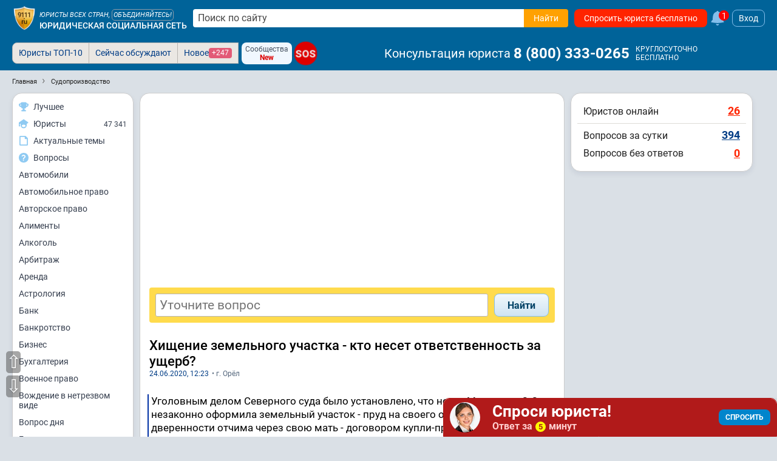

--- FILE ---
content_type: text/html; charset=utf-8
request_url: https://www.9111.ru/questions/17520413/
body_size: 15098
content:
<!DOCTYPE html>
<html xmlns="http://www.w3.org/1999/xhtml" prefix="og: http://ogp.me/ns# video: http://ogp.me/ns/video#" lang="ru-RU">
<head>
<meta charset="utf-8">
<link rel="manifest" href="/manifest.json">
<title>Хищение земельного участка - кто несет ответственность за ущерб?</title>
	<meta name="description" content="Суд признал. Хищение земельного участка - кто несет ответственность за ущерб?. Уголовным делом Северного суда было установлено, что некая Мамонова О.О. незаконно оформила земельный участок - пруд на своего отчима, и по дверенности отчима через свою мать ...">
	<meta name="keywords" content="судопроизводство, Суд признал, Рассмотрения гражданских исков, Иск оставлен без рассмотрения, Оставлено без рассмотрения, Оформить земельный участок, Орёл">

	<meta name="robots" content="max-image-preview:large">
	<meta name="robots" content="all,index,follow">

<meta http-equiv="X-UA-Compatible" content="IE=edge">

<meta name="application-name" content="Советы и публикации юристов">
<link rel="apple-touch-icon" sizes="180x180" href="https://s.9111s.ru/img/icons/favicons/apple-touch-icon.png">
<link rel="icon" type="image/png" href="https://s.9111s.ru/img/icons/favicons/favicon-32x32.png" sizes="32x32">
<link rel="icon" type="image/png" href="https://s.9111s.ru/img/icons/favicons/favicon-16x16.png" sizes="16x16">
<link rel="mask-icon" href="https://s.9111s.ru/img/icons/favicons/safari-pinned-tab.svg" color="#5bbad5">
<link rel="shortcut icon" href="https://s.9111s.ru/favicon.ico" type="image/x-icon">
<meta name="msapplication-TileColor" content="#2b5797">
<meta name="msapplication-TileImage" content="https://s.9111s.ru/img/icons/favicons/mstile-144x144.png">
<meta name="msapplication-config" content="https://s.9111s.ru/img/icons/favicons/browserconfig.xml">
<meta name="theme-color" content="#14578B">

<link rel="preconnect" href="https://u.9111s.ru/" crossorigin>
<link rel="preconnect" href="https://u2.9111s.ru/" crossorigin>
<link rel="preconnect" href="https://v1.9111s.ru/" crossorigin>
<link rel="preconnect" href="https://ws.9111.ru/">
<link href="https://counter.yadro.ru/" rel="preconnect" crossorigin>
	<script>window.yaContextCb = window.yaContextCb || []</script>
		<script id="yandex-context-script"></script>
	<script type="text/javascript">
		window.addEventListener("load", () => {
			const script = document.getElementById("yandex-context-script");
			script.src = "https://yandex.ru/ads/system/context.js";
		});
	</script>

<script>
	let site_vars = {
		current_user: {
			id: 0,
			rating: 0,
			name: '',
			name_short: '',
			anketa_url: '',
			is_urist: 0,
			city_num: '',
			region_num: '',
			country_num: '',
			token: '',
			user_hash: '3409c92814a3368644faf322d5ea8083',
			mobile: false,
			has_vip_subscription: false,
		},
		notifications: {
			show: 0,
			cntMessages: 0
		},
		competition_ttl: 124450,
		player_autoplay: false
	};
	site_vars.catalogs = window.location.pathname.split('/');
	site_vars.catalogs = site_vars.catalogs.slice(1,site_vars.catalogs.length - 1);
	ru9111 = site_vars.current_user;
</script>
	<script src="https://s.9111s.ru/20251121131709/min/scripts/head-scripts.min.js"></script>



	<link rel="stylesheet" href="https://s.9111s.ru/20251121131709/min/styles/all.css">


<link rel="stylesheet" href="https://s.9111s.ru/20251121131709/min/css/header/header.css">
<link rel="stylesheet" href="https://s.9111s.ru/20251121131709/min/css/header/header-SearchForm.css">
	<link rel="stylesheet" href="https://s.9111s.ru/20251121131709/min/css/header/header-desktop.css">

	<link rel="stylesheet" href="https://s.9111s.ru/20251121131709/min/css/modules/leftNav.css">
	<link rel="stylesheet" href="https://s.9111s.ru/20251121131709/min/css/nav/navigation_left.css">

<script async src="/app.js"></script>
<link rel="search" type="application/opensearchdescription+xml" title="Советы и публикации юристов" href="/sitesearch.xml">
			<script src="https://s.9111s.ru/20251121131709/min/js/questions/q.js"></script>
							<meta property="og:url" content="https://www.9111.ru/questions/17520413/">
									<meta property="og:site_name" content="Юридическая социальная сеть 9111.ru">
									<meta property="og:image" content="https://s.9111s.ru/img/logo/share.png">
									<meta property="og:title" content="Хищение земельного участка - кто несет ответственность за ущерб?">
									<meta property="og:description" content="Уголовным делом Северного суда было установлено, что некая Мамонова О.О. незаконно ... Подробнее в юридической консультации 9111.ru">
									<meta property="og:type" content="website">
				<meta name="twitter:card" content="summary_large_image" />
	<meta name="twitter:image" content="https://s.9111s.ru/img/logo/share.png" />

			<link rel="stylesheet" href="https://s.9111s.ru/20251121131709/min/css/questions/question_content.css">
				<link rel="stylesheet" href="https://s.9111s.ru/20251121131709/min/css/search/answ_search_form.css">
				<link rel="stylesheet" href="https://s.9111s.ru/20251121131709/min/css/forum/pubslistboxes.css">
				<link rel="stylesheet" href="https://s.9111s.ru/20251121131709/min/css/modules/rightcol.css">
	
	<link rel="canonical" href="https://www.9111.ru/questions/17520413/">
	<meta name="viewport" content="width=device-width, initial-scale=1">

    				
		
				<!-- Yandex.Metrika counter -->
		<script type="text/javascript" >
		(function(m,e,t,r,i,k,a){m[i]=m[i]||function(){(m[i].a=m[i].a||[]).push(arguments)};
		m[i].l=1*new Date();
		for (var j = 0; j < document.scripts.length; j++) {if (document.scripts[j].src === r) { return; }}
		k=e.createElement(t),a=e.getElementsByTagName(t)[0],k.async=1,k.src=r,a.parentNode.insertBefore(k,a)})
		(window, document, "script", "https://mc.yandex.ru/metrika/tag.js", "ym");

		ym(65724, "init", {
		clickmap:true,
		trackLinks:true,
		accurateTrackBounce:true,
		webvisor:true,
		trackHash:true
		});
		</script>
		<noscript><div><img src="https://mc.yandex.ru/watch/65724" style="position:absolute; left:-9999px;" alt="" /></div></noscript>
		<!-- /Yandex.Metrika counter -->

		<!--LiveInternet counter--><script>
		new Image().src = "//counter.yadro.ru/hit;9111?r"+
		escape(document.referrer)+((typeof(screen)=="undefined")?"":
		";s"+screen.width+"*"+screen.height+"*"+(screen.colorDepth?
		screen.colorDepth:screen.pixelDepth))+";u"+escape(document.URL)+
		";h"+escape(document.title.substring(0,150))+
		";"+Math.random();</script><!--/LiveInternet-->
						<script async src="https://yandex.ru/ads/system/header-bidding.js"></script>
		<script type="application/ld+json">
{
	"@context": "https://schema.org",
	"@type": "QAPage",
	"mainEntity": {
		"@type": "Question",
		"name": "Хищение земельного участка - кто несет ответственность за ущерб?",
		"text": "Уголовным делом Северного суда было установлено, что некая Мамонова О.О. незаконно оформила земельный участок - пруд на своего отчима, и по дверенности отчима через свою мать - договором купли-продажи, продала Флоренкову. Суд признал Мамонову О.О. виновной в хищении и дал 3 года условно. При рассмотрении гражданского иска о возмещении ущерба, Мамонова О.О. отказалась возмещать, свалив всё на свою мать. Был оформлен иск на мать. Этот иск суд признал незаконным, и иск оставлен без рассмотрения. Вопрос - на кого относить ущерб? Анатолий Григорьевич.",
		"answerCount": 1,
		"dateCreated": "2020-06-24T12:23Z",
		"author": {
			"@type": "Person",
			"name": "Анатолий Григорьевич",
			"url": "https://www.9111.ru/user-7806214/"
		},
																	"suggestedAnswer": [
																	{
						"@type": "Answer",
						"text": "На Мамонову О.О., она признана виновной в совершении преступления.",
						"dateCreated": "2020-06-24T15:53Z",
						"url": "https://www.9111.ru/questions/17520413/#a16408017",
						"upvoteCount": 1,
						"author": {
							"@type": "Person",
							"name": "Дудырев Роман Алексеевич",
							"url": "https://www.9111.ru/urist-7548437/"
						}
					}									]
	}
}
 </script>


	</head>
		
<body>
					<div id="site" class="site l-not-logged g-desktop">
		
	<section id="site-inner">
		<div id="site-wrap" class="site-wrap clearFix">
							<header class="site-header noprint">
									
<div class="header-main__desktop  header-main__desktop--unreg ">
	<div class="hdrDsktp">
		<div class="hdrDsktp_wrap">
										<div class="header-SearchForm">
	<a class="header__logo" href="/" title="Советы и публикации юристов">
				<img src="https://s.9111s.ru/img/logo/logo9111_200.png" alt="Советы и публикации юристов">
	</a>

			<div class="header__siteName">
			<div class="header__siteName-type">
									<div class="header__siteName-type-top ">Юристы всех стран, <span class="cur-p" onclick="statClicks('HEAD_LOGO_UNITE'); go2url('/urists/registration/')">объединяйтесь!</span> </div>
								<a href="/" class="header__siteName-type-bottom" title="Юридическая консультация онлайн">Юридическая социальная сеть</a>
			</div>
		</div>
							<form class="header-SearchForm__main" method="get" action="/search/results.php">
				<input class="header-SearchForm__input" id="header-SearchForm" name="text" placeholder="Поиск по сайту" required="" autocomplete="off" type="text" value="">
				<button name="su_ok" class="header-SearchForm__btn btn_orange btn" value="Найти" aria-label="Найти" type="submit" data-stat-label="HEADER__SEARCH_CLICK">
					<span>Найти</span>
					<svg class="icon--20 fill--white">
					<use href="#search"></use>
					</svg>
				</button>
			</form>
						<a href="/questions/add/?hidden_type_form=98" class="header-SearchForm__btnAsk btn btn_red" data-stat-label="header_ask_question">
			Спросить юриста бесплатно
		</a>
					<a class="df ml5" href="/pubs/popular/" onclick="statClicks('HEAD_FAKEBELL')">
				<svg class="fake_bell__icon">
					<use href="#bell"></use>
				</svg>
				<div class="fake_bell__amount">1</div>
			</a>
					
			<div onclick="loginedForm('in'); return false;" class="login-button ml5">Вход</div>
	
	</div>

											</div>
					<div class="tabs_bar">
				<div class="tabs_wrap" style="position:relative">
						<div class="header__bottomNav">

			<ul id="pageTabsSheet" class="pageTabs pageTabsCheat noticeNavTabs "
		style="; width: auto; float: left; ">
				<li class="noticeNavTab"><a href="/uristy/" rel="nofollow" class=" btn_notice ">Юристы ТОП-10</a></li>
	<li class="noticeNavTab"><a href="/pubs/popular/" class=" btn_notice btn_notice_grey">Сейчас обсуждают</a></li>
	<li class="noticeNavTab"><a href="/pubs/new/" class="df gap5 btn_notice btn_notice_grey">Новое <span class="mark mark--1 mark--pink">+247</span></a>
	</li>
		

	
	
<div class="ml5 mr5 df flex-pusher jc-s">
	<div class="df fd-c ai-c btn btn_blueLight btn--3 gap0" onclick="go2url('/groups/'); statClicks('header__groups')">
		<span class="fs12">Сообщества</span>
		<span class="fs12 fw700 cr">New</span>
	</div>
</div>

<a href="/sos/"  class="sos-badge sos-badge__pulse fs16">SOS</a>
		</ul>
				<span class="header-userNav__phone ai-c">
			<span class="header-userNav__phone-name mr5">Консультация юриста</span>
							<a href="tel:88003330265" class="link--reset fw700 dif ai-c fs24 color-white">8&nbsp;(800)&nbsp;333-0265</a>&nbsp;
						
			<div class="df fd-c ml5">
				<span class="fs12">КРУГЛОСУТОЧНО</span>
				<span class="fs12">БЕСПЛАТНО</span>
			</div>
		</span>
	
			<div id="pageTabsSheetSub" class="pageTabs pageTabsCheat noticeNavTabs empty">
					</div>
	</div>

				<div class="df _header_controls">
					
<div class="header-user__nav empty">

	</div>

				</div>
				</div>
			</div>
		
	</div>
</div>
			
			</header>

						<div id="main_div">
													<div class="clear"></div>
<ul class="breadcrumbs" id="breadcrumbs" itemscope itemtype="https://schema.org/BreadcrumbList">
	<li itemprop="itemListElement" itemscope itemtype="https://schema.org/ListItem" class="breadcrumbs-item breadcrumbs-item__first">
		<a itemprop="item" href="https://www.9111.ru" class="breadcrumbs-link">
			<span itemprop="name" class="breadcrumbs-link">Главная</span>
		</a>
		<meta itemprop="position" content="1" />
	</li>
			<li itemprop="itemListElement" itemscope itemtype="https://schema.org/ListItem" class="breadcrumbs-item">
					<a class="breadcrumbs-link" itemprop="item" href="https://www.9111.ru/%D1%81%D1%83%D0%B4%D0%BE%D0%BF%D1%80%D0%BE%D0%B8%D0%B7%D0%B2%D0%BE%D0%B4%D1%81%D1%82%D0%B2%D0%BE/">
				<span itemprop="name" class="breadcrumbs-link">Судопроизводство</span>
			</a>
				<meta itemprop="position" content="2" />
		</li>
	</ul>
<div class="clear"></div>												
				
				
													
				<div class="layout-columns has-leftcol has-rightcol">

																							<div id="nav-left-cont" class="nav-left-cont noprint">
									<div class="leftNavBlock">
		<div class="LeftMenu--sticky">
			<div class="LeftMenu pageBlock">
				<a href="/rating/competitions_stars_rating.php?mode=video" class="LeftMenu__item" data-stat-label="nav_left_competition">
					<div class="LeftMenu__icon">
						<svg class="icon--16">
						<use href="#cup2"></use>
						</svg>
					</div>
					<div class="LeftMenu__name">Лучшее</div>
				</a>
				<a href="/uristy/" class="LeftMenu__item" data-stat-label="nav_left_urists">
					<div class="LeftMenu__icon">
						<svg class="icon--16">
						<use href="#lawyer"></use>
						</svg>
					</div>
					<div class="LeftMenu__name">Юристы</div>
					<div class="LeftMenu__quantity">47 341</div>
				</a>
													<a href="/search/" class="LeftMenu__item" data-stat-label="nav_left_actual">
						<div class="LeftMenu__icon">
							<svg class="icon--16">
							<use href="#doc"></use>
							</svg>
						</div>
						<div class="LeftMenu__name">Актуальные темы</div>
					</a>
					<a href="/questions/" class="LeftMenu__item" data-stat-label="nav_left_actual">
						<div class="LeftMenu__icon">
							<svg class="icon--16">
							<use href="#answer3"></use>
							</svg>
						</div>
						<div class="LeftMenu__name">Вопросы</div>
					</a>
											<a href="/%D0%B0%D0%B2%D1%82%D0%BE%D0%BC%D0%BE%D0%B1%D0%B8%D0%BB%D0%B8/" class="LeftMenu__item">
							Автомобили
						</a>
											<a href="/%D0%B0%D0%B2%D1%82%D0%BE%D0%BC%D0%BE%D0%B1%D0%B8%D0%BB%D1%8C%D0%BD%D0%BE%D0%B5_%D0%BF%D1%80%D0%B0%D0%B2%D0%BE/" class="LeftMenu__item">
							Автомобильное право
						</a>
											<a href="/%D0%B0%D0%B2%D1%82%D0%BE%D1%80%D1%81%D0%BA%D0%BE%D0%B5_%D0%BF%D1%80%D0%B0%D0%B2%D0%BE/" class="LeftMenu__item">
							Авторское право
						</a>
											<a href="/%D0%B0%D0%BB%D0%B8%D0%BC%D0%B5%D0%BD%D1%82%D1%8B/" class="LeftMenu__item">
							Алименты
						</a>
											<a href="/%D0%B0%D0%BB%D0%BA%D0%BE%D0%B3%D0%BE%D0%BB%D1%8C/" class="LeftMenu__item">
							Алкоголь
						</a>
											<a href="/%D0%B0%D1%80%D0%B1%D0%B8%D1%82%D1%80%D0%B0%D0%B6/" class="LeftMenu__item">
							Арбитраж
						</a>
											<a href="/%D0%B0%D1%80%D0%B5%D0%BD%D0%B4%D0%B0/" class="LeftMenu__item">
							Аренда
						</a>
											<a href="/%D0%B0%D1%81%D1%82%D1%80%D0%BE%D0%BB%D0%BE%D0%B3%D0%B8%D1%8F/" class="LeftMenu__item">
							Астрология
						</a>
											<a href="/%D0%B1%D0%B0%D0%BD%D0%BA/" class="LeftMenu__item">
							Банк
						</a>
											<a href="/%D0%B1%D0%B0%D0%BD%D0%BA%D1%80%D0%BE%D1%82%D1%81%D1%82%D0%B2%D0%BE/" class="LeftMenu__item">
							Банкротство
						</a>
											<a href="/%D0%B1%D0%B8%D0%B7%D0%BD%D0%B5%D1%81/" class="LeftMenu__item">
							Бизнес
						</a>
											<a href="/%D0%B1%D1%83%D1%85%D0%B3%D0%B0%D0%BB%D1%82%D0%B5%D1%80%D0%B8%D1%8F/" class="LeftMenu__item">
							Бухгалтерия
						</a>
											<a href="/%D0%B2%D0%BE%D0%B5%D0%BD%D0%BD%D0%BE%D0%B5_%D0%BF%D1%80%D0%B0%D0%B2%D0%BE/" class="LeftMenu__item">
							Военное право
						</a>
											<a href="/%D0%B2%D0%BE%D0%B6%D0%B4%D0%B5%D0%BD%D0%B8%D0%B5_%D0%B2_%D0%BD%D0%B5%D1%82%D1%80%D0%B5%D0%B7%D0%B2%D0%BE%D0%BC_%D0%B2%D0%B8%D0%B4%D0%B5/" class="LeftMenu__item">
							Вождение в нетрезвом виде
						</a>
											<a href="/%D0%B2%D0%BE%D0%BF%D1%80%D0%BE%D1%81_%D0%B4%D0%BD%D1%8F/" class="LeftMenu__item">
							Вопрос дня
						</a>
											<a href="/%D0%B3%D0%BE%D1%81%D1%83%D0%B4%D0%B0%D1%80%D1%81%D1%82%D0%B2%D0%BE/" class="LeftMenu__item">
							Государство
						</a>
											<a href="/%D0%B3%D1%80%D0%B0%D0%B6%D0%B4%D0%B0%D0%BD%D1%81%D1%82%D0%B2%D0%BE/" class="LeftMenu__item">
							Гражданство
						</a>
											<a href="/%D0%B4%D0%B0%D1%87%D0%B0/" class="LeftMenu__item">
							Дача
						</a>
											<a href="/%D0%B4%D0%BE%D0%B3%D0%BE%D0%B2%D0%BE%D1%80/" class="LeftMenu__item">
							Договор
						</a>
											<a href="/%D0%B4%D0%BE%D0%BB%D0%B3%D0%B8/" class="LeftMenu__item">
							Долги
						</a>
											<a href="/%D0%B4%D0%BE%D0%BC%D0%B0%D1%88%D0%BD%D0%B5%D0%B5_%D0%BD%D0%B0%D1%81%D0%B8%D0%BB%D0%B8%D0%B5/" class="LeftMenu__item">
							Домашнее насилие
						</a>
											<a href="/%D0%B4%D1%80%D1%83%D0%B3%D0%BE%D0%B5/" class="LeftMenu__item">
							Другое
						</a>
											<a href="/%D0%B4%D1%82%D0%BF/" class="LeftMenu__item">
							ДТП
						</a>
											<a href="/%D0%B6%D0%B0%D0%BB%D0%BE%D0%B1%D1%8B/" class="LeftMenu__item">
							Жалобы
						</a>
											<a href="/%D0%B6%D0%B8%D0%B2%D0%BE%D1%82%D0%BD%D1%8B%D0%B5/" class="LeftMenu__item">
							Животные
						</a>
											<a href="/%D0%B6%D0%B8%D0%BB%D1%8C%D1%91/" class="LeftMenu__item">
							Жильё
						</a>
											<a href="/%D0%B7%D0%B0%D0%B2%D0%B5%D1%89%D0%B0%D0%BD%D0%B8%D0%B5/" class="LeftMenu__item">
							Завещание
						</a>
											<a href="/%D0%B7%D0%B0%D1%89%D0%B8%D1%82%D0%B0_%D0%BF%D1%80%D0%B0%D0%B2_%D0%BF%D0%BE%D1%82%D1%80%D0%B5%D0%B1%D0%B8%D1%82%D0%B5%D0%BB%D0%B5%D0%B9/" class="LeftMenu__item">
							Защита прав потребителей
						</a>
											<a href="/%D0%B7%D0%B0%D1%8F%D0%B2%D0%BB%D0%B5%D0%BD%D0%B8%D1%8F/" class="LeftMenu__item">
							Заявления
						</a>
											<a href="/%D0%B7%D0%B5%D0%BC%D0%B5%D0%BB%D1%8C%D0%BD%D0%BE%D0%B5_%D0%BF%D1%80%D0%B0%D0%B2%D0%BE/" class="LeftMenu__item">
							Земельное право
						</a>
											<a href="/%D0%B8%D0%B3%D1%80%D1%8B/" class="LeftMenu__item">
							Игры
						</a>
											<a href="/%D0%B8%D0%BC%D0%BC%D0%B8%D0%B3%D1%80%D0%B0%D1%86%D0%B8%D1%8F/" class="LeftMenu__item">
							Иммиграция
						</a>
											<a href="/%D0%B8%D0%BD%D0%B2%D0%B0%D0%BB%D0%B8%D0%B4%D0%BD%D0%BE%D1%81%D1%82%D1%8C/" class="LeftMenu__item">
							Инвалидность
						</a>
											<a href="/%D0%B8%D0%BD%D0%B2%D0%B5%D1%81%D1%82%D0%B8%D1%86%D0%B8%D0%B8/" class="LeftMenu__item">
							Инвестиции
						</a>
											<a href="/%D0%B8%D0%BD%D1%82%D0%B5%D0%BB%D0%BB%D0%B5%D0%BA%D1%82%D1%83%D0%B0%D0%BB%D1%8C%D0%BD%D0%B0%D1%8F_%D1%81%D0%BE%D0%B1%D1%81%D1%82%D0%B2%D0%B5%D0%BD%D0%BD%D0%BE%D1%81%D1%82%D1%8C/" class="LeftMenu__item">
							Интеллектуальная собственность
						</a>
											<a href="/%D0%B8%D0%BD%D1%82%D0%B5%D1%80%D0%BD%D0%B5%D1%82_%D0%BF%D1%80%D0%B0%D0%B2%D0%BE/" class="LeftMenu__item">
							Интернет право
						</a>
											<a href="/%D0%B8%D1%81%D0%BA%D0%B8/" class="LeftMenu__item">
							Иски
						</a>
											<a href="/%D0%B8%D1%81%D1%82%D0%BE%D1%80%D0%B8%D1%8F/" class="LeftMenu__item">
							История
						</a>
											<a href="/%D0%BA%D0%BE%D0%BD%D0%BA%D1%83%D1%80%D0%B5%D0%BD%D1%86%D0%B8%D1%8F/" class="LeftMenu__item">
							Конкуренция
						</a>
											<a href="/%D0%BA%D0%BE%D0%BD%D1%81%D1%82%D0%B8%D1%82%D1%83%D1%86%D0%B8%D1%8F/" class="LeftMenu__item">
							Конституция
						</a>
											<a href="/%D0%BA%D0%BE%D1%80%D0%BF%D0%BE%D1%80%D0%B0%D1%82%D0%B8%D0%B2%D0%BD%D0%BE%D0%B5_%D0%BF%D1%80%D0%B0%D0%B2%D0%BE/" class="LeftMenu__item">
							Корпоративное право
						</a>
											<a href="/%D0%BA%D0%BE%D1%80%D1%80%D1%83%D0%BF%D1%86%D0%B8%D1%8F/" class="LeftMenu__item">
							Коррупция
						</a>
											<a href="/%D0%BA%D0%BE%D1%81%D0%BC%D0%BE%D1%81/" class="LeftMenu__item">
							Космос
						</a>
											<a href="/%D0%BA%D1%80%D0%B0%D0%B6%D0%B0/" class="LeftMenu__item">
							Кража
						</a>
											<a href="/%D0%BA%D1%80%D0%B5%D0%B4%D0%B8%D1%82/" class="LeftMenu__item">
							Кредит
						</a>
											<a href="/%D0%BA%D1%80%D0%B8%D0%BC%D0%B8%D0%BD%D0%B0%D0%BB/" class="LeftMenu__item">
							Криминал
						</a>
											<a href="/%D0%BA%D1%83%D0%BB%D1%8C%D1%82%D1%83%D1%80%D0%B0/" class="LeftMenu__item">
							Культура
						</a>
											<a href="/%D0%BA%D1%83%D1%80%D0%B5%D0%BD%D0%B8%D0%B5_/" class="LeftMenu__item">
							Курение 
						</a>
											<a href="/%D0%BC%D0%B0%D1%82%D0%B5%D1%80%D0%B8%D0%B0%D0%BB%D1%8C%D0%BD%D1%8B%D0%B9_%D1%83%D1%89%D0%B5%D1%80%D0%B1/" class="LeftMenu__item">
							Материальный ущерб
						</a>
											<a href="/%D0%BC%D0%B5%D0%B4%D0%B8%D1%86%D0%B8%D0%BD%D0%B0/" class="LeftMenu__item">
							Медицина
						</a>
											<a href="/%D0%BC%D0%B5%D0%BD%D1%8F_%D0%B1%D0%B5%D1%81%D0%B8%D1%82%21_%D0%BD%D0%B0%D0%BA%D0%B8%D0%BF%D0%B5%D0%BB%D0%BE%21/" class="LeftMenu__item">
							Меня бесит! Накипело!
						</a>
											<a href="/%D0%BC%D0%BE%D0%B4%D0%B0/" class="LeftMenu__item">
							Мода
						</a>
											<a href="/%D0%BC%D0%BE%D1%80%D0%B0%D0%BB%D1%8C%D0%BD%D1%8B%D0%B9_%D1%83%D1%89%D0%B5%D1%80%D0%B1/" class="LeftMenu__item">
							Моральный ущерб
						</a>
											<a href="/%D0%BC%D1%84%D1%86/" class="LeftMenu__item">
							МФЦ
						</a>
											<a href="/%D0%BD%D0%B0%D0%BB%D0%BE%D0%B3%D0%B8/" class="LeftMenu__item">
							Налоги
						</a>
											<a href="/%D0%BD%D0%B0%D1%81%D0%BB%D0%B5%D0%B4%D1%81%D1%82%D0%B2%D0%BE/" class="LeftMenu__item">
							Наследство
						</a>
											<a href="/%D0%BD%D0%B5%D0%B4%D0%B2%D0%B8%D0%B6%D0%B8%D0%BC%D0%BE%D1%81%D1%82%D1%8C/" class="LeftMenu__item">
							Недвижимость
						</a>
											<a href="/%D0%BD%D0%B5%D0%B9%D1%80%D0%BE%D1%81%D0%B5%D1%82%D0%B8/" class="LeftMenu__item">
							Нейросети
						</a>
											<a href="/%D0%BD%D0%BE%D0%B2%D0%BE%D0%B5_%D0%B2_%D0%B7%D0%B0%D0%BA%D0%BE%D0%BD%D0%BE%D0%B4%D0%B0%D1%82%D0%B5%D0%BB%D1%8C%D1%81%D1%82%D0%B2%D0%B5/" class="LeftMenu__item">
							Новое в законодательстве
						</a>
											<a href="/%D0%BD%D0%BE%D0%B2%D0%BE%D1%81%D1%82%D0%B8/" class="LeftMenu__item">
							Новости
						</a>
											<a href="/%D0%BD%D0%BE%D1%82%D0%B0%D1%80%D0%B8%D1%83%D1%81/" class="LeftMenu__item">
							Нотариус
						</a>
											<a href="/%D0%BE%D0%B1%D1%80%D0%B0%D0%B7_%D0%B6%D0%B8%D0%B7%D0%BD%D0%B8/" class="LeftMenu__item">
							Образ жизни
						</a>
											<a href="/%D0%BE%D0%B1%D1%80%D0%B0%D0%B7%D0%BE%D0%B2%D0%B0%D0%BD%D0%B8%D0%B5/" class="LeftMenu__item">
							Образование
						</a>
											<a href="/%D0%BE%D0%B1%D1%89%D0%B5%D1%81%D1%82%D0%B2%D0%BE/" class="LeftMenu__item">
							Общество
						</a>
											<a href="/%D0%BE%D0%BF%D0%B5%D0%BA%D0%B0/" class="LeftMenu__item">
							Опека
						</a>
											<a href="/%D0%BF%D0%B0%D1%82%D0%B5%D0%BD%D1%82%D1%8B/" class="LeftMenu__item">
							Патенты
						</a>
											<a href="/%D0%BF%D0%B5%D0%BD%D1%81%D0%B8%D0%B8/" class="LeftMenu__item">
							Пенсии
						</a>
											<a href="/%D0%BF%D0%BE%D0%B3%D0%BE%D0%B4%D0%B0/" class="LeftMenu__item">
							Погода
						</a>
											<a href="/%D0%BF%D0%BE%D0%BB%D0%B8%D1%82%D0%B8%D0%BA%D0%B0/" class="LeftMenu__item">
							Политика
						</a>
											<a href="/%D0%BF%D0%BE%D1%81%D0%BE%D0%B1%D0%B8%D1%8F/" class="LeftMenu__item">
							Пособия
						</a>
											<a href="/%D0%BF%D1%80%D0%B0%D0%B2%D0%B0_%D0%B3%D1%80%D0%B0%D0%B6%D0%B4%D0%B0%D0%BD/" class="LeftMenu__item">
							Права граждан
						</a>
											<a href="/%D0%BF%D1%80%D0%B5%D1%81%D1%82%D1%83%D0%BF%D0%BB%D0%B5%D0%BD%D0%B8%D1%8F/" class="LeftMenu__item">
							Преступления
						</a>
											<a href="/%D0%BF%D1%80%D0%B8%D1%80%D0%BE%D0%B4%D0%B0/" class="LeftMenu__item">
							Природа
						</a>
											<a href="/%D0%BF%D1%83%D1%82%D0%B5%D1%88%D0%B5%D1%81%D1%82%D0%B2%D0%B8%D1%8F/" class="LeftMenu__item">
							Путешествия
						</a>
											<a href="/%D1%80%D0%B0%D0%B7%D0%B2%D0%BE%D0%B4/" class="LeftMenu__item">
							Развод
						</a>
											<a href="/%D1%80%D0%B5%D0%BB%D0%B8%D0%B3%D0%B8%D1%8F/" class="LeftMenu__item">
							Религия
						</a>
											<a href="/%D1%81%D0%B2%D0%B5%D1%82%D1%81%D0%BA%D0%B0%D1%8F_%D0%B6%D0%B8%D0%B7%D0%BD%D1%8C/" class="LeftMenu__item">
							Светская жизнь
						</a>
											<a href="/%D1%81%D0%B2%D0%BE/" class="LeftMenu__item">
							СВО
						</a>
											<a href="/%D1%81%D0%B5%D0%BA%D1%81/" class="LeftMenu__item">
							Секс
						</a>
											<a href="/%D1%81%D0%B5%D0%BC%D0%B5%D0%B9%D0%BD%D0%BE%D0%B5_%D0%BF%D1%80%D0%B0%D0%B2%D0%BE/" class="LeftMenu__item">
							Семейное право
						</a>
											<a href="/%D1%81%D0%BE%D1%86%D0%B8%D0%B0%D0%BB%D1%8C%D0%BD%D0%BE%D0%B5_%D0%BE%D0%B1%D0%B5%D1%81%D0%BF%D0%B5%D1%87%D0%B5%D0%BD%D0%B8%D0%B5/" class="LeftMenu__item">
							Социальное обеспечение
						</a>
											<a href="/%D1%81%D0%BE%D1%86%D0%B8%D0%B0%D0%BB%D1%8C%D0%BD%D1%8B%D0%B5_%D1%81%D0%B5%D1%82%D0%B8/" class="LeftMenu__item">
							Социальные сети
						</a>
											<a href="/%D1%81%D0%BF%D0%BE%D1%80%D1%82/" class="LeftMenu__item">
							Спорт
						</a>
											<a href="/%D1%81%D1%82%D1%80%D0%B0%D1%85%D0%BE%D0%B2%D0%B0%D0%BD%D0%B8%D0%B5/" class="LeftMenu__item">
							Страхование
						</a>
											<a href="/%D1%81%D1%82%D1%80%D0%BE%D0%B8%D1%82%D0%B5%D0%BB%D1%8C%D1%81%D1%82%D0%B2%D0%BE/" class="LeftMenu__item">
							Строительство
						</a>
											<a href="/%D1%81%D1%83%D0%B4/" class="LeftMenu__item">
							Суд
						</a>
											<a href="/%D1%82%D0%B0%D0%BC%D0%BE%D0%B6%D0%BD%D1%8F/" class="LeftMenu__item">
							Таможня
						</a>
											<a href="/%D1%82%D0%B5%D1%85%D0%BD%D0%BE%D0%BB%D0%BE%D0%B3%D0%B8%D0%B8/" class="LeftMenu__item">
							Технологии
						</a>
											<a href="/%D1%82%D1%80%D1%83%D0%B4%D0%BE%D0%B2%D0%BE%D0%B5_%D0%BF%D1%80%D0%B0%D0%B2%D0%BE/" class="LeftMenu__item">
							Трудовое право
						</a>
											<a href="/%D1%83%D0%B3%D0%BE%D0%BB%D0%BE%D0%B2%D0%BD%D0%BE%D0%B5_%D0%BF%D1%80%D0%B0%D0%B2%D0%BE/" class="LeftMenu__item">
							Уголовное право
						</a>
											<a href="/%D1%84%D0%B8%D0%BD%D0%B0%D0%BD%D1%81%D1%8B/" class="LeftMenu__item">
							Финансы
						</a>
											<a href="/%D1%86%D0%B5%D0%BD%D0%BD%D1%8B%D0%B5_%D0%B1%D1%83%D0%BC%D0%B0%D0%B3%D0%B8/" class="LeftMenu__item">
							Ценные бумаги
						</a>
											<a href="/%D1%87%D0%BF/" class="LeftMenu__item">
							ЧП
						</a>
											<a href="/%D1%88%D1%82%D1%80%D0%B0%D1%84%D1%8B/" class="LeftMenu__item">
							Штрафы
						</a>
											<a href="/%D1%8D%D0%BA%D0%BE%D0%BB%D0%BE%D0%B3%D0%B8%D1%8F/" class="LeftMenu__item">
							Экология
						</a>
											<a href="/%D1%8D%D0%BC%D0%B8%D0%B3%D1%80%D0%B0%D1%86%D0%B8%D1%8F/" class="LeftMenu__item">
							Эмиграция
						</a>
											<a href="/%D1%8E%D0%BC%D0%BE%D1%80/" class="LeftMenu__item">
							Юмор
						</a>
											<a href="/%D1%8E%D1%80%D0%B8%D0%B4%D0%B8%D1%87%D0%B5%D1%81%D0%BA%D0%B0%D1%8F_%D0%BF%D1%83%D0%B1%D0%BB%D0%B8%D0%BA%D0%B0%D1%86%D0%B8%D1%8F/" class="LeftMenu__item">
							Юридическая публикация
						</a>
										<a href="/pubs/popular/" class="LeftMenu__item" data-stat-label="nav_left_pubs">
						<div class="LeftMenu__icon">
							<svg class="icon--16">
							<use href="#newspaper"></use>
							</svg>
						</div>
						<div class="LeftMenu__name">Публикации</div>
						<div class="LeftMenu__quantity">1 376 006</div>
					</a>
								<a href="/laws/" class="LeftMenu__item" data-stat-label="nav_left_laws">
					<div class="LeftMenu__icon">
						<svg class="icon--16">
						<use href="#eagle"></use>
						</svg>
					</div>
					<div class="LeftMenu__name">Законы и кодексы</div>
				</a>
				<a href="/groups/" class="LeftMenu__item" data-stat-label="nav_left_groups">
					<div class="LeftMenu__icon">
						<svg class="icon--16">
						<use href="#users"></use>
						</svg>
					</div>
					<div class="LeftMenu__name">Сообщества</div>
				</a>
				<a href="/kontakt/" class="LeftMenu__item" data-stat-label="nav_left_contacts">
					<div class="LeftMenu__icon">
						<svg class="icon--16">
						<use href="#message2"></use>
						</svg>
					</div>
					<div class="LeftMenu__name">Обратная связь</div>
				</a>
			</div>
		</div>
	</div>


							</div>
																					<div id="main_content_inner" class="main_content_inner" >

																						
													
						<div class="pageWrap">
														
	
		
		
																<div class="pageBlock">




	<div class="cntr">	<div id="adfox_156716784737428580" class="mih-310"></div>
	<script>
		window.yaContextCb.push(()=>{
		Ya.adfoxCode.create({
			ownerId: 282719,
			containerId: 'adfox_156716784737428580',
				params: {
					pp: 'g',
					ps: 'ddlt',
					p2: 'gnkx'
				}
			});
		});
	</script>
</div>

				<div class="pdg10x15">
								
	<form id="answ-search__form" class="answ-search__form" action="/search/results.php">
		<input class="answ-search__form_btn btn btn_xl btn_blue-grd" type="submit" id="answ-search__form_text" name="" value="Найти" data-stat-label="search_questions">
		<div class="answ-search__form_bl">
			<input id="answ-search__form_input" class="answ-search__form_input" type="text" name="text" value="" placeholder="Уточните вопрос" required>
		</div>
	</form>
			
			<h1 class="question9111ru__h1">Хищение земельного участка - кто несет ответственность за ущерб?
						</h1>
			<div class="df ai-c">
				<div class="color-grey fs12 mr5">
											<a class="fs12 link--reset" href="/archive/questions/2020-06-24/" target="_blank">
							24.06.2020, 12:23
						</a>
									</div>
									<div class="color-grey fs12">
						<span>&#8226; г. Орёл </span>
					</div>
							</div>
		</div>
	

			
		

<div class="p7" id="q17520413">
	<div class="questionBlock" data-question-id="17520413">
				<div class="question__body">
			<div class="df ai-c mb10">
											</div>
			
			<div class="question__text" id="question-content17520413">
															<div style="border-left:2px solid #0030a3;padding-left:4px;">
							<p>Уголовным делом Северного суда было установлено, что некая Мамонова О.О. незаконно оформила земельный участок - пруд на своего отчима, и по дверенности отчима через свою мать - договором купли-продажи, продала Флоренкову. <a target="_blank" href="/%D1%81%D1%83%D0%B4_%D0%BF%D1%80%D0%B8%D0%B7%D0%BD%D0%B0%D0%BB/">Суд признал</a>  Мамонову О.О. виновной в хищении и дал 3 года условно. При рассмотрении гражданского иска о возмещении ущерба, Мамонова О.О. отказалась возмещать, свалив всё на свою мать. Был оформлен иск на мать. Этот иск суд признал незаконным, и иск оставлен без рассмотрения. Вопрос - на кого относить ущерб? Анатолий Григорьевич.</p>
						</div>
																		<div class="df jc-sb">
						<button data-stat-label="question_answer" onclick="loginedForm('in');" class="btn btn_grey">Ответить</button>
							<span data-stat-label="question_readanswers" class="btn btn_blue" href="#show_answers" onclick="$('html, body').animate({scrollTop: $('.answer9111ru__list').offset().top - 120 + 'px'});">Читать ответы (1)</span>
					</div>
								
			</div>
			
						
					</div>
		
				
		
	
				</div>

	</div>

<span id="answers_list_start"></span>
	<div class="answ-search__tags-list p10">
			<a class="answ-search__tag" href="/%D1%81%D1%83%D0%B4_%D0%BF%D1%80%D0%B8%D0%B7%D0%BD%D0%B0%D0%BB/" data-stat-label="search_questions__tag">Суд признал</a>
			<a class="answ-search__tag" href="/%D1%80%D0%B0%D1%81%D1%81%D0%BC%D0%BE%D1%82%D1%80%D0%B5%D0%BD%D0%B8%D1%8F_%D0%B3%D1%80%D0%B0%D0%B6%D0%B4%D0%B0%D0%BD%D1%81%D0%BA%D0%B8%D1%85_%D0%B8%D1%81%D0%BA%D0%BE%D0%B2/" data-stat-label="search_questions__tag">Рассмотрения гражданских исков</a>
			<a class="answ-search__tag" href="/%D0%B8%D1%81%D0%BA_%D0%BE%D1%81%D1%82%D0%B0%D0%B2%D0%BB%D0%B5%D0%BD_%D0%B1%D0%B5%D0%B7_%D1%80%D0%B0%D1%81%D1%81%D0%BC%D0%BE%D1%82%D1%80%D0%B5%D0%BD%D0%B8%D1%8F/" data-stat-label="search_questions__tag">Иск оставлен без рассмотрения</a>
			<a class="answ-search__tag" href="/%D0%BE%D1%81%D1%82%D0%B0%D0%B2%D0%BB%D0%B5%D0%BD%D0%BE_%D0%B1%D0%B5%D0%B7_%D1%80%D0%B0%D1%81%D1%81%D0%BC%D0%BE%D1%82%D1%80%D0%B5%D0%BD%D0%B8%D1%8F/" data-stat-label="search_questions__tag">Оставлено без рассмотрения</a>
			<a class="answ-search__tag" href="/%D0%BE%D1%84%D0%BE%D1%80%D0%BC%D0%B8%D1%82%D1%8C_%D0%B7%D0%B5%D0%BC%D0%B5%D0%BB%D1%8C%D0%BD%D1%8B%D0%B9_%D1%83%D1%87%D0%B0%D1%81%D1%82%D0%BE%D0%BA/" data-stat-label="search_questions__tag">Оформить земельный участок</a>
		</div>

			<style>
		.uhnem_arrow {
			fill: #f7b50c;
			width:20px;
			height:20px;
			margin-left:30px;
		}
		.uhnem-cont {
			color: #f0f0f0;
			text-decoration: none;
			border:1px solid #ccc;
			background:#222557;
			padding: 6px;
			text-align: center;
			font-size: 16px;
			margin: 0 4px 10px 4px;
			border-radius: 10px;
			color: #f0f0f0;
			display:flex;
			flex-direction:column;
			gap:3px;
		}
		.uhnem-second {
			display: flex;
			justify-content: center;
		}
		.uhnem-logo {
			background: #f7b50c;
			color: #000;
			padding: 2px;
			border-radius: 4px;
			margin-left:10px;
		}
	</style>
	<a href="https://uhnem.com/" class="uhnem-cont" data-stat-label="uhnem_questions" target="_blank">
		<div>Рекламируй свои <u>любые</u> услуги бесплатно</div>
		<div class="uhnem-second">на <span class="uhnem-logo">Uh</span>nem.com
				<svg class="icon--10 uhnem_arrow">
		<use href="#android"></use>
	</svg>

		</div>
	</a>

	<div class="df ai-b jc-c">
		<svg class="icon--14 fill--grey mr5"><use href="#messages"></use></svg>
		<b id="show_answers" class="fs16 mb10">Ответы на вопрос (1):</b>
	</div>
	<div class="answer9111ru__list" id="answers17520413">
					<div class="answer9111ru" id="a16408017" data-idq="17520413" data-ida="16408017" data-level="0">
			<div class="answer9111ru__body" id="answer16408017">
									<div class="answer9111ru__header ">
													<div class="answer9111ru__avatar ">
								<img src="https://s.9111s.ru/img/1x.png" data-src="https://u.9111s.ru/uploads/202011/17/30x30/c4afa589c40e87a270c9c5e6ac4c852c.jpg" alt="" class="lazyload" height="30" width="30" data-go2url="/urist-7548437/">
							</div>
												<div class="answer9111ru__user_info">
							<div class="answer9111ru__user_info__item">
								<div class="answer9111ru__user__status">
																			Юрист
																	</div>
																	<a class="answer9111ru__user__name" target="_blank" href="/urist-7548437/">Дудырев Р. А.</a>
																										
																	<a href="/urists/topx/" class="ratingBlock__value" rel="nofollow">
											<svg class="icon--10 icon--16 fill--yellow mr5">
		<use href="#star"></use>
	</svg>

										4.3
									</a>
															</div>
							<div class="answer9111ru__user_info__item">
								<div class="fs12 color-grey">24.06.2020, 15:53, </div>
								<div class="fs12 color-grey">г. Киров</div>
							</div>
						</div>
						<div class="flex-grow"></div>
											</div>
				
				
				<div class="answer9111ru__text">
					
																		<p>На Мамонову О.О., она признана виновной в совершении преступления.</p>
						
						
												

											
					

																		<a href="/questions/add/?hidden_type_form=118" class="btn btn_green" data-stat-label="answer_ask-button">Спросить</a>
							<div class="ml10 btn btn_red" onclick="loginedForm('in')" data-stat-label="answer_complaint-button">Пожаловаться</div>
																										</div>

				
													<div class="answer9111ru__signature empty" data-answer-urist-signature="7548437" id="answer_autosign7548437"></div>
				
							</div>

					</div>
								<span class="view-counter" data-rub="6" data-num="7548437" hidden></span>

				</div>

<div class="questionBlockEnd"></div>


	<div class="phoneBanner">
																
<a class="main_item_banner has-bg df-sb-c" href="tel:88005059111">
	<div class="main_item_banner-block">
		<div class="main_item_banner_block-acronym">Консультация по Вашему вопросу</div>
	</div>
	<div class="main_item_banner-block">
		<div class="main_item_banner_block-tel" >8 800 505-91-11</div>
		<div class="main_item_banner_block_acronym-desc">звонок с городских и мобильных бесплатный по всей России</div>
	</div>
</a>
	</div>

				<div id="adfox_155005707897925696" class="pdg10x0 adfox_top_wide noprint"></div>
		<script>
			window.yaContextCb.push(()=>{
			Ya.adfoxCode.create({
				ownerId: 282719,
				containerId: 'adfox_155005707897925696',
					params: {
						pp: 'g',
						ps: 'ddlt',
						p2: 'ggrq'
					}
				});
			});
		</script>
	



		
					

<div class="pubsListBoxes">
	</div>				
	<div class="mt10 p15">
				<div class="onlineServices mb15">
							<h3 class="df ai-c flex-wrap jc-sb">Орёл - онлайн услуги юристов</h3>
						<div>
									<div class="fs14 lh-140">
						<a href="/uristy/orel/predstavitelstvo_v_sude_po_grazhdanskim_delam/" class="link--reset mr5" data-stat-label="question_service">Представительство в суде по гражданским делам</a>
						(1030)
					</div>
									<div class="fs14 lh-140">
						<a href="/uristy/orel/predstavitelstvo_v_sude_kassacionnoj_instancii/" class="link--reset mr5" data-stat-label="question_service">Представительство в суде кассационной инстанции</a>
						(940)
					</div>
									<div class="fs14 lh-140">
						<a href="/uristy/orel/predstavitelstvo_v_sude_po_administrativnym_delam/" class="link--reset mr5" data-stat-label="question_service">Представительство в суде по административным делам</a>
						(907)
					</div>
									<div class="fs14 lh-140">
						<a href="/uristy/orel/predstavitelstvo_v_sudah_obshhej_jurisdikcii/" class="link--reset mr5" data-stat-label="question_service">Представительство в судах общей юрисдикции</a>
						(1012)
					</div>
									<div class="fs14 lh-140">
						<a href="/uristy/orel/predstavitelstvo_v_sude_apelljacionnoj_instancii/" class="link--reset mr5" data-stat-label="question_service">Представительство в суде апелляционной инстанции</a>
						(971)
					</div>
									<div class="fs14 lh-140">
						<a href="/uristy/orel/predstavitelstvo_v_arbitrazhnom_sude/" class="link--reset mr5" data-stat-label="question_service">Представительство в арбитражном суде</a>
						(975)
					</div>
									<div class="fs14 lh-140">
						<a href="/uristy/orel/predstavitelstvo_interesov_v_arbitrazhnom_sude/" class="link--reset mr5" data-stat-label="question_service">Представительство интересов в арбитражном суде</a>
						(901)
					</div>
							</div>
			<div class="mt15"><a href="/uristy/" class="link--reset fw700"  data-stat-label="question_all-services">Все онлайн услуги</a></div>
		</div>
	</div>


		<span class="view-counter" data-rub="7" data-num="17520413" hidden></span>






<div class="pubsListBoxes">
																<article class="pubsItem pubsListBoxesItem  " data-title-id="208151">

																<div class="pubsListBoxesItem__info cur-p" data-title-id="208151">
				<div class="pubsListBoxesItem__header">
					<div class="df">
						<div class="pubsListBoxesItem__ava" data-go2url="/user-764468/"><img class="lazyload" src="https://s.9111s.ru/img/1x.png" data-src="https://u.9111s.ru/img/avatars/60x60/А.png" alt=""></div>
						<div class="pubsListBoxesItem__name">
							<span data-go2url="/user-764468/" class="cur-p pubsListBoxesItem__user_name">Андрей</span>
														<div class="pubsListBoxesItem__subs">06.01.2005, 13:13</div>
						</div>
					</div>
														</div>
				<h2 class="pubsListBoxesItem__title"><a href="https://www.9111.ru/questions/208151/">Нарушения процессуального закона при рассмотрении гражданского дела по иску Архиповой к супругу Мамонову о взыскании алиментов</a></h2>
									<div class="fs14 lh-146 p0 wb-bw">При рассмотрении гражданского дела по иску Архиповой к супругу Мамонову о взыскании алиментов на свое содержание до исполнения ребенку одного года суд установил, что Архиповой, которая находится в зарегестрированном браке с ответчиком, всего 17 лет. Суд посчитал, что она недееспособная и вынес определение, которым иск оставил без рассмотрения, Допущены ли нарушения процессуального закона? Если да то какие?</div>
													<div class="df mb10 w100pc jc-sb flex-wrap">
													<div class="btn btn_yellow btn_s w100" data-stat-label="pubsItem_spoiler_samequestion" onclick="showAnswers(208151); $(this).hide();">Читать ответы (1)</div>
											</div>
											<div hidden id="answers208151"></div>
																									<div class="pubsListBoxesItem__separator"></div>
							</div>

		</article>
																		<article class="pubsItem pubsListBoxesItem  " data-title-id="9009450">

																<div class="pubsListBoxesItem__info cur-p" data-title-id="9009450">
				<div class="pubsListBoxesItem__header">
					<div class="df">
						<div class="pubsListBoxesItem__ava" data-go2url="/user-4428256/"><img class="lazyload" src="https://s.9111s.ru/img/1x.png" data-src="https://u.9111s.ru/img/avatars/60x60/N.png" alt=""></div>
						<div class="pubsListBoxesItem__name">
							<span data-go2url="/user-4428256/" class="cur-p pubsListBoxesItem__user_name">Nino</span>
														<div class="pubsListBoxesItem__subs">07.12.2015, 16:21</div>
						</div>
					</div>
														</div>
				<h2 class="pubsListBoxesItem__title"><a href="https://www.9111.ru/questions/9009450/">Возможность возмещения материального ущерба в гражданском суде при освобождении преступника от уголовной ответственности</a></h2>
									<div class="fs14 lh-146 p0 wb-bw">Мне был нанесен значительный материальный ущерб (в принадлежащем мне автомобиле были разбиты все стекла из хулиганских побуждений). Человек, совершивший это, был задержан. По уголовному делу принято решение об освобождении его от уголовной ответственности и применении к нему принудительного лечения в психиатрическом стационаре. Поданный мною гражданский иск о возмещении материального ущерба (в рамках уголовного дела) оставлен без рассмотрения, при этом разъяснено право обратиться в гражданский суд с требованиями о взыскании мат. ущерба. Все доказательства содержатся в уголовном деле.
Имеет ли смысл обращаться в гражданский суд или в связи с тем, что преступник признан невменяемым он не должен возмещать причиненный им материальный ущерб?</div>
													<div class="df mb10 w100pc jc-sb flex-wrap">
													<div class="btn btn_yellow btn_s w100" data-stat-label="pubsItem_spoiler_samequestion" onclick="showAnswers(9009450); $(this).hide();">Читать ответы (2)</div>
											</div>
											<div hidden id="answers9009450"></div>
																									<div class="pubsListBoxesItem__separator"></div>
							</div>

		</article>
																		<article class="pubsItem pubsListBoxesItem  " data-title-id="12426153">

																<div class="pubsListBoxesItem__info cur-p" data-title-id="12426153">
				<div class="pubsListBoxesItem__header">
					<div class="df">
						<div class="pubsListBoxesItem__ava" data-go2url="/user-5897474/"><img class="lazyload" src="https://s.9111s.ru/img/1x.png" data-src="https://u.9111s.ru/img/avatars/60x60/О.png" alt=""></div>
						<div class="pubsListBoxesItem__name">
							<span data-go2url="/user-5897474/" class="cur-p pubsListBoxesItem__user_name">Ольга</span>
														<div class="pubsListBoxesItem__subs">18.04.2017, 08:56</div>
						</div>
					</div>
														</div>
				<h2 class="pubsListBoxesItem__title"><a href="https://www.9111.ru/questions/12426153/">Возможно ли взыскание судебных расходов в иске о возмещении ущерба по преступлению</a></h2>
									<div class="fs14 lh-146 p0 wb-bw">Вправе ли осужденный взыскать судебные расходы по иску о возмещении ущерба, причиненного преступлением, рассмотренному в порядке гражданского судопроизводства, если иск был удовлетворен в части? Приговор по уголовному делу вступил в силу, при этом суд отказал вы рассмотрении возмещения ущерба в уголовном процессе.</div>
													<div class="df mb10 w100pc jc-sb flex-wrap">
													<div class="btn btn_yellow btn_s w100" data-stat-label="pubsItem_spoiler_samequestion" onclick="showAnswers(12426153); $(this).hide();">Читать ответы (1)</div>
											</div>
											<div hidden id="answers12426153"></div>
																									<div class="pubsListBoxesItem__separator"></div>
							</div>

		</article>
																		<article class="pubsItem pubsListBoxesItem  " data-title-id="19359372">

																<div class="pubsListBoxesItem__info cur-p" data-title-id="19359372">
				<div class="pubsListBoxesItem__header">
					<div class="df">
						<div class="pubsListBoxesItem__ava" data-go2url="/user-457541/"><img class="lazyload" src="https://s.9111s.ru/img/1x.png" data-src="https://u.9111s.ru/img/avatars/60x60/Ю.png" alt=""></div>
						<div class="pubsListBoxesItem__name">
							<span data-go2url="/user-457541/" class="cur-p pubsListBoxesItem__user_name">Юрий</span>
														<div class="pubsListBoxesItem__subs">06.05.2022, 11:04</div>
						</div>
					</div>
														</div>
				<h2 class="pubsListBoxesItem__title"><a href="https://www.9111.ru/questions/19359372/">Как защититься от незаконного повторного подачи искового заявления без устранения обстоятельств</a></h2>
									<div class="fs14 lh-146 p0 wb-bw">Около года назад в арбитражный суд против меня был подан иск по защите интеллектуальных прав. Из-за неоднократной неявки истца в суд и отсутствия от истца ходатайства о рассмотрении иска в его отсутствие определением суда иск был оставлен без рассмотрения. В определении было указано что истец может повторно обратиться в суд после устранения обстоятельств послуживших основанием для оставления иска без рассмотрения. Данное определение истцом не оспорено. Недавно тот же истец направил в суд тоже самое исковое заявление (полностью идентичное) , которое ранее было оставлено без рассмотрения. Никаких документов свидетельствующих о том что истцом были устранены обстоятельства послужившие основанием для оставления без рассмотрения иска поданного год назад в материалах дела нет. Соответствуют ли действия истца нормам действующего законодательства и что мне нужно предпринять в сложившейся ситуации?</div>
													<div class="df mb10 w100pc jc-sb flex-wrap">
													<div class="btn btn_yellow btn_s w100" data-stat-label="pubsItem_spoiler_samequestion" onclick="showAnswers(19359372); $(this).hide();">Читать ответы (9)</div>
											</div>
											<div hidden id="answers19359372"></div>
																									<div class="pubsListBoxesItem__separator"></div>
							</div>

		</article>
																		<article class="pubsItem pubsListBoxesItem  " data-title-id="5286364">

																<div class="pubsListBoxesItem__info cur-p" data-title-id="5286364">
				<div class="pubsListBoxesItem__header">
					<div class="df">
						<div class="pubsListBoxesItem__ava" data-go2url="/user-2595294/"><img class="lazyload" src="https://s.9111s.ru/img/1x.png" data-src="https://u.9111s.ru/img/avatars/60x60/И.png" alt=""></div>
						<div class="pubsListBoxesItem__name">
							<span data-go2url="/user-2595294/" class="cur-p pubsListBoxesItem__user_name">Ирина Владимировна</span>
														<div class="pubsListBoxesItem__subs">04.11.2014, 14:57</div>
						</div>
					</div>
														</div>
				<h2 class="pubsListBoxesItem__title"><a href="https://www.9111.ru/questions/5286364/">Иск о возмещении ущерба при ДТП прекращен без рассмотрения - что это означает?</a></h2>
									<div class="fs14 lh-146 p0 wb-bw">Я выступала ответчиком в суде по иску о возмещении ущерба при ДТП (сумма ущерба, заявленная истцом, лимит ответственности по ОСАГО не превышала). Дело находилось на рассмотрении с марта этого года, слушание дела несколько раз переносилось по ряду причин. Последнее заседание было назначено на 21-ое октября, по личным обстоятельствам я на нём не присутствовала. На сайте суда в разделе судебное делопроизводство в графе результат написано, что иск оставлен без рассмотрения. Не могли бы Вы пояснить, значит ли это, что судебное делопроизводство по данному иску прекращено и требования истца не были удовлетворены. Спасибо!</div>
													<div class="df mb10 w100pc jc-sb flex-wrap">
													<div class="btn btn_yellow btn_s w100" data-stat-label="pubsItem_spoiler_samequestion" onclick="showAnswers(5286364); $(this).hide();">Читать ответы (1)</div>
											</div>
											<div hidden id="answers5286364"></div>
																									<div class="pubsListBoxesItem__separator"></div>
							</div>

		</article>
																		<article class="pubsItem pubsListBoxesItem  " data-title-id="5187988">

																<div class="pubsListBoxesItem__info cur-p" data-title-id="5187988">
				<div class="pubsListBoxesItem__header">
					<div class="df">
						<div class="pubsListBoxesItem__ava" data-go2url="/user-1296721/"><img class="lazyload" src="https://s.9111s.ru/img/1x.png" data-src="https://u.9111s.ru/img/avatars/60x60/М.png" alt=""></div>
						<div class="pubsListBoxesItem__name">
							<span data-go2url="/user-1296721/" class="cur-p pubsListBoxesItem__user_name">Михаил</span>
														<div class="pubsListBoxesItem__subs">23.10.2014, 07:57</div>
						</div>
					</div>
														</div>
				<h2 class="pubsListBoxesItem__title"><a href="https://www.9111.ru/questions/5187988/">Может ли суд принять к рассмотрению аналогичный иск после его отклонения из-за неявки истца?</a></h2>
									<div class="fs14 lh-146 p0 wb-bw">Ранее иск был оставлен без рассмотрения в связи с неоднократной неявкой истца (хотя в иске было указано, что просит рассмотреть без его присутствия). Истец вновь пода иск абсолютно аналогичный первому. Может ли суд принять к рассмотрению данный иск.</div>
													<div class="df mb10 w100pc jc-sb flex-wrap">
													<div class="btn btn_yellow btn_s w100" data-stat-label="pubsItem_spoiler_samequestion" onclick="showAnswers(5187988); $(this).hide();">Читать ответы (4)</div>
											</div>
											<div hidden id="answers5187988"></div>
																									<div class="pubsListBoxesItem__separator"></div>
							</div>

		</article>
																		<article class="pubsItem pubsListBoxesItem  " data-title-id="2392026">

																<div class="pubsListBoxesItem__info cur-p" data-title-id="2392026">
				<div class="pubsListBoxesItem__header">
					<div class="df">
						<div class="pubsListBoxesItem__ava" data-go2url="/user-534040/"><img class="lazyload" src="https://s.9111s.ru/img/1x.png" data-src="https://u.9111s.ru/img/avatars/60x60/В.png" alt=""></div>
						<div class="pubsListBoxesItem__name">
							<span data-go2url="/user-534040/" class="cur-p pubsListBoxesItem__user_name">Виктор</span>
														<div class="pubsListBoxesItem__subs">01.05.2013, 21:43</div>
						</div>
					</div>
														</div>
				<h2 class="pubsListBoxesItem__title"><a href="https://www.9111.ru/questions/2392026/">Исковая давность и порядок обращения в суд в гражданском деле по уголовному делу</a></h2>
									<div class="fs14 lh-146 p0 wb-bw">Я был потерпевшим по уголовному делу, возбужденному в отношении гр. N по ч. 2 ст. 159 УК РФ. По решению суда гр-н N признан виновным. Потерпевших было несколько. Мой гражданский иск был оставлен без рассмотрения ввиду моей неявки. Размер причиненного материального ущерба установлен документально. С момента вступления в силу решения суда прошло чуть менее года. Каков срок исковой давности в данном случае? И каким образом происходит обращение в суд порядке гражданского иска? Обратиться в тот же суд, где рассматривалось уголовное дело?</div>
													<div class="df mb10 w100pc jc-sb flex-wrap">
													<div class="btn btn_yellow btn_s w100" data-stat-label="pubsItem_spoiler_samequestion" onclick="showAnswers(2392026); $(this).hide();">Читать ответы (4)</div>
											</div>
											<div hidden id="answers2392026"></div>
																									<div class="pubsListBoxesItem__separator"></div>
							</div>

		</article>
																		<article class="pubsItem pubsListBoxesItem  " data-title-id="11288778">

																<div class="pubsListBoxesItem__info cur-p" data-title-id="11288778">
				<div class="pubsListBoxesItem__header">
					<div class="df">
						<div class="pubsListBoxesItem__ava" data-go2url="/user-2157166/"><img class="lazyload" src="https://s.9111s.ru/img/1x.png" data-src="https://u.9111s.ru/img/avatars/60x60/М.png" alt=""></div>
						<div class="pubsListBoxesItem__name">
							<span data-go2url="/user-2157166/" class="cur-p pubsListBoxesItem__user_name">Мария алексеевна</span>
														<div class="pubsListBoxesItem__subs">29.08.2016, 13:18</div>
						</div>
					</div>
														</div>
				<h2 class="pubsListBoxesItem__title"><a href="https://www.9111.ru/questions/11288778/">Можно ли требовать возмещения морального вреда в гражданском суде при повреждении автомобиля?</a></h2>
									<div class="fs14 lh-146 p0 wb-bw">В результате хулиганских действий пострадал мой автомобиль. Виновный установлен. Дело находится на рассмотрении гражданского суда. Могу ли я, как Истец, помимо требования возместить материальный ущерб (сумма установлена), ходатайствовать о возмещении морального вреда? Все-таки, мне были причинены ответчиком нравственные страдания, помимо материального ущерба. Изначально в исковом заявлении этот пункт отсутствовал. Есть ли такая судебная практика?</div>
													<div class="df mb10 w100pc jc-sb flex-wrap">
													<div class="btn btn_yellow btn_s w100" data-stat-label="pubsItem_spoiler_samequestion" onclick="showAnswers(11288778); $(this).hide();">Читать ответы (3)</div>
											</div>
											<div hidden id="answers11288778"></div>
																									<div class="pubsListBoxesItem__separator"></div>
							</div>

		</article>
																		<article class="pubsItem pubsListBoxesItem  " data-title-id="42413">

																<div class="pubsListBoxesItem__info cur-p" data-title-id="42413">
				<div class="pubsListBoxesItem__header">
					<div class="df">
						<div class="pubsListBoxesItem__ava" data-go2url="/advokat-921/"><img class="lazyload" src="https://s.9111s.ru/img/1x.png" data-src="https://u.9111s.ru/uploads/200206/15/60x60/40697.jpg" alt=""></div>
						<div class="pubsListBoxesItem__name">
							<span data-go2url="/advokat-921/" class="cur-p pubsListBoxesItem__user_name">Гунько Сергей Алексеевич</span>
														<div class="pubsListBoxesItem__subs">18.06.2002, 12:27</div>
						</div>
					</div>
														</div>
				<h2 class="pubsListBoxesItem__title"><a href="https://www.9111.ru/questions/42413/">Бывший сотрудник нашего предприятия совершил хищение за что был осужден.</a></h2>
									<div class="fs14 lh-146 p0 wb-bw">Бывший сотрудник нашего предприятия совершил хищение за что был осужден. Гражданский иск не рассматривался в уголовном процессе. Через полгода к нему предъявлен гражданский иск о возмещении ущерба от преступления. Можно ли в данном случае, при рассмотрении гражданского иска, взыскать c бывшего сотрудника его неосновательное обогащение за счет нашего предприятия. Имеется ли подобная судебная практика. Сергей.</div>
													<div class="df mb10 w100pc jc-sb flex-wrap">
													<div class="btn btn_yellow btn_s w100" data-stat-label="pubsItem_spoiler_samequestion" onclick="showAnswers(42413); $(this).hide();">Читать ответы (1)</div>
											</div>
											<div hidden id="answers42413"></div>
																									<div class="pubsListBoxesItem__separator"></div>
							</div>

		</article>
																		<article class="pubsItem pubsListBoxesItem  " data-title-id="42184">

																<div class="pubsListBoxesItem__info cur-p" data-title-id="42184">
				<div class="pubsListBoxesItem__header">
					<div class="df">
						<div class="pubsListBoxesItem__ava" data-go2url="/advokat-921/"><img class="lazyload" src="https://s.9111s.ru/img/1x.png" data-src="https://u.9111s.ru/uploads/200206/15/60x60/40697.jpg" alt=""></div>
						<div class="pubsListBoxesItem__name">
							<span data-go2url="/advokat-921/" class="cur-p pubsListBoxesItem__user_name">Гунько Сергей Алексеевич</span>
														<div class="pubsListBoxesItem__subs">15.06.2002, 17:11</div>
						</div>
					</div>
														</div>
				<h2 class="pubsListBoxesItem__title"><a href="https://www.9111.ru/questions/42184/">Бывший сотрудник нашего предприятия совершил хищение за что был осужден.</a></h2>
									<div class="fs14 lh-146 p0 wb-bw">Бывший сотрудник нашего предприятия совершил хищение за что был осужден. Гражданский иск не рассматривался в уголовном процессе. Через полгода к нему предъявлен гражданский иск о возмещении ущерба от преступления. Можно ли в данном случае, при рассмотрении гражданского иска, взыскать согласно ст. 395 и проценты за пользованием чужими денежными средствами. С какого времени можно предъявить проценты-со дня совершения хищения, либо со дня вынесения приговора, либо со дня вынесения решения по граждансому делу о возмещении ущерба от преступления Известна ли подобная судебная практика. Сергей.</div>
													<div class="df mb10 w100pc jc-sb flex-wrap">
													<div class="btn btn_yellow btn_s w100" data-stat-label="pubsItem_spoiler_samequestion" onclick="showAnswers(42184); $(this).hide();">Читать ответы (1)</div>
											</div>
											<div hidden id="answers42184"></div>
																									<div class="pubsListBoxesItem__separator"></div>
							</div>

		</article>
			</div></div>
																				</div>
					</div>
																		

	<aside class="rightcol noprint" id="rightcol">

		<div class="aside_rcol_inner">
			
			
			<div class="pageBlock blockWrapper p10">
									<div class="p10 rightcol-info">
						<span class="rightcol-info__info_u-1">Юристов онлайн </span>
						<a href="https://www.9111.ru/uristy/" data-stat-ya="URUROS" class="rightcol-info__info_u-2">26</a>
					</div>
													<div class="p10">
						<div class="mb10">
							<span class="rightcol-info__info_q-1">Вопросов за сутки</span>
															<a href="/questions/?utm_source=rightcol&utm_medium=questions_all" class="rightcol-info__info_q-2">394</a>
													</div>
						<div class="df ai-c jc-sb">
							<span class="rightcol-info__info_q-3">Вопросов без ответов</span>
															<a href="/questions/?answers=-1&utm_source=rightcol&utm_medium=questions_noansw" data-stat-ya="URVJO" class="rightcol-info__info_q-4">0</a>
													</div>
											</div>
							</div>
			<ul class="rightcol-topics blockWrapper">
						</ul>
			<div class="cntr">
														<div id="adfox_155005716172039118"></div>
	<script>
		window.yaContextCb.push(()=>{
		Ya.adfoxCode.create({
			ownerId: 282719,
			containerId: 'adfox_155005716172039118',
				params: {
					pp: 'g',
					ps: 'ddlt',
					p2: 'ggrv'
				}
			});
		});
	</script>

					<br>
								
			</div>

		</div>
				
					<div id="page__outside-block" class="AdSticky">
																						</div>
			</aside>

											
				</div>

				<div class="clear"></div>
			</div>							<div class="pb20"></div>
					</div>
					<link rel="stylesheet" href="https://s.9111s.ru/20251121131709/min/css/section/pageFooter.css">
<footer class="pageFooter footerMain" aria-label="Подвал сайта">
	<div class="footerMainTop">
		<div class="footerBlock mainTop">
			<nav class="footerNav">
				<a href="/uristy/">Международный каталог юристов</a>
				<a href="/urists/reviews/">Отзывы о юристах</a>
									<a href="/questions/add/">Задать вопрос юристу</a>
								<a href="/search/">Поиск вопросов</a>
				<a href="/laws/" rel="nofollow">Законы и кодексы</a>
				<a href="/about/">О проекте 9111.ru</a>
				<a href="/kontakt/">Контакты</a>
									<a href="/urists/registration/" rel="nofollow">Регистрация</a>
							</nav>
			<div class="footerSeparator"></div>
			<div class="footerSocialVsApp noprint">
				<div class="footerApp df">
					<div class="footerAppBlock">
						<svg class="icon--10">
						<use href="#mobile"></use>
						</svg>
						<div class="footerAppTxt">Мобильное<br>приложение</div>
					</div>
											<a class="footerAppLink" href="/questions/7777777772591894/">
							<img width="139" height="40" src="https://s.9111s.ru/img/1x.png" alt="Приложение 9111.ru для Android" class="footerAppImg lazyload" data-src="https://s.9111s.ru/img/logo/gplay.png">
						</a>
										<a class="footerAppLink" href="/questions/7777777772591894/">
						<img width="139" height="40" src="https://s.9111s.ru/img/1x.png" alt="Приложение 9111.ru для iPhone/iPad" class="footerAppImg lazyload" data-src="https://s.9111s.ru/img/logo/appstore.png">
					</a>
				</div>
				<div class="footerSocial clearFix">
					<div class="footerSocialTxt">Мы в соц. сетях</div>
						<a target="_blank" href="/links/go2/?https://vk.com/virtkons9111"><img width="30" height="30" src="https://s.9111s.ru/img/1x.png" data-src="https://s.9111s.ru/img/mail/social/vk.png" alt="Вконтакте" class="lazyload"></a>
						<a target="_blank" href="/links/go2/?https%3A%2F%2Ft.me%2Fdanetnavernoeee"><img width="30" height="30" src="https://s.9111s.ru/img/1x.png" data-src="https://s.9111s.ru/img/social/telegram_100.png" class="lazyload" alt="Телеграм | 9111"></a>
						<a target="_blank" href="/links/go2/?https://www.odnoklassniki.ru/urkonsultaciya9111"><img width="30" height="30" src="https://s.9111s.ru/img/1x.png" data-src="https://s.9111s.ru/img/mail/social/ok.png" alt="Одноклассники" class="lazyload"></a>
						<a target="_blank" href="/links/go2/?https://www.youtube.com/channel/UC-eBS_QUOjraQdWsaVmVneQ"><img width="51" height="20"  src="https://s.9111s.ru/img/1x.png" data-src="https://s.9111s.ru/img/logo/youtube.png" alt="Youtube" class="lazyload"></a>

				</div>
			</div>
		</div>
	</div>
	<div class="footerMainBottom">
		<div class="footerBlock mainBottom clearFix">
			<div class="mainBottomRight clearFix">
				<img src="https://s.9111s.ru/img/1x.png" data-src="https://s.9111s.ru/img/head_unreg/logo_2.png" alt="Советы и публикации на 9111.ru" class="fl lazyload" width="40" height="45">
				<div class="mainBottomRightMain">
					<div class="mainBottomRightInner">
						<div class="footerTxt">&copy; 2000-2025 <span class="footerTxt" style="display:inline;">Юридическая социальная сеть 9111.ru</span></div>
						<div class="footerTxt">
							*Ответ на вопрос за 5 минут<br> гарантируется авторам VIP-вопросов.
						</div>
						<div class="footerTxt">
							<a class="footerLink" href="/about/copyright/" target="_blank" rel="nofollow">
								Условия копирования материалов сайта
							</a>
						</div>
											</div>
				</div>
			</div>
			<div class="footerTelNumBlockMain">
					<div><a class="footerTxt footerLink" href="tel:88005059111">+7 (800) 505-91-11</a></div>
				<div class="clear"></div>
			</div>
			<div class="footerTelNumBlockRight">
				<table>
					<tr><td class="footerTxt">
					<div class="footerTxt footerCityName">Санкт-Петербург</div>
										<div><a class="footerTxt footerLink" href="tel:88123369264">+7 (812) 336-92-64</a></div>
					<span class="footerTxt">наб. р. Фонтанки, д. 59</span><br>
					</td></tr>
					<tr><td class="footerTxt footerCityName noprint" style="text-align: right" colspan="2">
							<!--noindex-->
							<!--LiveInternet logo--><a href="/links/go2/?https://www.liveinternet.ru/click;9111" target="_blank">
								<img width="88" height="31" src="//counter.yadro.ru/logo;9111?57.2" title="LiveInternet" alt="" class="footer__counters-image"  aria-label="LiveInternet-counter">
							</a><!--/LiveInternet-->
							<!--/noindex-->
						</td>
					</tr>
				</table>
			</div>
		</div>
	</div>
</footer>		
									<div class="robot_chat__wrappen" data-auto-show="true" data-is-mobile="false">

	<div id="robot_chat"
					style="border:1px solid #B11A1A;"
		
		>
		<div class="robot_chat__close">
			<svg class="icon--24 fill--white">
			<use href="#cancel"></use>
			</svg>
		</div>

		<div class="robot_chat__header" id="robot_chat__header1" title="Задайте вопрос юристу бесплатно"
			 		>

			<div class="robot_chat__header-main">
				<div class="robot_chat__header__img">
					<img src="https://s.9111s.ru/img/q/babonka_hd.jpg" alt="Помощь юристов и адвокатов">
				</div>

				<div class="addq__header-info">
					Спроси юриста!
										<span class="addq__header-subinfo">
						<span>Ответ за</span>
						<span class="addq__header-subinfo-time">5</span>
						<span>минут</span>
					</span>
				</div>
			</div>

			<div class="robot_chat__open">
				спросить
			</div>


			<span hidden class="robot_chat__header__close fd-c">
					<svg class="icon--10 ">
		<use href="#cancel"></use>
	</svg>

				не хочу
			</span>



		</div>


		<div id="robot_chat__wrap" >

			<div id="robot_chat__body" >
				<div id="robot_chat__content">
					<div id="robot_chat__contentMess" class="is-dynamic"></div>
					<div id="robot_chat_printed">Администратор печатает сообщение <img src="https://s.9111s.ru/img/1x.png" data-src="https://s.9111s.ru/img/head_unreg/pen.gif" alt="" class="lazyload"></div>
				</div>

			</div>

			<form class="addq__quest_form input_robot_chat" id="addq_form" action="/questions/add/?utm_source=forms&amp;utm_medium=red_questions_onlyquestion&amp;utm_campaign=open_questionform"  method="post">


				<textarea onclick="$('#addquestion_footer').css('margin-bottom', '0');" id="question_komm_bottom" class="addq__quest_form_text" name="komm" cols="50" rows="10" placeholder="Опишите Вашу ситуацию в общих чертах. Начинайте с &quot;вопросительных&quot; слов, например &quot;Как&quot;, &quot;Можно ли&quot;, &quot;Что&quot; и т.п."></textarea>

				<div class="df ai-b jc-sb mt10">
										<div class="flex-grow"></div>
											<input type="submit" onclick="statClicks('BOTTOMFORM_RED');" name="asc_question" class="btn btn_blue" value="СПРОСИТЬ">
									</div>



				<input type="hidden" name="hidden_type_form" value="88">
								<input type="hidden" name="name" value="">
				<input type="hidden" name="log_abtest" value="1">
			</form>
		</div>
	</div>
</div>					
				<div id="gl_"></div>
	</section>
	
			</div>
			<script src="https://s.9111s.ru/js/libs/jquery/jquery-3.7.1.min.js"></script>
		<script async src="https://s.9111s.ru/20251121131709/min/js/modules/popuper.js"></script>
	<link rel="stylesheet" href="https://s.9111s.ru/20251121131709/min/css/popuper.css">
			<script src="https://s.9111s.ru/20251121131709/min/js/robot_chat/addQ_chat.js"></script>
		
	
		<link rel="stylesheet" href="https://s.9111s.ru/20251121131709/min/css/forum/editor.css">
			<link rel="stylesheet" href="https://s.9111s.ru/js/libs/jquery/plugins/fancybox-3.2.5/jquery.fancybox.min.css">
	<script src="https://s.9111s.ru/js/libs/jquery/plugins/fancybox-3.2.5/jquery.fancybox.min.js"></script>
	<script src="https://s.9111s.ru/js/libs/autocomplete1.0.4/auto-complete.min.js"></script>
			<link rel="stylesheet" href="https://s.9111s.ru/20251121131709/min/css/chat/chat_modal.css">
	
				<script defer src="https://s.9111s.ru/20251121131709/min/scripts/footer-scripts.min.js"></script>
		<script async src="https://s.9111s.ru/js/libs/lazysizes.min.5.3.2.js"></script>
		<script src="https://s.9111s.ru/20251121131709/min/js/ready.js"></script>
								<script async src="https://s.9111s.ru/20251121131709/min/js/utils/player_new.js"></script>
	<link rel="stylesheet" href="https://s.9111s.ru/20251121131709/min/css/player.css">
	<script async src="https://s.9111s.ru/20251121131709/min/js/utils/shorts.js"></script>
						<link rel="stylesheet" href="https://s.9111s.ru/20251121131709/min/css/mainpage/main_item_banner.css">
								<link rel="stylesheet" href="https://s.9111s.ru/20251121131709/min/css/forum/forum.css">
			
						<script src="https://s.9111s.ru/20251121131709/min/js/questions/q.js"></script>
				
		</body>
</html>

--- FILE ---
content_type: text/css
request_url: https://s.9111s.ru/20251121131709/min/styles/all.css
body_size: 118267
content:
@keyframes appearance{0%{transform:scale(.5);opacity:0}70%{transform:scale(1.1);opacity:.9}to{transform:scale(1);opacity:1}}@keyframes likeHover{0%,to{transform:translateY(0) rotateZ(0)}30%{transform:translateY(2px) rotateZ(4deg)}60%{transform:translateY(-2px) rotateZ(-4deg)}}@keyframes dislikeHover{0%,to{transform:translateY(0) rotateZ(180deg)}30%{transform:translateY(-1px) rotateZ(184deg)}60%{transform:translateY(4px) rotateZ(176deg)}}@keyframes slideme{0%{left:-30px;margin-left:0}30%,to{left:110%;margin-left:80px}}@keyframes rotateTime{0%,10%,90%,to{transform:scale(1);box-shadow:0 0 5px 0 transparent}5%{transform:scale(1.3);box-shadow:0 0 10px 0 #00f700}95%{transform:scale(1.3);box-shadow:0 0 10px 0 rgba(0,119,255,.945)}}@keyframes pulse{0%,to{transform:scale(1)}50%{transform:scale(1.08)}}@keyframes coin_down{0%{opacity:0;transform:translateY(-100%) rotate(0)}30%,80%{opacity:1}to{transform:translateY(-400%)}}@keyframes balloon{0%{transform:rotate(20deg) translateX(35px) rotate(380deg)}to{transform:rotate(380deg) translateX(35px) rotate(20deg)}}*{box-sizing:border-box}body,fieldset,html,label{border:0;outline:0;vertical-align:baseline}a,abbr,acronym,address,applet,b,big,blockquote,caption,center,cite,code,dd,del,dfn,div,dl,dt,em,font,form,h6,i,iframe,ins,kbd,legend,li,object,ol,p,pre,q,s,samp,small,span,strike,strong,sub,sup,table,tbody,td,tfoot,th,thead,tr,tt,u,ul,var{margin:0;padding:0;border:0;outline:0;vertical-align:baseline}h1,h2,h3,h4,h5{padding:0;vertical-align:baseline}body,html,img{margin:0;padding:0}h1,h2,h3,h4,h5,img{border:0;outline:0}body,html{min-height:100%;height:auto}blockquote,q{quotes:none}blockquote:after,blockquote:before,q:after,q:before{content:none}:focus{outline:0}.btn a,a:hover,ins{text-decoration:none}del{text-decoration:line-through}table{border-collapse:collapse;border-spacing:0;empty-cells:show}table td{vertical-align:top}html{background:#dae0e6;font-size:14px}a{color:#003c85}p{text-align:left}h1,h2,h3,h4,h5,h6{font-weight:500;color:#000}h1{margin:0 0 20px}.h1,.h2,h1,h2{line-height:1.2em}.h1,h1{font-size:24px}.h1{margin-bottom:20px}.h2,h2{font-size:21px}h2{margin:0 0 4px}.h2{margin-bottom:4px}.h3,h3{font-size:19px;padding-bottom:8px}.h3{margin-bottom:4px}h3,h4{margin:0 0 4px}.h3,.h4,.h5,h3,h4,h5{line-height:1.2em}.h4,h4{font-size:18px}.h4{margin-bottom:4px}.h5,h5{font-size:16px}h5{margin:0 0 4px}.h5{margin-bottom:4px}@media (min-width:768px){.h1,h1{font-size:28px}.h2,h2{font-size:24px}.h3,h3{font-size:20px}}textarea{resize:none}img{vertical-align:middle;image-rendering:optimize-contrast;max-width:100%}small{font-size:.9em}svg{transition:fill .2s,stroke .2s}input[type=password],input[type=text]{border:1px solid #b7b4b1}input[type=button],input[type=submit]{appearance:button}input[type=date],input[type=time]{-webkit-appearance:none;padding:4px;font-size:14px;border:1px solid #aaa}fieldset,label{margin:0;padding:0}body,button,input,select,textarea{font-family:'Roboto',Arial,sans-serif;color:#212121}button:disabled{cursor:default}hr{margin-top:15px;margin-bottom:15px;border-top:solid #e8e8e8;border-width:1px 0 0}:root{--white:white;--black:#111111;--yellow400:#ffd556;--yellow:#FFCD35;--yellow600:#e6b30b;--blue200:#84BEEB;--blue400:#3792e2;--blue:#1e7bca;--blue600:#1063ac;--pink400:#f0748d;--pink:#e25a76;--pink600:#ca3d59;--coral400:#ff6565;--coral:#ff4b4b;--coral600:#e93838;--biruza:#64b3bf;--grey100:#eeeeee;--grey200:#ced1d4;--grey300:#a7afb8;--grey400:#788696;--grey:#55677d;--grey600:#4a5666;--whatsapp:#25d366;--telegram:#35a3dc}.color-white{color:#fff!important}.color-black{color:#000!important}.color-blue{color:#166eb7!important}.color-grey{color:#55677d;color:var(--grey)}.c-grey600{color:#4a5666;color:var(--grey600)}.color-blueAlter{color:#185ba7!important}.color-blueDark{color:#014266!important}.color-blueLight{color:#84beeb!important}.color-red{color:#ff334a!important}.color-green{color:#019126!important}.color-hotred{color:#ff2400}.color-minor{color:#696969!important}.c-black{color:#111;color:var(--black)}.color-muted{color:#999!important}.color-success{color:#019126!important}.color-yellow{color:#ffe601!important}.color-yellowDark{color:#ffa101!important}.color-gold{color:#daa520}.color-goldDark{color:#9b7109}.color-inherit{color:inherit!important}.fill--white{fill:#fff!important}.fill--redHot{fill:#ff334a!important}.fill--red{fill:#ff2400!important}.fill--greyLight{fill:#bdbdbd!important}.fill--greySoft{fill:#999!important}.fill--grey{fill:#7f7c7a!important}.fill--grey600{fill:#4a5666!important;fill:var(--grey600)!important}.fill--greyDark{fill:#383838!important}.fill--blue{fill:#166eb7!important}.fill--blueLight{fill:#84beeb!important}.fill--green{fill:#019126!important}.fill--orange{fill:#ffa101!important}.fill--yellow{fill:#ffcd35!important}.fill--black{fill:#000!important}.fill--telegram{fill:#35a3dc!important;fill:var(--telegram)!important}.fill--whatsapp{fill:#25d366!important;fill:var(--whatsapp)!important}.fill-current{fill:currentColor!important}.bg-none{background:0 0!important}.bg-white,select.select option{background-color:#fff!important}.bg-biruza{background-color:#64b3bf!important}.bg-blue{background-color:#166eb7!important}.bg-lightBlue{background-color:#e9f6fd!important}.bg-hotRed{background-color:#ff334a!important}.bg-yellow{background-color:#ffcd35!important}.bg-lightYellow{background-color:#fbf6e5!important}.bg-grey{background-color:#ececec!important}.border{border:1px solid #d7d8db}.lh-100{line-height:1!important}.lh-115{line-height:1.15!important}.lh-120{line-height:1.2!important}.lh-130{line-height:1.3!important}.lh-135{line-height:1.35!important}.lh-140{line-height:1.4!important}.lh-146{line-height:1.46!important}.lh-150{line-height:1.5!important}.fw-bold{font-weight:700!important}.fw400{font-weight:400!important}.fw500{font-weight:500!important}.fw600{font-weight:600!important}.fw700{font-weight:700!important}.fst-italic{font-style:italic}.fs10{font-size:10px!important}.fs11{font-size:11px!important}.fs12{font-size:12px!important}.fs13{font-size:13px!important}.fs14{font-size:14px!important}.fs16{font-size:16px!important}.fs18{font-size:18px!important}.fs20{font-size:20px!important}.fs22{font-size:22px!important}.fs24{font-size:24px!important}.fs26{font-size:26px!important}.fs28{font-size:28px!important}.fs34{font-size:34px!important}.fs-inherit{font-size:inherit!important}.center{text-align:center}.right,.text-right{text-align:right}.text-uppercase{text-transform:uppercase!important;letter-spacing:.06em!important}.tac{text-align:center!important}.tar{text-align:right!important}.tal{text-align-last:left!important}.m0{margin:0!important}.m5{margin:5px!important}.m10{margin:10px!important}.mt2{margin-top:2px!important}.mt5{margin-top:5px!important}.mt10{margin-top:10px!important}.mt12{margin-top:12px!important}.mt15{margin-top:15px!important}.mt20{margin-top:20px!important}.mt25{margin-top:25px!important}.mt30{margin-top:30px!important}.ml5{margin-left:5px}.ml10{margin-left:10px!important}.ml15{margin-left:15px!important}.ml20{margin-left:20px!important}.mrm5{margin-right:-5px!important}.mr5{margin-right:5px!important}.mr8{margin-right:8px!important}.mr15{margin-right:15px!important}.mr10{margin-right:10px!important}.mr20{margin-right:20px!important}.mr25{margin-right:25px!important}.mr60{margin-right:60px!important}.mb0{margin-bottom:0!important}.mb2{margin-bottom:2px!important}.mb5{margin-bottom:5px!important}.mb10{margin-bottom:10px!important}.mb15{margin-bottom:15px!important}.mb20{margin-bottom:20px!important}.mb25{margin-bottom:25px!important}.mb30{margin-bottom:30px!important}.mb60{margin-bottom:60px!important}.mrg10x0{margin:10px 0}.mx-auto{margin-left:auto!important;margin-right:auto!important}.p0{padding:0!important}.p4{padding:4px!important}.p5{padding:5px!important}.p7{padding:7px!important}.p10{padding:10px!important}.p15{padding:15px!important}.p16{padding:16px!important}.p20{padding:20px!important}.pb0{padding-bottom:0!important}.pb5{padding-bottom:5px!important}.pb10{padding-bottom:10px!important}.pb15{padding-bottom:15px!important}.pb20{padding-bottom:20px!important}.pb30{padding-bottom:30px!important}.pb40{padding-bottom:40px!important}.pt0{padding-top:0!important}.pt5{padding-top:5px!important}.pt10{padding-top:10px!important}.pt15{padding-top:15px!important}.pt20{padding-top:20px!important}.pt40{padding-top:40px!important}.pl0{padding-left:0!important}.pl10{padding-left:10px!important}.pl15{padding-left:15px!important}.pl20{padding-left:20px!important}.pl25{padding-left:25px!important}.pl40{padding-left:40px!important}.pr0{padding-right:0!important}.pr10{padding-right:10px!important}.pr15{padding-right:15px!important}.pr20{padding-right:20px!important}.pr25{padding-right:25px!important}.pdg10x0{padding:10px 0}.pdg10x15{padding:10px 15px}.px8{padding-left:8px!important;padding-right:8px!important}.icon--8{width:8px;min-width:8px;height:8px}.icon--10{width:10px;min-width:10px;height:10px}.icon--12{width:12px;min-width:12px;height:12px}.icon--14{width:14px!important;min-width:14px!important;height:14px!important}.icon--16{width:16px!important;min-width:16px!important;height:16px!important}.icon--18{width:18px!important;min-width:18px!important;height:18px!important}.icon--20{width:20px!important;min-width:20px!important;height:20px!important}.icon--22{width:22px!important;min-width:22px!important;height:22px!important}.icon--24{width:24px!important;min-width:24px!important;height:24px!important}.icon--30{width:30px!important;min-width:30px!important;height:30px!important}.icon--34{width:34px!important;min-width:34px!important;height:34px!important}.icon--40{width:40px!important;min-width:40px!important;height:40px!important}.icon--60{width:60px!important;min-width:60px!important;height:60px!important}.icon--80{width:80px!important;min-width:80px!important;height:80px!important}.bs-cover{background-size:cover;background-position:50% 50%}.brs0{border-radius:0!important}.brs3{border-radius:3px}.brs4{border-radius:4px}.brs5{border-radius:5px}.brs8{border-radius:8px}.brs16{border-radius:16px}.brs50pc{border-radius:50%}.rotate-45{transform:rotate(45deg)}.rotate-90{transform:rotate(90deg)!important}.rotate-180{transform:rotate(180deg)!important}.rotate-270{transform:rotate(270deg)!important}.cur-p,select.select{cursor:pointer}.ajaxwait,.ajaxwait *{cursor:wait}.w50pc{width:50%!important}.w80pc{width:80%!important}.w100pc{width:100%!important}.w120{width:120px}.w140{width:140px}.w200{width:200px}.w220{width:220px}.w300{width:300px}.wfit{width:max-content}.hfit{height:max-content}.visually-hidden{width:0!important;height:0!important;overflow:hidden!important;visibility:hidden!important;margin:0!important;position:absolute!important}.pof{position:fixed!important}.prel{position:relative!important}.nowrap{white-space:nowrap!important}.ws-wrap{white-space:wrap!important}.cntr{text-align:center}.rght{text-align:right}.fl{float:left}.fr{float:right}.scrollY--locked{overflow-y:hidden}.scrollX--locked{overflow-x:hidden}select.select{width:100%;height:auto;max-width:100%;padding:8px 20px 8px 10px;border:1px solid #d1d1d1;display:block;transition:background-color .2s ease,border-color .2s ease,color .2s ease;border-radius:8px;resize:none;color:#45414f;font-size:16px;line-height:18px;font-family:inherit;font-weight:400;background-image:url([data-uri]);background-position:calc(100% - 10px) 49%;background-repeat:no-repeat;background-size:8px 7px;appearance:none}select.select,select.select--white{background-color:#fff}select.select--sm{padding:5px 24px 5px 10px;border-radius:8px;font-style:normal;font-weight:400;font-size:15px}.d-none,.dn,.hidden{display:none!important}.d-block{display:block!important}.d-iblock{display:inline-block!important}.d-in{display:inline!important}.d-flex{display:flex!important}.d-inline-flex{display:inline-flex!important}.flex1{flex:1}.db{display:block!important}.df{display:flex!important}.dif{display:inline-flex}.gap0{gap:0}.gap5{gap:5px}.gap10{gap:10px}.gap15{gap:15px}.gap20{gap:20px}.c-gap0{column-gap:0}.c-gap5{column-gap:5px}.c-gap10{column-gap:10px}.c-gap15{column-gap:15px}.c-gap20{column-gap:20px}.df-c{display:flex;align-items:center}.df-col{display:flex;flex-direction:column}.df-sb,.df-sb-c{display:flex;justify-content:space-between;align-items:flex-start}.df-sb-c{align-items:center}.flex-hard{flex-grow:0;flex-shrink:0}.f-g,.flex-grow,.flex-pusher{flex-grow:1}.f-w,.flex-wrap{flex-wrap:wrap!important}.flex-nowrap{flex-wrap:nowrap}.jc-s{justify-content:flex-start!important}.jc-e{justify-content:flex-end!important}.jc-c{justify-content:center!important}.jc-sb{justify-content:space-between!important}.ai-s{align-items:flex-start!important}.ai-b{align-items:baseline!important}.ai-c{align-items:center!important}.ai-e{align-items:flex-end!important}.as-s{align-self:flex-start!important}.as-c{align-self:center!important}.as-e{align-self:flex-end!important}.js-s{justify-self:flex-start!important}.js-e{justify-self:flex-end!important}.shrink-1{flex-shrink:1!important}.fd-c{flex-direction:column!important}.fd-r{flex-direction:row!important}.link--reset,.link--reset:hover{text-decoration:none!important}.tdu{text-decoration:underline!important}.youtubevideo{position:relative;padding-bottom:56.25%;padding-top:30px;height:0;overflow:hidden;border:1px solid #ccc;margin:15px 0}.youtubevideo iframe{position:absolute;top:0;left:0;width:100%;height:100%}@media (min-width:768px){.mt-md-0{margin-top:0!important}}.mih-250{min-height:250px}.mih-280{min-height:280px}.mih-310{min-height:310px}.mih-395{min-height:395px}.clearFix::after,.clearFix::before{content:'';display:block;width:100%;clear:both;margin:0;padding:0}.wb-bw{word-break:break-word}@media (max-width:340px){.hide-lowres{display:none!important}}.ui-front{float:left;position:relative}.ui-autocomplete{width:320px;background:#f6f6f6;display:inline;position:absolute;z-index:10;border:1px solid #888;border-bottom:10px solid #888;list-style:none}.ui-autocomplete li{margin:0;padding:3px;width:314px;text-align:left;font:11px Tahoma,sans-serif}.ui-autocomplete li:hover{cursor:pointer;background-color:#f0dd81}.fancybox-button svg{width:24px!important;height:24px!important}.fancybox-close-small:after{font-size:30px;font-weight:700}.fancybox-slide.fancybox-slide:before{height:unset}.autocomplete-suggestions{text-align:left;cursor:default;border:1px solid #ccc;border-top:0;background:#fff;box-shadow:-1px 1px 3px rgba(0,0,0,.1);position:absolute;display:none;z-index:9999;max-height:254px;overflow-y:auto;box-sizing:border-box}@media (max-width:400px){.autocomplete-suggestions{width:96%!important;left:2%!important}}.autocomplete-suggestion{position:relative;line-height:23px;font-size:1.02em;color:#333;padding:5px 10px;cursor:pointer}.autocomplete-suggestion b{font-weight:400;color:#1f8dd6}.autocomplete-suggestion.selected{background:#f0f0f0}@font-face{font-family:'Roboto';font-style:italic;font-weight:400;font-display:swap;src:url([data-uri]);unicode-range:U+0400-045F,U+0490-0491,U+04B0-04B1,U+2116}@font-face{font-family:'Roboto';font-style:italic;font-weight:400;font-display:swap;src:url([data-uri]);unicode-range:U+0000-00FF,U+0131,U+0152-0153,U+02BB-02BC,U+02C6,U+02DA,U+02DC,U+2000-206F,U+2074,U+20AC,U+2122,U+2191,U+2193,U+2212,U+2215,U+FEFF,U+FFFD}@font-face{font-family:'Roboto';font-style:normal;font-weight:400;font-display:swap;src:url([data-uri]);unicode-range:U+0400-045F,U+0490-0491,U+04B0-04B1,U+2116}@font-face{font-family:'Roboto';font-style:normal;font-weight:400;font-display:swap;src:url([data-uri]);unicode-range:U+0000-00FF,U+0131,U+0152-0153,U+02BB-02BC,U+02C6,U+02DA,U+02DC,U+2000-206F,U+2074,U+20AC,U+2122,U+2191,U+2193,U+2212,U+2215,U+FEFF,U+FFFD}@font-face{font-family:'Roboto';font-style:normal;font-weight:500;font-display:swap;src:url([data-uri]);unicode-range:U+0400-045F,U+0490-0491,U+04B0-04B1,U+2116}@font-face{font-family:'Roboto';font-style:normal;font-weight:500;font-display:swap;src:url([data-uri]);unicode-range:U+0000-00FF,U+0131,U+0152-0153,U+02BB-02BC,U+02C6,U+02DA,U+02DC,U+2000-206F,U+2074,U+20AC,U+2122,U+2191,U+2193,U+2212,U+2215,U+FEFF,U+FFFD}@font-face{font-family:'Roboto';font-style:normal;font-weight:700;font-display:swap;src:url([data-uri]);unicode-range:U+0400-045F,U+0490-0491,U+04B0-04B1,U+2116}@font-face{font-family:'Roboto';font-style:normal;font-weight:700;font-display:swap;src:url([data-uri]);unicode-range:U+0000-00FF,U+0131,U+0152-0153,U+02BB-02BC,U+02C6,U+02DA,U+02DC,U+2000-206F,U+2074,U+20AC,U+2122,U+2191,U+2193,U+2212,U+2215,U+FEFF,U+FFFD}.adfox_custom{position:fixed;bottom:30px;z-index:100;width:100%;right:0;left:0;margin:0 auto;max-width:728px;transform:translateX(-50%)}.adfox_custom_btn{position:absolute;bottom:-30px;width:100%;text-align:center;left:0}@media (min-width:576px){.adfox_custom{bottom:0}.adfox_custom_btn.btn{width:24px;height:24px;padding:0;position:absolute;top:-11px;right:-11px;left:auto;bottom:auto;z-index:2;border-radius:20px;font-size:0;line-height:0;text-align:center}.adfox_custom_btn.btn:after{content:'\00d7';display:block;font-size:22px;line-height:22px;color:#fff}.adfox_custom .ub4ed0bf2,.adfox_custom .ub4ed0bf2.y4900fbe1,.adfox_custom .ub4ed0bf2.y4900fbe1.l5d53a979{top:-20px!important;right:-20px!important;display:none!important}}@media (min-width:992px){.adfox_custom{bottom:0;left:calc(50% - 93px);right:auto}}.g-mobile .adfox_custom{max-width:320px;left:50%}.ya-share2 span{color:#fff}#adfox_155005716172039118,#adfox_157865497093932993{max-width:300px;min-height:250px}.l-landing .adfox_155109549497662610{background-color:#fff}#adfox_155005727449471183{background:#f5f5f5;margin-bottom:10px}#adfox_158772339442362574{min-height:100px}#adfox_156335049304515154,#adfox_158772288379588253{min-height:320px}#right-col-yandex-banner #adfox_155005727449471183{background:#fff}@media print{#adfox_155005707897925696,#adfox_155005724036426229,#adfox_155109710042796005,#adfox_156318490977516611,#adfox_15671677600988933,.adfox_custom{display:none!important}}.universal-style-button{outline:0;cursor:pointer;border:0;background-color:#ffa101;color:#000;position:relative;display:inline-block;width:auto;line-height:28px;font-size:14px;padding:0 20px;text-decoration:none;text-align:center;border-radius:4px;transition:all .3s;box-shadow:0 3px 5px rgba(0,0,0,.1);margin-bottom:8px}.universal-style-button:hover{background-color:#f79601}.universal-style-button-blue{background-color:#0085cc;color:#fff}.universal-style-button-blue:hover{background-color:#006aa3}.universal-style-button-green{background-color:#00b103;color:#fff}.universal-style-button-green:hover{background-color:#007e02}.universal-style-button-gray{background-color:#c2c2c2}.universal-style-button-gray:hover{background-color:#ababab}.btn{appearance:none;display:inline-flex;justify-content:center;align-items:center;padding:6px 15px;border-radius:8px;font-size:14px;outline:0;transition:background-color .18s,border-color .18s,color .18s;cursor:pointer;white-space:nowrap;line-height:120%;background-image:none;border:1px solid transparent;text-decoration:none;height:max-content}.btn--2,.btn--3{padding:2px 4px;font-size:12px}.btn--3{padding:3px 5px}.btn--5{padding:5px 10px;font-size:14px}.btn--10{padding:10px 15px;font-size:16px}.btn svg{width:14px;height:14px}.btn--2 svg,.btn_xs svg{width:12px;height:12px}.btn--3 svg{width:10px;height:10px}.btn--5 svg{width:18px;height:18px}.btn--square{padding:6px}.btn_xs{padding:2px 5px;font-size:12px}.btn_s{padding:5px 10px;font-size:13px}.btn_l{padding:8px 18px;font-size:14px}.btn_xl{padding:9px 21px;font-size:16px}.btn_xxl{padding:12px 24px;font-size:18px;border-radius:6px}.btn--block{display:block;width:100%}.btn .icon{margin-top:-2px;margin-right:4px;vertical-align:middle}.btn_yellow{background-color:#ffcd35;color:#212121;border-color:transparent}.btn_yellow:disabled,.btn_yellow:hover:disabled{background-color:#ffe8a1}.btn_yellow svg{fill:#212121}.btn_yellow:hover{background-color:#ffdc3b}.btn_gold{background:#d79600;color:#fff}.btn_gold:hover{background:#b17c00}.btn_yellowLight{background-color:#fddd7b;color:#505050;border-color:transparent}.btn_yellowLight svg{fill:#505050}.btn_yellowLight:hover{background-color:#ffe46d}.btn_biruza{background:#64b3bf;color:#fff}.btn_biruza:hover{background:#468892}.btn_biruza svg,.btn_blue svg{fill:#fff}.btn_orange,.btn_orange-grd{background:#ffa101;color:#fff}.btn_orange:hover{background:#d77e00}.btn_orange-grd{background:linear-gradient(to bottom,#fc6 0,#f90 100%);color:#014266;border:1px solid #d77e00}.btn_orange-grd:hover{background:#d77e00;background:linear-gradient(to bottom,#ffc154 0,#ef9723 100%)}.btn_blue{background:#1e7bca;color:#fff}.btn_blue:hover{background:#014266}.btn_green{background:#249641;color:#fff}.btn_green:hover{background:#0b5820}.btn_grey,.btn_grey:hover{color:#55677d;color:var(--grey)}.btn_grey{background:#eee;background:var(--grey100)}.btn_grey svg{fill:#828e9c}.btn_grey:hover{background:#ced1d4;background:var(--grey200)}.btn_grey--stated{background:#c4cbd3;color:#465261}.btn_grey:hover svg{fill:#465261}.btn_blueLight{background:#f0f7ff;color:#465261}.btn_blueLight:hover{background:#e1ecfa}.btn_blue-grd{background:#e9f6fd;background:linear-gradient(to bottom,#f2f8fc 0,#cfe4f3 100%);color:#014266;border:1px solid #84beeb}.btn_blue-grd:hover{background:#e9f6fd;background:linear-gradient(to bottom,#f2f8fc 0,#b4d5ec 100%)}.btn_white{background:#fff;color:#5a5a5a}.btn_white svg{fill:#55677d;fill:var(--grey)}.btn_white:hover{background:#f3f7ff;color:#5a5a5a}.btn_red{background:#ff2400;color:#fff}.btn_red:hover{background:#ec0000}.btn--coral{background:#ff4b4b;background:var(--coral);color:#fff;color:var(--white)}.btn--coral:hover{background:#e93838;background:var(--coral600);color:#fff;color:var(--white)}.btn_redHot{color:#fff;background:#ff334a}.btn_redHot:hover{background:#e92037}.btn_grey-grd{background:#dbdbdb;background:linear-gradient(to bottom,#f5f5f5 0,#dbdbdb 100%);color:#333;border:1px solid #b7b4b1}.btn_grey-grd:hover{background:#727272;background:linear-gradient(to bottom,#f5f5f5 0,#c2c2c2 100%)}.btn_outlineBlue{border-color:#185ba7;background-color:transparent;color:#185ba7}.btn_outlineBlue:hover{border-color:#185ba7;background-color:#185ba7;color:#fff}.btn_nude{display:flex;align-items:center;justify-content:center;padding:0!important;border-width:0!important;background-color:transparent!important;box-shadow:none!important}.btn_green-send{height:40px;width:40px;border-radius:50%;align-self:flex-end;z-index:2;background:#075e55}.btn_green-send:hover{background:#1b8075}.btn_green-send svg{fill:#fff}.btn_like{padding:5px;background:rgb(234 234 234)}.btn_like+.btn_like{margin-left:5px}.btn_like svg{fill:#ffa101;height:18px;min-height:18px;width:18px;min-width:18px}.btn_like:hover{background:#f3f5f7}.btn_like:hover svg{fill:#ffbb46;animation:likeHover .5s ease-in-out}.btn_like--dislike:hover svg{animation:dislikeHover .5s ease-in-out}.btn_like.btn_like--dislike svg{transform:rotateZ(180deg)}.btn--attention2{position:relative;overflow:hidden;transition:ease .3s}.btn--attention2::after{content:"";display:block;width:30px;height:300px;margin-left:60px;background:#fff;background:linear-gradient(to bottom,rgba(255,255,255,.2) 0,rgba(255,255,255,.5) 50%,rgba(255,255,255,.7) 100%);filter:progid:DXImageTransform.Microsoft.gradient( startColorstr='#b3ffffff', endColorstr='#b3ffffff',GradientType=0 );position:absolute;left:-40px;top:-150px;z-index:1;transform:rotate(45deg);transition:all .1s;animation-name:slideme;animation-duration:2s;animation-delay:.05s;animation-timing-function:ease-in-out;animation-iteration-count:infinite}.Checkbox2{margin-top:12px;margin-bottom:12px;position:relative;cursor:pointer;display:flex;-ms-user-select:none;user-select:none}.Checkbox2:first-child{margin-top:0}.Checkbox2:last-child{margin-bottom:0}.Checkbox2 input{width:auto;height:auto;margin:0;position:absolute;top:0;left:0;visibility:hidden}.Checkbox2__text{min-height:1.3rem;padding-left:27px;display:block;color:#212121;font-size:14px;line-height:130%;background-color:transparent!important}.Checkbox2__text:before{width:18px;height:18px;position:absolute;left:0;top:0;content:'';display:block;background-color:#fff;border:1px solid #166eb7;border-radius:3px;transition:background-color .1s linear}.Checkbox2__tick{width:12px;height:12px;position:absolute;top:3px;left:3px;z-index:2;opacity:0;fill:#fff;transform:scale(2);transition:transform .1s linear,opacity .1s linear}.Checkbox2 input:checked~.Checkbox2__tick{opacity:1;transform:scale(1);background-color:transparent;color:#212121}.Checkbox2 input:checked~.Checkbox2__text:before{background-color:#166eb7}br.clear,div.clear{font-size:1px;line-height:0%;clear:both;display:block;float:none;height:0%;overflow:hidden;width:100%}.input-shaded{border:1px solid #ddd;padding:4px;border-radius:8px}#mask,.window{position:absolute;left:0;top:0;display:none}#mask{z-index:9000;background-color:#000}.window{-top:40px;width:440px;height:200px;z-index:9999;padding:20px;overflow:hidden}.shortcut{display:flex;white-space:nowrap;align-items:center;color:#003c85;font-size:13px;font-weight:700;text-decoration:none}@media (max-width:768px){.shortcut{margin-right:10px}}.addq__header-subinfo span,.shortcut .icon{margin-right:5px}.form-input{padding:8px 12px;background-color:#fff;width:100%;border:0;border-radius:3px;display:block}.beta{font-style:italic;font-weight:700;padding:10px 20px;border-radius:10px;border:1px solid;display:inline-block}.userPhoto{position:relative;cursor:pointer;height:max-content;flex-shrink:0}.userActive,.userPhoto img{width:100%;border-radius:50%}.userActive.onlineDot{background-color:#8ac176}.userPhoto .userActive{height:12px;width:12px;right:-3px;bottom:0}.userActive{display:inline-block;border:2px solid #fff;height:15px;width:15px;right:10px;bottom:7px;position:absolute}.userSubscriber .userPhoto{height:50px;width:50px;min-width:50px;flex-shrink:0}.userName,a .userName{text-decoration:none}.userName{color:#353e4e;font-size:18px;font-weight:700}.userBlock{display:flex;align-items:center;text-decoration:none}.site,.site-wrap{height:auto;margin:0 auto;padding:0}div.errmsg{font-weight:400;font-size:1.6em;line-height:1.7em;color:#00529f;padding:13px;border-radius:16px}.errmsg a{font-size:1em}ul.errmsg,ul.infomsg{list-style:inherit;padding-left:10px}ul.errmsg li,ul.infomsg li{font-weight:700;margin-left:10px}ul.errmsg li{font-size:17px;color:#d00}ul.infomsg li{color:#00d}div.infomsg p{text-decoration:underline}#main_content_inner{text-align:left;position:relative;margin:0!important;border-left:none}.main_content_inner{margin-left:230px;margin-right:311px}@media screen and (max-width:1130px){.main_content_inner{margin-left:0}}@media screen and (max-width:959px){.main_content_inner{margin-right:0}}@media screen and (max-width:679px){.main_content_inner{margin-left:0}}.pubInner{padding-left:15px;padding-right:15px}@media print{.pubInner{padding-left:0!important;padding-right:0!important}}@media screen and (max-width:414px){.pubInner{padding:10px}}#main_div{color:#000;margin:0 auto}.page-title{background:#fff;min-height:25px;padding:12px 10px;color:#292929;font:18px Arial}.proIcon,.vipIcon{display:inline-flex;font-size:9px;padding:1px 3px;border-radius:3px;color:#fff;background-color:#d00;font-weight:700;text-decoration:none;align-items:baseline;justify-content:center}.vipIcon{color:#000;background-color:#ffcd35}.vipIcon svg{width:12px;height:12px}.vipIcon--question{height:max-content;font-size:16px;border-radius:8px;padding:3px 5px;background:#ffcd35;flex-shrink:0}.moderatorIcon{background:red;fill:#fff;border-radius:100%;padding:1px}.mark{padding:5px 10px;font-size:16px;border-radius:4px}.mark--pink{background:#e25a76;background:var(--pink);color:#fff;color:var(--white)}.mark--1{padding:1px 5px;font-size:12px}.mark--white{background:#fff;background:var(--white);color:#55677d;color:var(--grey)}#mobNav_hide{display:flex;justify-content:flex-end;background:#fff;padding:10px;cursor:pointer;z-index:1;border-bottom:1px solid #eae7e3}.blockWrapper{border-radius:16px;overflow:hidden;box-shadow:0 4px 8px rgba(0,28,73,.08)}.overlay{width:100%;height:100%;position:fixed;overflow:auto;background:rgba(0,0,0,.7);top:0;left:0;right:0;bottom:0;z-index:999}.layout-columns{display:flex;flex-direction:column;max-width:100%;margin-left:0!important;margin-right:0!important}@media (min-width:768px){.layout-columns{flex-direction:row;flex-wrap:nowrap}}.layout-columns .nav-left-cont{flex:0 0 0;width:100%;min-width:200px;max-width:200px}.g-pageArticle .layout-columns .nav-left-cont{flex-basis:200px}.layout-columns #main_content_inner{flex:1 1 auto;margin-left:0;margin-right:0;max-width:100%}.layout-columns .rightcol{flex:0 0 300px;width:300px}.layout-columns.has-leftcol #main_content_inner{width:calc(100% - 230px);max-width:calc(100% - 230px)}.layout-columns.has-rightcol #main_content_inner{width:calc(100% - 310px);max-width:calc(100% - 310px)}.layout-columns.has-leftcol.has-rightcol #main_content_inner{width:calc(100% - 230px - 310px);max-width:calc(100% - 230px - 310px)}.g-pageArticle .layout-columns.has-leftcol.has-rightcol #main_content_inner{width:calc(100% - 210px - 310px);max-width:calc(100% - 210px - 310px)}@media (max-width:1130px){.layout-columns.has-leftcol #main_content_inner{width:auto;max-width:none}.g-pageArticle .layout-columns.has-leftcol.has-rightcol #main_content_inner,.layout-columns.has-leftcol.has-rightcol #main_content_inner{width:calc(100% - 310px);max-width:calc(100% - 310px)}}@media (max-width:959px){.g-pageArticle .layout-columns.has-leftcol.has-rightcol #main_content_inner,.layout-columns.has-left #main_content_inner,.layout-columns.has-leftcol.has-rightcol #main_content_inner,.layout-columns.has-rightcol #main_content_inner{width:auto;max-width:none}}@media print{.layout-columns #main_content_inner,.layout-columns.has-rightcol #main_content_inner{width:auto!important;max-width:none!important}.__editor__block,.ask_form,.editor,.noprint,.title_subscribe,.title_unsubscribe,.yaba_publication{display:none!important}.pageWrap.fl{float:none}.forumBasicCommentItem,.pageBlock{box-shadow:none!important}#main_div{padding-top:0!important}}.rating_stars{float:left;margin:10px}.rating_star{background-image:url(https://s.9111s.ru/img/uristcard/star_grey.png);color:#b7b4b1;display:inline-block;width:38px;height:40px;background-repeat:no-repeat;background-position:0 50%;cursor:pointer;transition:background-image .3s}.rating_star.orange,.rating_star.orange_hover,.stars_editor_block_label.orange_hover{background-image:url(https://s.9111s.ru/img/uristcard/star_orange2.png)}.rating_star.green{background-image:url(https://s.9111s.ru/img/uristcard/star_green.png)}.star_white{background-image:url(https://s.9111s.ru/img/uristcard/star_stroke.png)}.rating_star{position:relative;font-weight:700;margin-left:6px}.rating_star:before{content:'';width:13px;height:18px;position:absolute;top:12.5px;left:50%;margin-left:-7px;z-index:1;font-weight:700;font-size:12px;line-height:18px;text-align:center;color:#6f6f6f;transition:color .2s}.rating_star:nth-child(1):before{content:'1'}.rating_star:nth-child(2):before{content:'2'}.rating_star:nth-child(3):before{content:'3'}.rating_star:nth-child(4):before{content:'4'}.rating_star:nth-child(5):before{content:'5'}.rating_star-img{max-width:14px;width:14px;height:13px;vertical-align:baseline;position:relative}.main_item .rating_star-img{max-width:30px}.main_publication .rating_star-img{max-width:24px}.profile_user_left_nav_head-menu .rating_star-img{max-width:12px}@media screen and (max-width:320px){.rating_star:before{top:9px;font-size:11px}.rating_star{width:30px;height:30px;background-size:contain}}.robot_chat__wrappen{width:auto;right:0;bottom:0;display:block;overflow:hidden;position:fixed;z-index:9998}#robot_chat,#robot_chat__body{position:relative;overflow:hidden}#robot_chat{height:auto;border-radius:10px 10px 0 0;border-bottom:none;bottom:0;display:block;background-color:#fff;margin:0 auto;box-shadow:0 10px 20px rgba(0,0,0,.4);width:550px;transition:top 1s ease-out .5s}#robot_chat__body{top:0;overflow-y:scroll}#robot_chat__content,#robot_chat__wrap{display:none;position:relative;height:100%;overflow:hidden}.robot_chat__header{display:flex;justify-content:space-between;align-items:center;background-color:#b11a1a;width:100%;color:#fff;padding:6px 10px;cursor:pointer;z-index:1}.robot_chat__header-main{display:flex}.robot_chat__header__img{margin-right:20px}.robot_chat__header__img img{width:50px;height:50px;border-radius:50%}#robot_chat__content{display:block;width:100%;height:auto;min-height:135px;padding:10px 15px 0;z-index:0}.robot_chat_item{margin-bottom:10px}.robot_chat_item__content,.robot_chat_item__date{display:inline-block}.robot_chat_item__date{font-size:11px;width:auto;margin-left:5px;text-align:center;vertical-align:top;color:#666;float:right}.robot_chat_item__content{background-color:#cfe7f9;border-radius:5px;padding:10px;width:90%;line-height:1.2em;color:#000;font-size:17px;position:relative}.robot_chat_item__content::after{content:'';position:absolute;background:url(https://s.9111s.ru/img/q/corner.png) no-repeat center;height:7px;width:10px;bottom:0;left:-7px}.input_robot_chat{display:flex;flex-direction:column;width:100%;background-color:#eee;padding:10px;z-index:0}#robot_chat_printed{display:block;background-color:#cfe7f9;font-size:14px;padding:8px 10px;width:100%;color:#444}#robot_chat_printed img{position:relative;top:-1px;margin-left:10px}.robot_chat__header__close{position:absolute;right:5px;top:5px;cursor:pointer;background-size:contain}.robot_chat__header__close svg{height:25px;width:25px;fill:#fff;margin:8px 5px 0 10px}.robot_chat__contentMess{margin-bottom:14px}.addq{width:580px;height:340px;position:fixed;bottom:0;left:50%;margin-left:-254px;background:#b11a1a;padding:0 2px 2px;border-radius:4px 4px 0 0;box-shadow:0 10px 20px rgba(0,0,0,.4);overflow:hidden;margin-bottom:-284px;z-index:5555}.addq__askBtn,.soc-button a{text-decoration:none;color:#fff;border-radius:4px}.addq__askBtn{display:inline-flex;align-self:flex-end;text-align:center;border:0;cursor:pointer;background:#0085cc;font:700 14px Arial,sans-serif;letter-spacing:.07em;margin-top:7px;padding:10px 20px}.addq__askBtn:hover{background:#ffa101}.addq__quest_form{width:100%}.addq__quest_form_text{border-radius:2px;max-height:160px;font:14px Arial,sans-serif;color:#000;padding:5px;border:1px solid #666;height:60px;min-height:60px;width:100%}.robot_chat__open{background:#0085cc;border:0;font-size:12px;font-weight:700;text-transform:uppercase;padding:6px 11px;border-radius:8px;color:#fff}.addq__header-info{color:#fff;font-size:26px;font-weight:700}.addq__header-subinfo{display:table;color:#ffcece;font-size:16px;letter-spacing:0}.addq__header-subinfo-time{display:inline-flex;align-items:center;justify-content:center;width:17px;min-width:17px;height:17px;border-radius:50%;background:#ff0;color:#b11a1a;font-weight:700;font-size:13px;margin-right:5px;animation:rotateTime 2s infinite ease-in-out}.addQ__phone8800{font-size:20px;display:inline-flex;color:red;font-weight:700}.robot_chat__close{display:none;position:fixed;z-index:10;top:8px;right:8px;background:#ff8a8a;padding:10px;border-radius:50%}@media (max-height:280px){.show .robot_chat__close{display:flex}}@media screen and (max-width:570px){#robot_chat,.robot_chat__wrappen{width:100%}}@media screen and (max-width:414px){.robot_chat_item__content{font-size:12px}.robot_chat__header__img{margin-right:10px}.addq__header-info{padding-top:3px;font-size:19px}.addq__askBtn{padding:5px 10px;border-radius:5px}}@media screen and (max-width:679px){.robot_chat_item__content span{font-size:15px!important;white-space:nowrap}.input_robot_chat table{position:absolute;right:8px;top:10px}}.robot_chat_item__date{position:absolute;left:100%;top:0}@media print{.robot_chat__wrappen{display:none}}.scroll-up-button{position:fixed;left:10px;background:#4f4f4f 0 0;border-radius:5px;color:#fff;cursor:pointer;font:30px/30px sans-serif;height:auto;margin-bottom:5px;opacity:.5;padding:3px 0;text-align:center;text-shadow:0 1px 2px #000;width:24px;z-index:100}.scroll-up-button.scroll_top{bottom:100px}.scroll-up-button.scroll_bottom{bottom:60px}.scroll-up-button:hover{opacity:1}.social-button-list-small{display:flex;gap:5px;bottom:15px;margin-top:11px;text-align:center}.logIcon{display:flex;align-items:center;justify-content:center;padding:5px;border-radius:8px;flex-wrap:wrap}.logIcon svg{width:30px;height:30px}.loginForm__body .logIcon svg{width:25px;height:25px}@media (max-width:500px){.loginForm__body .logIcon svg{width:35px;height:35px}}@media (max-width:360px){.loginForm__body .logIcon svg{width:35px;height:35px}}.logIcon--vk{background:#2787f5}.logIcon--vk svg{fill:#fff}.logIcon--ya{background:#fc3f1d}.logIcon--mail{background:#005ff9}.logIcon--mail svg{fill:#ff9e00;border:transparent}.logIcon--apple{background:#000}.social-login-wrap .social-button-list-small{display:flex;justify-content:center}.soc-button{text-align:center;font-size:14px}.soc-button a{display:inline-block;font-size:13px;padding:5px 10px 5px 30px;background-color:#e2e2e2;margin-right:5px;background-position:8px 50%;background-repeat:no-repeat;margin-bottom:5px}.soc-button .vkontakte{background-image:url(https://s.9111s.ru/img/reg/b_vk.png);background-color:#5277a3;margin-left:5px}.soc-button .mailru{background-color:#168de2;background-image:url(https://s.9111s.ru/img/reg/b_mail.png)}.soc-button .google{background-color:#db4a39;background-image:url(https://s.9111s.ru/img/reg/b_gg.png)}.soc-button .facebook{background-color:#3c599f;background-image:url(https://s.9111s.ru/img/reg/b_fb.png)}.soc-button .odnoklassniki{background-color:#f6943c;background-image:url(https://s.9111s.ru/img/reg/b_ok.png)}.soc-button .yandex{background-color:#ff9d25;background-image:none;text-indent:0}.share_buttons{display:flex;flex-direction:row;width:100%;justify-content:center}.share_buttons__item{display:flex;flex-direction:row;justify-content:flex-start;align-items:center;margin-right:10px;border:1px solid #ececec;border-radius:4px}.share_buttons__item:last-child{margin-right:0}.share_buttons__icon{cursor:pointer;padding:5px 10px;position:relative}.share_buttons__icon img,.share_buttons__icon svg{width:28px;height:28px;display:block}.share_buttons__counter{display:none;font-size:18px;font-weight:400;padding-right:10px;color:#333;text-align:center}.share_buttons__icon_vkontakte{fill:#4680c2}.share_buttons__icon_odnoklassniki{fill:#ee8208}.share_buttons__icon_telegram{fill:#35a3dc}.share_buttons__icon_whatsapp{fill:#25d366}#universalBackForm{position:fixed;height:100%;width:100%;background:rgba(0,0,0,.75);z-index:9999;left:0;top:0;overflow-y:auto;display:block;align-items:center}#universalBackFormPreloader{background-color:#fff;height:64px;width:64px;padding:20px;border-radius:50%;position:relative;margin:0 auto;top:30%;display:block;background-image:url(https://s.9111s.ru/img/ajax-loader_64.gif);background-position:center;background-repeat:no-repeat}.op{font-weight:700}.op sup{font-size:1.5em}.cr,.op sup{color:#d00}.cg{color:#4dad27}.rating{border:0}.rating>input{display:none}.rating>label:before{font-size:46px;line-height:28px;display:inline-block}.rating>label{background-image:url(https://s.9111s.ru/img/uristcard/star_grey.png);color:#b7b4b1;float:right;width:36px;height:32px;background-repeat:no-repeat;background-position:0 50%}.rating:not(:checked)>label:hover,.rating:not(:checked)>label:hover~label,.rating>input:checked~label{background-image:url(https://s.9111s.ru/img/uristcard/star_orange.png)}.rating>input:checked+label:hover,.rating>input:checked~label:hover,.rating>input:checked~label:hover~label,.rating>label:hover~input:checked~label{background-image:url(https://s.9111s.ru/img/uristcard/star_brown.png)}.btn-tabs-wrap{border-bottom:3px solid #ffa101;padding-bottom:0;border-bottom-left-radius:0;border-bottom-right-radius:0;cursor:default}.btn.btn--tab{padding:8px 18px;display:inline-block;background-color:#f0f0f2;position:relative;border-radius:2px;color:#222;font-size:15px;line-height:18px;text-decoration:none;border:0}.btn-tabs-wrap .btn.btn--tab{padding-bottom:6px;border-radius:8px}@media (max-width:575px){.btn.btn--tab{padding:7px 9px;font-size:14px}.btn-tabs-wrap .btn.btn--tab{padding-bottom:6px}}.btn.btn--tab:hover{background-color:#e5e5ef}.btn.btn--tab.is-selected{background-color:#006399!important;color:#fff}.btn.btn--tab .color-grey{transition:color .2s}.btn.btn--tab.is-selected .color-grey{color:#fff!important}.btn--tab+.btn--tab{margin-left:5px}.btn-tabs-wrap--no-bg{padding-left:0;padding-right:0;background-color:transparent;box-shadow:none}.btn-tabs-wrap--no-bg .btn.btn--tab{background-color:#fff;flex:1 1 10%;margin-right:5px;margin-bottom:5px}.btn-tabs-wrap--no-bg .btn.btn--tab:hover{background-color:#f0f0f2}@media (min-width:768px){.btn-tabs-wrap--no-bg .btn.btn--tab{flex:0 0 auto;margin-right:0;margin-bottom:0}.btn--tab+.btn--tab{margin-left:5px}}.popUpBody{justify-content:center;position:fixed;width:100%;height:100%;background:rgba(0,0,0,.6);top:0;right:0;z-index:99990}.popUpBody,.popUp__controls{display:flex;align-items:center}.popUp__minimize{color:#fff}.popUp__minimize:hover{transform:scale(1.2) translateY(-2px)}.popUp__minimize:active{transform:scale(1) translateY(0)}.popUp__control{display:flex;align-items:center;cursor:pointer;padding:10px}.popUp__control svg{height:16px;min-height:16px;width:16px;min-width:16px;fill:#fff}.confirm__close:hover svg,.popUp__control:hover svg{transform:scale(1.2)}.popUp--fullWindow{max-height:none!important;height:100%!important;width:100%!important;max-width:none!important;border-radius:0!important}.popUp__confirm{display:flex;flex-direction:column;align-items:center;justify-content:center;max-width:500px;width:max-content;border-radius:16px;overflow:hidden;animation:appearance .2s ease}@media (max-width:450px){.popUp__confirm{width:calc(100% - 15px)}}.oneChoise .secondChoise{display:none}.firstChoise{margin-right:20px}.oneChoise .firstChoise{margin-right:0}.confirm__header{display:flex;justify-content:space-between;width:100%;background:#3476bb;padding:15px;color:#fff}.confirm__header svg{cursor:pointer;width:15px;height:15px;fill:#fff}.confirm__body{padding:15px;background:#fff;width:100%}.confirm__text{font-weight:700;line-height:1.5;text-align:center;margin-bottom:15px;color:#444}.confirm__buttons{width:100%;display:flex;justify-content:center}.popUp__button{font-weight:700;padding:7px 20px;border:0;cursor:pointer;color:#fff;font-size:15px;background:#ec6b6b;background:linear-gradient(94deg,#ec6b6b 0,rgb(255 129 109) 100%);border-radius:3px}.popUp__button:hover{background:#db5353}.popuper.notify .popuper__header{background:#1e7bca;background:var(--blue);color:#fff}.popuper.notify .popuper__header svg{fill:#fff;fill:var(--white)}.sos-badge{text-align:center;text-decoration:none!important;display:flex!important;margin:0 auto;width:2.2em!important;aspect-ratio:1/1!important;border-radius:50%!important;font-size:30px;color:#eee!important;background-color:#d00!important;font-weight:700!important;justify-content:center!important;align-items:center!important}.sos-badge__stroke{-webkit-text-stroke:1px #000}.sos-badge__pulse{animation:pulse 2s infinite}.voting__resultList,.voting_container{display:flex;align-items:center;justify-content:center}.voting_container{flex-direction:column;width:calc(100% - 20px);max-width:90%;border-radius:12px;border:1px solid #dee0e5;padding:20px;margin:0 auto}.voting_container .voting_container{padding:0;border:0;max-width:100%}.voting__resultList{margin-bottom:20px}@media (max-width:440px){.voting_container{max-width:100%;width:auto;padding:10px}.voting__resultList{flex-direction:column}.voting__resultList .df.ai-c{margin-bottom:10px}}.voting_container__ul{width:90%;padding:10px;background:#9fdafd;border-radius:12px}.voting_container__label,.voting_result__item{overflow:hidden}.voting_container__ul{list-style:none;margin:0 auto}.voting_container__ul__li,.voting_container__ul__li2{display:block;margin-bottom:10px}.voting_container__ul__li2:last-of-type,.voting_container__ul__li:last-of-type{margin-bottom:0}.voting_container__label,.voting_result__item{position:relative;border-radius:8px;border:0;background:#fff;box-shadow:none;font-size:14px;color:#000;display:flex;flex-direction:row;justify-content:flex-start;width:100%;align-items:center}.voting_container__label{padding:11px 11px 11px 31px}.voting_result__item{padding:10px;margin-right:50px;word-break:break-word}@media (max-width:400px){.voting_container__ul{width:100%}}.voting_container__label p{margin-top:0;margin-bottom:0;box-shadow:0 7px 14px rgba(0,0,0,.25),0 5px 5px rgba(0,0,0,.22);border:2px solid #ddd;padding:5px;background:#eee}.voting_container__label p,.voting_result__item span{font-size:16px;line-height:18px;color:#000;position:relative;z-index:1}input[type=checkbox]:checked+span{background-color:#b4e9c3}.voting_container__label,.voting_container__ul__li__input{cursor:pointer}.voting_container__label:hover{border:0;background-color:#fff6bd}.voting_container__ul__li__input{position:absolute;top:10px;left:10px;margin:0;z-index:1;visibility:hidden}.coin,.coin1{background:gold;background:linear-gradient(to bottom,gold 0,#eda900 100%);border-radius:50%;font-weight:700;text-align:center;border:5px solid #fff099;box-shadow:inset 1px 1px 0 #ccad00,1.5px 1px 0 #998200;opacity:0}.coin{display:block;width:50px;height:50px;color:#fff099;text-shadow:1px 1px 0 #665700;font:20px/50px Arial;position:absolute;animation:coin_down 1.7s ease-in-out forwards}.coin1{display:flex;align-items:center;justify-content:center;width:60px;height:60px;color:#1f1f1f;text-shadow:1px 1px 0 #e6e6e6;font:25px/50px Arial;position:fixed;z-index:9999999;bottom:0;right:50%;animation:coin_down 1.7s ease-in-out}.result_progress{left:0;top:0;bottom:0;position:absolute;background:#ffe37e}.voting_container__ul__li__cnt{z-index:1;font-weight:700;min-width:60px;text-align:center;display:flex;flex-direction:column}.voting_result_container_add_btn-wrapp{padding:10px 0;text-align:right}.voting_result_container{text-align:right}.voting_result_list{text-align:left}.voting_container__question{font-size:24px;font-weight:700;text-align:center}.voting_result_list__li{width:28%;margin-right:15px;padding:4px 0 0;overflow:hidden;white-space:nowrap;display:inline-block}.voting_result_list__li__header{display:block;width:100%;font-size:14px;font-weight:700;padding:10px 0}.btn_close{border-radius:3px;color:#fff;font-size:15px;padding:5px 10px;text-decoration:none;display:inline-block}.VotingItem__checkbox{width:16px;height:16px;position:absolute;top:calc(50% - 8px);left:8px;border:1px solid #166eb7;border-radius:2px;z-index:1}.VotingItem__tick{width:12px;height:12px;position:absolute;top:1px;left:1px;visibility:hidden}.voting_container__ul__li__input:checked~.VotingItem__checkbox .VotingItem__tick,.voting_container__ul__li__input:checked~.VotingItem__radio:after{visibility:visible}.VotingItem__radio{width:16px;height:16px;position:absolute;top:calc(50% - 8px);left:8px;border:2px solid #014266;border-radius:16px;z-index:1}.VotingItem__radio:after{width:8px;height:8px;border-radius:8px;content:'';display:block;position:absolute;top:2px;left:2px;z-index:1;background-color:#166eb7;visibility:hidden}.voting_container__label:hover .VotingItem__radio:after{visibility:visible}.AvaStack{display:flex;vertical-align:top}.AvaStack img{width:24px;height:24px;border-radius:24px}.AvaStack img+img{margin-left:-8px}.noticeItem,.noticeItemBlock ul{list-style:none}.noticeItem{padding-top:1rem;padding-bottom:1rem;border-bottom:1px solid #d7d8db}.noticeItemCount{margin-bottom:10px;margin-right:10px}.noticeItemName{padding-bottom:15px}.noticeItemName a{text-decoration:none}.noticeItemName p{font-size:16px;line-height:146%}.noticeItemDate{color:#7f7c7a;padding-bottom:10px}.noticeItemCounts{display:flex;flex-wrap:wrap;align-items:center;margin-top:1rem}.noticeTitles .noticeComments{min-width:200px}.noticeControls{text-align:right}.noticeItemCnt{font-weight:700;margin-right:5px}.noticeItemCntPlus{height:24px;padding:5px 10px;line-height:1}.btn_notice_item-like{padding:2px 5px;height:24px;font-size:14px;font-weight:700}.noticeItemCntPlus:before{vertical-align:middle}.header__bottomNav{display:flex;align-items:center;justify-content:space-between}.noticeNavTabs{display:flex;flex-wrap:wrap;padding-bottom:15px;list-style:none}.noticeNavTab{position:relative}.noticeNavTab:not(:first-child){margin-left:-1px}.btn_notice{padding:8px 10px;background:#eae7e3;border:1px solid #b7b4b1;display:inline-block;font-size:14px;text-decoration:none}.btn_notice_competition{position:relative;z-index:9;box-shadow:0 0 0 2em transparent}.overflowed__tabs::-webkit-scrollbar{width:0}.noticeNavTab:first-child a{border-radius:8px 0 0 8px}.noticeNavTab:last-child .btn_notice,.noticeNavTab:last-child a{border-radius:0 8px 8px 0}.btn_notice_yellow{background:#febb02;color:#014266;border:1px solid #febb02}.btn_notice_blue{background:#166eb7;color:#fff}.btn_notice_blue a{color:#fff}.btn_notice_item{padding:3px 6px}.notice_comments{display:none}.notice_comment_unread{background-color:#fcd9d3}.noticeItems{display:flex;flex-wrap:wrap;gap:5px}.noticeItems>a{padding:5px}.notice_counter{border-radius:8px;background:#ff4b4b;background:var(--coral);color:#fff;padding:1px 3px;font-size:13px}@media screen and (max-width:1024px){.noticeItemCounts{margin-top:5px}}.notice_mailing,.notice_mailing__item{display:flex;align-items:flex-start;width:100%}.notice_mailing{flex-direction:column;justify-content:flex-start;gap:15px;position:relative;background-color:#e5ddd5}.notice_mailing:before{content:'';display:block;position:absolute;left:0;top:0;width:100%;height:100%;opacity:.1;background-image:url(https://s.9111s.ru/img/chat/chatfon.png);background-size:inherit;background-repeat:repeat;z-index:0}.notice_mailing__item{flex-direction:row;gap:10px;padding:10px;max-width:80%}.notice_mailing__avatar{min-width:40px;min-height:40px;width:40px;height:40px;z-index:1}.notice_mailing__avatar img{width:40px;height:40px;border-radius:50%;overflow:hidden}.notice_mailing__body,.notice_mailing__header{display:flex;flex-direction:column;align-items:flex-start;gap:5px}.notice_mailing__body{background:#fff;position:relative;padding:10px;border-radius:6px}.notice_mailing__header{margin-bottom:5px}.notice_mailing__user_name{font-size:14px;color:#333;font-weight:500;text-decoration:none}.notice_mailing__date{font-size:12px;color:#777}.notice_mailing__content{display:flex;flex-direction:column;align-items:flex-start;gap:5px}.notice_mailing__content p{padding:0;margin:0;font-size:14px;line-height:18px}.notice_mailing__footer{display:flex;justify-content:flex-end;width:100%}.pageWrap{width:100%;max-width:100vw;overflow:hidden}.pageBlock{position:relative;z-index:1;overflow:hidden;background:#fff;margin-bottom:10px;border-radius:16px;display:block;box-shadow:0 4px 8px rgba(0,28,73,.08);border:1px solid #ccc}.pageBlock .pageBlock{background:0 0;box-shadow:none}.pageBlock__title{font-size:28px;margin:0 0 .3em;font-weight:400;color:#111;display:block;line-height:1em}.titleBorder{border-bottom:1px solid #eae7e3}.blockTopBorder,.pageBlock__botBorder{border-top:1px solid #eae7e3}.navBlock,.navLeftMob{position:relative;height:100%}.navBlock{position:absolute;top:0;bottom:0;left:0;width:280px;background:#f5f5f5;overflow-x:hidden;overflow-y:auto}.tab_profile,[nav-label]{display:none}[nav-label].active{display:block;padding:5px}.navBlock a{font-size:14px}@media screen and (max-width:440px){.navBlock a{font-size:16px}}.block,.show{display:block}.info{margin-left:-5px}@media (max-width:480px){blockquote:not([class]){padding:10px!important;margin:0 0 10px 5px!important;width:100%!important}}.ratingBlock{display:flex;flex-direction:column;padding:0 10px 0 0;text-decoration:none;color:#353e4e;width:max-content;align-items:last baseline}.ratingBlock--min{padding:0;flex-direction:row;align-items:center;font-size:12px;gap:3px}.ratingBlock__type{color:#353e4e;text-decoration:none;margin-bottom:5px;margin-right:5px}.ratingBlock--min .ratingBlock__type{margin-right:5px;margin-bottom:0}.ratingBlock__value{display:flex;align-items:center;justify-content:center;font-size:24px;color:#353e4e;text-decoration:none;padding:2px 5px;border-radius:8px;border:1px solid #d6d6d6;width:min-content;cursor:pointer}.ratingBlock__value svg{width:20px;height:20px;min-height:20px;min-width:20px;fill:#ffcd35}.ratingBlock__value:hover{box-shadow:1px 1px 15px rgba(0,0,0,.1)}.ratingBlock__value .rating_star-img{top:0;max-height:14px}.ratingBlock--min .ratingBlock__value{font-size:14px;background:#eef6fd;border:1px solid transparent}.ratingBlock--min .ratingBlock__value:hover{box-shadow:none;background:#cbe7ff}@media (max-width:480px){.ratingBlock__value{font-size:16px}.ratingBlock--min .ratingBlock__value{font-size:14px}}.online{color:rgb(40 142 39)}.pubsVideolist{width:100%;max-width:93vw;display:flex;overflow:hidden;overflow-x:scroll;margin:0}.pubsVideoItem{width:100%;cursor:pointer;max-width:250px;display:flex;flex-direction:column;margin-right:10px;background-color:#000;z-index:0;flex-shrink:0;border-radius:6px;padding-bottom:10px}.pubsVideoItem:last-child{margin-right:0}.pubsVideoItem__img{display:flex;justify-content:center;z-index:1;width:100%;max-height:200px;height:200px;position:relative}.pubsVideoItem__img img,.videoItem img{object-fit:contain}.pubsVideoItem__text{font-size:16px;font-weight:500;padding:10px;color:#fff;display:flex;flex-grow:1;align-items:center}.videoItem,.videoItem__img{overflow:hidden;position:relative;border-radius:12px}.videoItem{text-decoration:none}.videoItem+.videoItem{margin-top:10px}.videoItem__img{max-height:160px}.videoItem img{max-height:160px;width:100%;transition:all ease .5s}.videoItem img.videoItem__imgBg{position:absolute;left:0;max-height:100%;object-fit:cover;z-index:-1;filter:blur(1px)}.videoItem__name{width:100%;padding:10px;text-decoration:none;color:#272727;font-size:18px;border-radius:12px}.videoItem__playBtn{height:50px;width:50px;fill:#fff;position:absolute;z-index:2;left:50%;top:50%;opacity:.5;transform:translate(-50%,-50%);transition:all ease .5s}.videoItem:hover .videoItem__playBtn,.videoItem__playBtn:hover{opacity:1}.videoItem:hover img{transform:scale(1.05)}.dangerBlock{background:#fcd9d3;border:1px solid #f9634a;border-radius:4px;padding:5px 10px;margin-bottom:15px}.infomsg,.warningBlock{background:#fbf6e5;border-radius:8px;padding:10px;text-align:left}.warningBlock--compact{padding:5px 14px 4px}@media (min-width:768px){.pl-md-0{padding-left:0!important}.mt-md-0{margin-top:0!important}}.row{display:flex;margin-left:-15px;margin-right:-15px;flex-wrap:wrap}.col,.col-10,.col-11,.col-12,.col-14,.col-24,.col-8{width:100%;padding-right:15px;padding-left:15px}.col-auto{padding-right:15px;padding-left:15px}.col-lg-8,.col-md,.col-md-10,.col-md-12,.col-md-14,.col-md-15,.col-md-17,.col-md-19,.col-md-2,.col-md-3,.col-md-4,.col-md-5,.col-md-6,.col-md-7,.col-md-8,.col-md-auto,.col-sm-12{width:100%;padding-right:15px;padding-left:15px}.col-8{flex:0 0 33.333333%;max-width:33.333333%}.col-10{flex:0 0 41.666667%;max-width:41.666667%}.col-11{flex:0 0 45.833333333%;max-width:45.833333333%}.col-12{flex:0 0 50%;max-width:50%}.col-14{flex:0 0 58.333333%;max-width:58.333333%}.col,.col-24{max-width:100%}.col-24{flex:0 0 100%}.col{flex-basis:0;flex-grow:1}.col-auto{flex:0 0 auto;width:auto;max-width:100%}@media (min-width:576px){.col-sm-12{flex:0 0 50%;max-width:50%}}@media (min-width:768px){.col-md-2{flex:0 0 8.333333333%;max-width:8.333333333%}.col-md-3{flex:0 0 12.5%;max-width:12.5%}.col-md-4{flex:0 0 16.666667%;max-width:16.666667%}.col-md-5{flex:0 0 20.83333%;max-width:20.83333%}.col-md-6{flex:0 0 25%;max-width:25%}.col-md-7{flex:0 0 29.166666669%;max-width:29.166666669%}.col-md-8{flex:0 0 33.333333%;max-width:33.333333%}.col-md-10{flex:0 0 41.666667%;max-width:41.666667%}.col-md-12{flex:0 0 50%;max-width:50%}.col-md-14{flex:0 0 58.333333%;max-width:58.333333%}.col-md-15{flex:0 0 62.5%;max-width:62.5%}.col-md-17{flex:0 0 70.833333333%;max-width:70.833333333%}.col-md-19{flex:0 0 79.166666667%;max-width:79.166666667%}.col-md{flex-basis:0;flex-grow:1;max-width:100%}.col-md-auto{flex:0 0 auto;width:auto;max-width:100%}}@media (min-width:992px){.col-lg-8{flex:0 0 33.333333%;max-width:33.333333%}}.grid>.row{margin-top:-15px;margin-bottom:-15px}.grid>.row>*{padding-top:15px;padding-bottom:15px}.row.gutter-xs{margin-left:-5px;margin-right:-5px}.row.gutter-xs>*{padding-right:5px;padding-left:5px}.grid>.row.gutter-xs{margin-top:-5px;margin-bottom:-5px}.grid>.row.gutter-xs>*{padding-top:5px;padding-bottom:5px}.row.gutter-sm{margin-left:-10px;margin-right:-10px}.row.gutter-sm>*{padding-right:10px;padding-left:10px}.grid>.row.gutter-sm{margin-top:-10px;margin-bottom:-10px}.grid>.row.gutter-sm>*{padding-top:10px;padding-bottom:10px}.u-expandLinkArea{position:relative}.u-expandLinkArea a:before{position:absolute;content:'';display:block;top:-1px;left:-1px;right:-1px;bottom:-1px}.rect-14,.rect-14-22{width:14px!important;height:14px!important}.rect-14-22{height:22px!important}.rect-16{width:16px!important;height:16px!important}.rect-18,.rect-18-16{width:18px!important;height:18px!important}.rect-18-16{height:16px!important}.rect-20-14{width:20px!important;height:14px!important}.rect-24{width:24px!important;height:24px!important}.rect-38-30{width:38px!important;height:30px!important}.w100pcInputs input,.w100pcInputs select{width:100%!important;display:block!important}.empty:empty{display:none!important}.u-ellipsis{overflow:hidden;white-space:nowrap;text-overflow:ellipsis}.u-flexHasEllipsis{min-width:0}@media (min-width:576px){.u-textColumns{column-count:1;column-gap:30px}}@media (min-width:768px){.u-textColumns{column-count:2;column-gap:36px}}@media (min-width:992px){.u-textColumns{column-count:3;column-gap:40px}}.u-noUnderline a,a.u-noUnderline{text-decoration:none!important}.u-noUnderline a:hover,a.u-noUnderline:hover{color:#649ecb}.u-breakWord{word-break:break-word}.u-inputInline{display:inline-block!important;width:auto!important}.u-avoidBreak,ul.u-avoidBreak li{overflow:hidden;page-break-inside:avoid;break-inside:avoid-column}blockquote.quote,blockquote.quote b,blockquote.quote p{color:#29415d}blockquote.quote{display:flex;flex-direction:column;background-color:#fafaf1;border-left:3px solid #3591dd;font-size:1em;font-style:italic;margin-bottom:15px;margin-top:10px;padding:10px;text-indent:0;width:99%}.gtable{display:-ms-grid;display:grid;width:max-content;padding:10px;border-radius:12px;border:1px solid #3792e2;border:1px solid var(--blue400);gap:20px;max-width:100%;overflow:hidden}.gtable__row{grid-column:1/-1}.gtable__cell,.gtable__row{display:flex;align-items:center;gap:5px}.gtable__header{font-weight:500}.gtable--3{grid-template-columns:repeat(3,minmax(min-content,max-content))}.gtable--4{grid-template-columns:repeat(4,minmax(min-content,max-content))}.gtable--5{grid-template-columns:repeat(5,minmax(min-content,max-content))}body.subactive{position:fixed;width:100%;height:100%;overflow-x:hidden}#right-col-yandex-banner{min-height:340px}#right-col-yandex-banner .yap-R-49517-2,#right-col-yandex-banner .yap-R-49517-2 .yap-layout_block_fixed{width:100%!important}#main_div{width:100%;max-width:1240px}body,html{min-width:320px}.topLawyers_right{z-index:0;color:#000;font:14px Arial,sans-serif;padding:4px 45px 4px 15px;width:232px;margin-right:14px;height:42px;display:inline-block;position:relative;float:left;background-color:#ffa101;background:linear-gradient(to bottom,#fc6 0,#f90 100%);border:1px solid #d77e00;text-align:left;border-radius:3px 0 0 3px;text-decoration:none}.topLawyers_right::after{content:'';position:absolute;right:-10px;z-index:1;top:0;width:10px;height:100%;background-image:url(https://s.9111s.ru/img/head/mrd.png);background-repeat:no-repeat;background-position:100% 0;background-size:cover}#block_submit{float:right}@media screen and (max-width:959px){.aside_rcol_inner{float:left;width:100%;margin-top:10px}}@media screen and (max-width:679px){.main_content_inner,.rightcol{margin-left:0}.rightcol{padding-left:0}.q_add__rules{width:100%;max-width:640px;font-size:12px}.tab_profile{display:block}}@media screen and (max-width:520px){#block_submit{float:none}.userInfoCntDt.cntDtBl{text-align:left;float:none;display:block;margin-top:10px}.anketa-info__item-txt,.userInfoCntDt.cntDtBl{clear:both;overflow:hidden}}@media screen and (max-width:480px){.user-main-info__title{font-size:14px!important;line-height:18px!important;font-weight:700!important;margin-top:4px!important}}@media screen and (max-width:468px){.q_add__form-phone{width:100%;display:block;padding-right:0}.form-regions__select{width:100%;margin-right:0;float:none!important;margin-bottom:10px}}.breadcrumbs{width:100%;margin:0 auto 10px}.breadcrumbs-item{color:#777;display:inline-block;font-size:11px}.breadcrumbs-item:first-of-type{padding-left:0}.breadcrumbs-item:before{content:'\203A';color:#777;margin-right:5px;display:inline-block;position:relative;padding-right:0;padding-left:5px;width:10px;float:left;top:-2px;font-size:18px;line-height:15px;text-align:left}.breadcrumbs-item:first-child:before{display:none}.breadcrumbs-link{color:#222;font-size:11px;text-decoration:none;display:inline-block;line-height:17px}.breadcrumbs-link__text{color:#777;display:inline}@media (max-width:600px){.breadcrumbs{display:flex;overflow-x:scroll;padding-bottom:1px;margin-bottom:6px}.breadcrumbs-item{word-break:keep-all;white-space:nowrap;display:inline-flex}}

--- FILE ---
content_type: text/css
request_url: https://s.9111s.ru/20251121131709/min/css/header/header-SearchForm.css
body_size: 599
content:
.header-SearchForm{display:flex;max-width:1240px;margin:0 auto;padding:10px 0;align-items:center}@media (max-width:1240px){.header-SearchForm{padding:10px 10px}}@media (max-width:640px) and (max-height:840px){.g-scrolled .header-SearchForm{position:absolute;z-index:-1;top:-92px}}.header-SearchForm__main{display:flex;width:100%;margin-right:10px}.header-SearchForm__input{display:block;width:100%;padding:0 8px;border-radius:4px 0 0 4px;min-width:30px;border:none!important}.header-SearchForm__input::placeholder{font-size:16px;color:#474747;padding:0}.searchForm__toggle{display:flex;align-items:center;justify-content:center;height:27px;width:27px;background:#ffcd35;border-radius:50%;margin-right:5px}.searchForm__toggle svg{height:17px;width:17px;fill:#3a3a3a}.searchForm__close{display:none}.searchForm__toggle--open{margin-left:5px;background:#c9c9c9}.searchForm__toggle--open .searchForm__close{display:flex}.searchForm__toggle--open .searchForm__open{display:none}.header-SearchForm__btn{border-radius:0 4px 4px 0;appearance:none;-moz-appearance:none;-webkit-appearance:none}.header-SearchForm__btn svg{display:none}@media (max-width:400px){.header-SearchForm__btn span{display:none}.header-SearchForm__btn svg{display:flex}}.header-SearchForm .header__logo{margin-right:5px}.header__siteName{display:flex;align-self:flex-end;margin-right:10px;min-width:auto!important}.header__siteName-type{display:flex;flex-direction:column;justify-content:space-between;white-space:nowrap;text-transform:uppercase;color:#fff;font-weight:500;font-size:20px;position:relative}.header__siteName-type-top{font-size:11px;font-style:italic;color:#fff;text-align:left;margin-bottom:3px}.header__siteName-type-top span{border-radius:5px;border:1px solid #8c9aa7;padding:2px;cursor:pointer}.header__siteName-type-bottom{font-size:15px;color:#fff;text-decoration:none;margin-bottom:0}.header__siteName-type__mobile{white-space:normal}.header__siteName-type__mobile h1{font-size:12px}@media (max-width:900px){.header-SearchForm__main{margin-right:0}.header-SearchForm__btnAsk{display:none}}@media (max-width:678px){.header-SearchForm__btnAsk{display:none}.header-SearchForm__main{margin-right:0}}@media (max-width:600px){.header__siteName{display:none}}@media (max-width:540px){.header-SearchForm__main{display:none}.l-not-logged .header-SearchForm__main{display:flex}.header__siteName{flex-grow:1}}@media (max-width:900px){.header-SearchForm{padding:10px 10px 0}.header__siteName-type{font-size:18px}}@media (max-width:400px){.header__siteName-type{font-size:16px}}@media (max-width:360px){.header__siteName-type{font-size:14px}.header__siteName-type span{font-size:10px}.header__siteName-type-bottom{font-size:13px}.header__siteName{align-self:center}}@media (max-width:340px){.header__logo{width:28px;min-width:28px}.header__siteName{margin-right:5px}.header__siteName-type{font-size:13px}}

--- FILE ---
content_type: text/css
request_url: https://s.9111s.ru/20251121131709/min/css/header/header-desktop.css
body_size: 933
content:
.header-main__desktop{margin-bottom:10px;height:163px}.header-main__desktop--unreg{height:115px}.tabs_wrap{max-width:1240px;margin:0 auto}.hdrDsktp{background:#006399;width:100%;position:relative;z-index:2222;top:0;font-size:14px}.hdrDsktp a{text-decoration:none;font-size:14px}.hdrDsktp_wrap{height:100%;transition:height ease .15s;max-width:1240px;margin:0 auto;position:relative}._header_controls{position:absolute;right:0;top:-40px;align-items:center;user-select:none}@media(max-width:1240px){._header_controls{right:10px}}._header_controls.show{position:absolute;z-index:10;top:1px;top:5px;right:0}.rotate_arr{transform:rotate(90deg)}#notice_block_msg_block{position:relative}.nav-tab-cnt{margin-top:3px;font-size:12px;color:#84beeb;transition:color .2s}.header-nav{position:relative}@media (max-width:1240px){.header-nav{padding-left:10px;padding-right:10px}}.header-nav .w100:hover svg{transform:rotate(45deg) scale(1.2)}.header-nav-tab{font-size:14px;color:#fff;cursor:pointer;padding:10px 10px 3px;transition:all ease .2s;position:relative;min-height:46px;border-radius:8px 8px 0 0}.header-nav-tab.active{background:#166eb7;border-radius:8px}.header-nav-tab svg{width:18px;height:18px;fill:#84beeb;transition:all ease .2s}.header-nav-tab-content{z-index:11;visibility:hidden;opacity:0;width:100%;position:absolute;transition:all ease .2s;top:46px;left:0;background:#e9f6fd;border:2px solid #84beeb;min-width:205px;padding:4px 0;border-radius:0 16px 16px 16px}.header-nav-tab-content-li,.header-nav-tab-content-li-nohover{padding:8px 12px;transition:background-color ease .2s}.header-nav-tab-content-li:hover{background:#fff;border-radius:8px}.headerNav__menuItem-title{margin-right:5px}.g-desktop .header-nav-tab:hover{background-color:#84beeb;border-radius:8px 8px 0 0}.g-desktop .header-nav-tab:hover .header-nav-tab__link>svg{fill:#014266;transform:rotate(0)}.g-desktop .header-nav-tab:hover .header-nav-tab__link>.nav-tab-cnt{color:#014266}.g-desktop .header-nav-tab:hover .header-nav-tab-content{visibility:visible;opacity:1}.g-mobile .header-nav-tab.is-open{background-color:#84beeb}.g-mobile .header-nav-tab.is-open .header-nav-tab__link>svg{fill:#014266;transform:rotate(0)}.g-mobile .header-nav-tab.is-open .header-nav-tab__link>.nav-tab-cnt{color:#014266}.g-mobile .header-nav-tab.is-open .header-nav-tab-content{visibility:visible;opacity:1}.g-mobile .header-nav-tab-content{min-height:100px;max-height:calc(100vh - 160px);overflow-y:auto}.header-nav-tab__link{position:relative;padding-right:16px;display:block;text-decoration:none}.header-nav-tab__link svg{position:absolute;right:0;top:0}@media (max-width:575px){.g-scrolled .header-nav{display:none!important}}.header-nav-tab--wide,.header-nav-tab--wide2{position:static!important}.header-nav-tab--wide .header-nav-tab-content,.header-nav-tab--wide2 .header-nav-tab-content{width:auto;left:0;right:0}.header-nav-tab--wide2 .header-nav-tab-content{max-width:670px}.header-nav__list{padding:6px 20px;list-style-type:none;column-count:4;column-gap:40px;cursor:default}.text-columns-2{column-count:2}.header-nav__list li{padding-top:4px;padding-bottom:4px;padding-left:0;margin-left:0}.header-nav__list a:not(.btn){text-decoration:none;transition:color .12s}.header-nav__list a:not(.btn):hover{color:#649ecb}.hdr__parent-theme{color:#000;font-weight:700}.SiteHeader__avatar{width:30px}.SiteHeader__avatar img{display:block;border-radius:30px;width:30px;height:30px}.header-nav-tab{font-size:14px;color:#fff;cursor:pointer;padding:7px;transition:all ease .2s;position:relative}.header-nav-tab svg{width:18px;height:18px;fill:#84beeb;transition:all ease .2s}.g-desktop .header-nav-tab:hover{background:#84beeb}.g-desktop .header-nav-tab:hover>svg{fill:#014266}.header-nav-tab-content{display:none;width:100%;position:absolute;left:0;background:#e9f6fd;border:2px solid #84beeb;min-width:205px;padding:4px 0}.g-desktop .header-nav-tab:hover .header-nav-tab-content{display:block}.tabs_wrap .btn_notice{height:35px}.g-desktop .header-nav-tab-content-li:hover{background:#fff}@media screen and (max-width:1024px){.noticeNavTab{margin-top:15px}}

--- FILE ---
content_type: text/css
request_url: https://s.9111s.ru/20251121131709/min/css/nav/navigation_left.css
body_size: 964
content:
.photo_avatar{width:135px;margin:0 auto;z-index:1;display:inline}.blockNavItem{border-top:1px solid #eae7e3}.blockNavItem a{position:relative;background:#f5f5f5;color:#000}.blockNavItem .icon--10{width:16px;height:16px;position:absolute;right:8px;transition:all .18s;fill:#7f7c7a}.blockNavItem a.activ .icon--10{transform:rotate(90deg)}.tabs_linksGoogle:before{background:url(https://s.9111s.ru/img/uristcard/nav/goo.png) no-repeat 0 50%}.tabs_linksYaRU:before{background:url(https://s.9111s.ru/img/uristcard/nav/ya.png) no-repeat 0 50%}.tabs_linksGoogle:before,.tabs_linksYaRU:before{content:'';display:inline-block;width:18px;height:18px;vertical-align:text-bottom;margin-right:0}.tabs_linksGoogle:before,.tabs_linksYaRU:before{margin-right:4px}@keyframes arrow_r{0%{transform:translateY(0) rotate(90deg)}7%{transform:translateY(5px) rotate(90deg)}15%{transform:translateY(-5px) rotate(90deg)}20%{transform:translateY(0) rotate(90deg)}100%{transform:translateY(0) rotate(90deg)}}.nav-left-cont{position:relative;width:220px;margin-right:10px}.nav-left-cont .lawyersList .userName{width:150px}.lawyersList .pageBlock{box-shadow:none;border-radius:0}.lawyersList{width:inherit}.lawyersList__item{padding-top:5px;padding-bottom:5px}.lawyersList__item:hover{background:#f1f5fc}.lawyersList select{margin-bottom:5px}.lawyersList #city_num_modal,.lawyersList #country_num_modal,.lawyersList #region_num_modal{width:100%}.lawyersList .grey-search-form-input{width:100%;border-radius:8px;padding:5px 10px}.lawyersList .searchLawyerForm__title{font-size:16px}.lawyersList .btn.btn_yellow{width:100%;margin-top:5px}.lawyersList .searchLawyerForm__total{color:grey}.lawyersList .btn.btn_blue{display:none}.lawyersListSearch__autocomlete.autocomplete-suggestion{font-size:12px;line-height:12px;padding:5px 10px}.nav-left-cont .leftNavBlock{margin-right:0}.nav-left-cont .profile_user_left{margin-right:0}.stickyBlock--fixedBottom{position:fixed!important;bottom:10px;top:auto}.stickyBlock---fixedTop{position:fixed!important;top:51px;bottom:auto}.stickyBlock--sticky{position:sticky!important;bottom:auto;top:0}@media screen and (max-width:1130px){.nav-left-cont{display:none}}.nav_left_tabs_{color:#777;font:15px Arial,sans-serif}.nav_left_tabs_li{font-size:14px}.nav_left_tabs_links{color:#003c84;text-decoration:none;font-size:14px}.blockNavItem__chat_btn{color:#003c84;text-decoration:none;padding:6px 15px;display:block;font-size:14px;position:relative;cursor:pointer}.nav_left_tabs_span{color:#000;float:right;margin-right:15px;opacity:.6;font:14px Arial,sans-serif;line-height:24px;position:relative;z-index:1}.nav_left_tabs_span:hover{opacity:1}.nav_left{list-style:none;margin-left:auto;margin-right:auto}.nav-left__rubrik{padding:6px 9px;border:0;background-color:#e6e6e6;font:bold 12px Arial,Arial,sans-serif;color:#222}.nav-left__rubrik-urist{background-color:#fff}.nav_left__user-link{width:135px;height:135px;overflow:hidden;display:inline}.nav_left_userCnt{color:#7f7c7a;line-height:16px}.nav_left .blockNavItem a:hover{background:#f5f5f5;text-decoration:none}.reklama_urist{text-align:center}.reklama_urist_span{color:#000;font:15px Arial,sans-serif;padding:10px}.reklama_urist_img{margin:7px 0 0 0;width:100%}.reklama_uristImgLink{display:inline-block;width:100%;padding:0 6px}.reklama_urist_span_views{font-size:14px;color:#000}.nav_left li .cnt{float:right;padding-right:1px;padding-left:1px;font-size:.8em}.nav_left__userMenu__item{display:flex;justify-content:space-between;flex-wrap:wrap}.nav_left__userMenu__item-info{color:#7295be}

--- FILE ---
content_type: text/css
request_url: https://s.9111s.ru/20251121131709/min/css/questions/question_content.css
body_size: 3450
content:
.question9111ru{background:#fff;border-radius:16px;padding:15px;margin-bottom:10px}.questionBlock{background:#fff;border-radius:8px;padding:0 5px 5px 5px}.question__header{background:#e9f6fd;border-radius:8px;padding:10px;margin-bottom:10px;display:flex;justify-content:flex-start}.question9111ru__h1{word-break:break-word;margin-bottom:0;font-size:22px}.question__text,.question__text p{font-size:17px;line-height:130%;color:#000;margin-bottom:10px}.question9111ru__bottom{display:flex;justify-content:space-between;align-items:flex-end;flex-wrap:nowrap}.questionTags{display:flex;flex-wrap:wrap;margin-bottom:10px}.questionTags::-webkit-scrollbar-button{width:5px;height:0}.questionTags a{background:#1c92ce;color:#fff;border-radius:8px;align-self:flex-start;white-space:normal;padding:2px 5px;text-decoration:none}.answerBlock__title{display:flex;align-items:center;margin-bottom:20px;padding-top:10px;margin-top:10px}.answerBlock__title h3{padding:0;margin:0;font-size:16px;color:#7e7e7e;font-weight:400}.answerBlock__title svg{width:14px;height:14px;fill:#8a8a8a;margin-right:5px}.answerBlock__list{padding:15px}@media screen and (max-width:500px){.question9111ru__bottom{flex-wrap:wrap}.questionTags{flex-wrap:wrap}.questionTags a{background:#f1f1f1;color:#444}}@media (max-width:400px){.questionTags a{min-width:45%}}.question__bottom>div{font-size:14px;line-height:18px;color:#7f7c7a}.question9111ru__bottom__2{display:flex}.question9111ru__separator{border-bottom:#d7d8db 1px solid;margin:10px 0;display:block}.question9111ru__сontrols_button{text-align:right}.phoneBanner{margin:10px;border-radius:16px;overflow:hidden;border:1px solid #222}.question9111ru__button__like{display:flex;align-items:center;justify-content:center;margin-right:5px;padding:5px 10px}.question9111ru__button__like strong{color:#fff;font-size:16px;font-weight:500}.question9111ru__button__like__svg{fill:#fff;width:15px;height:15px}.answer9111ru__list{display:flex;flex-direction:column;gap:10px;padding:0 15px 15px 15px}.answer9111ru__children{position:relative;overflow:visible!important;padding:0;display:flex;flex-direction:column;gap:15px;margin-top:15px}.answer9111ru__children[data-children="0"],.answer9111ru__children[data-children="1"],.answer9111ru__children[data-children="2"],.answer9111ru__children[data-children="3"],.answer9111ru__children[data-children="4"]{border-left:1px solid #d6d6d6;position:relative;padding-left:10px;overflow:visible!important}.answer9111ru__children.empty{padding:0;margin:0;border-left:none;line-height:0}.answer9111ru{display:flex;flex-direction:column;width:100%}.answer9111ru__header{position:relative;background:#e9f6fd;border-radius:8px;padding:5px;gap:10px;margin-bottom:10px;display:flex;justify-content:flex-start;align-items:flex-start;flex-direction:row}.answer9111ru__header__author{background-color:#fbf6e5}.answer9111ru__avatar{width:30px;height:30px;min-width:30px;min-height:30px;position:relative;z-index:1}.answer9111ru__avatar img{width:30px;height:30px;border-radius:50%}.answer9111ru__avatar__online:after{display:block;border:2px solid #fff;height:10px;width:10px;border-radius:50%;right:-5px;bottom:0;position:absolute;background-color:#8ac176;z-index:2;content:" "}.answer9111ru__user_info{display:flex;flex-direction:column;justify-content:flex-start;align-items:flex-start;gap:5px}.answer9111ru__user_info__item{display:flex;flex-wrap:wrap;gap:5px;align-items:center;justify-content:flex-start}.answer9111ru__user__status{font-size:14px;font-weight:500;color:#d00}.answer9111ru__user__name{font-size:14px;font-weight:600;color:#353e4e;text-decoration:none}.answer9111ru .ratingBlock__value{border:none;font-size:14px;padding:0 3px;margin-right:5px;display:flex;align-items:center;background:#fff}.answer9111ru__footer{display:flex;padding:5px;background:#f0f0f2;align-items:center;cursor:default;border-radius:8px;margin-top:10px;gap:5px}.answer9111ru__footer .btn_like{padding:3px 5px;background:#fff}.answer9111ru__footer__likes{font-weight:600;gap:5px;display:flex;flex-direction:row;align-items:center;justify-content:center;font-size:16px}.answer9111ru__footer__btn__nothanks,.answer9111ru__footer__btn__thanks{cursor:pointer;font-size:13px;padding:4px 8px;border-radius:8px;border:none;outline:0;display:flex;flex-direction:row;align-items:center;justify-content:flex-start;gap:5px;height:26px;transition:background linear .1s}.answer9111ru__footer__btn__thanks{color:#fff;background:#4681f4}.answer9111ru__footer__btn__thanks:hover{background:#55c2da}.answer9111ru__footer__btn__nothanks{color:#fff;background:#a881af}.answer9111ru__footer__btn_answer,.answer9111ru__footer__btn_delete{cursor:pointer;font-size:14px;padding:5px 10px;border-radius:8px;color:#7b7b7b;background:#fff}.answer9111ru__controls{display:flex;flex-wrap:wrap;padding:5px 0;background:#f0f0f2;align-items:center;cursor:default;border-radius:8px;margin-top:10px;gap:5px}.answer9111ru__controls__radio{display:flex;flex-direction:row;align-items:center;padding:5px}.answer9111ru__controls__radio input{position:relative;top:-2px}.answer9111ru__controls select{padding:2px 4px;font-size:12px;outline:0;border-radius:4px;border:#ddd 1px solid;background-color:#fff;width:auto;max-width:300px}.answer9111ru__controls__buttons{display:flex;flex-direction:row;align-items:center;padding:5px;gap:5px}.answer9111ru__controls__buttons button{outline:0;border:none;cursor:pointer;font-size:12px;padding:4px 8px;background-color:#fff;border-radius:4px}.answer9111ru__neuronet-warning{border:2px solid #d00;padding:6px;color:#444;font-size:14px;border-radius:6px}.comment_head_dd{cursor:pointer;display:flex;color:#5c6779;padding:2px 5px;border-radius:5px;background:#fff;user-select:none;height:max-content}.comment_head_dd svg{fill:#7f7c7a;width:15px;height:15px}.comment_head_dd:hover{background:var(--blue400)}.comment_head_dd:hover svg{fill:var(--white)}.answer9111ru blockquote.quote{background:#f5f5f5;border-radius:4px;border:none;font-weight:400;font-size:14px;font-style:italic;padding:5px 10px}.answer__utility{display:flex;align-items:center;cursor:default;background:#fff;border-radius:8px;margin-top:5px}.answer__utility .btn{padding:2px 5px}.answer__utility__no{margin-left:5px}.answer9111ru__edge{display:flex;flex-direction:column;gap:5px;background:#edf4fb;padding:10px;border-radius:8px}.answer9111ru__edge--bottom{background:#f7f7f7;border:1px solid #222}.answer9111ru__text{overflow:hidden;text-overflow:ellipsis}.answer9111ru__text .answer9111ru__text__disabled{color:#d00;font-weight:700}.answer9111ru__text .dangerBlock{border:none;padding:5px 10px;color:#131313;border-radius:6px;width:max-content;max-width:100%;margin-bottom:5px}.answer9111ru__text,.answer9111ru__text>p{font-size:16px;line-height:22px;color:#000;padding:0 0 5px 0;margin:0}.answer9111ru__text>p{margin:0 0 10px 0}.answer9111ru__text>p:last-child{margin:0}.answer9111ru__text blockquote{box-shadow:none;display:block}.answer9111ru__signature{font-size:14px;line-height:18px;word-break:break-word;border-top:1px solid #bfbfbf;margin-top:8px;color:#8c8c8c;padding-top:8px}.answer9111ru__the_best{display:flex;align-items:center;width:max-content;font-size:14px;border-radius:8px;color:#2f2f2f;background:#ffcd35;padding:5px 10px;line-height:22px;font-weight:700;margin-bottom:10px}.answer9111ru__the_best svg{fill:#2f2f2f;width:14px;height:14px;margin-right:5px}.answer9111ru__control__buttons div{margin-right:5px}.review9111ru__form{background-color:#fbf6e5;padding:10px;display:flex;width:100%;flex-direction:column;gap:10px;border-radius:8px;margin:10px 0 0 0}.review9111ru__line{border:none;padding:0;border-radius:8px;background-color:#fbf6e5;padding:10px 15px;width:100%;color:#636363;margin:10px 0;font-size:14px}.review9111ru{border-left:1px solid #c4c4c4;padding:0 0 0 15px;margin:15px 0 15px 0}.review9111ru:last-child{margin-bottom:5px}.review9111ru__user_info{background:#e9f6fd;border-radius:4px;padding:10px;margin-bottom:20px;display:flex;justify-content:flex-start}.review9111ru__user_info__ava{margin-right:10px;min-width:34px;min-height:34px}.review9111ru__user_info__ava img{border-radius:50%}.review9111ru__user_info__name{flex-grow:1}.review9111ru__user_info__name__online{font-size:14px;line-height:18px;color:#019126}.review9111ru__user_info__listinfo{display:flex;flex-wrap:nowrap;justify-content:flex-start}.review9111ru__user_info__listinfo>div{font-size:14px;line-height:18px;color:#7f7c7a;margin-right:5px}.review9111ru__user_info__date{font-size:13px;line-height:18px;text-align:right;color:#7f7c7a}.review9111ru__text,.review9111ru__text>p{font-size:16px;line-height:21px;color:#000;margin-bottom:10px}.a_review{margin-top:15px;padding:15px 10px;background:#ddf9db;border-radius:4px}.a_review ._a_col{min-width:36px;margin-right:12px}.a_review ._user{padding-bottom:15px;margin-bottom:15px}.a_review ._user ._ava img{border-radius:50%}.a_review ._info ._name{font-weight:700;font-size:16px;line-height:21px;text-decoration:none;display:block;color:#212121}.a_review ._info ._extra_text{font-size:16px;line-height:21px}.a_review ._body ._text{font-size:14px;line-height:18px}.a_review ._body ._controls ._control_icon{fill:#014266;width:16px;height:16px}.status_save_review{text-align:center;font-size:20px;margin-top:10px;display:none}.review_form_manual{margin-top:10px;max-width:400px;padding:10px;display:block}.review_form__textarea{resize:none;width:100%;padding:10px;display:flex;height:80px;background:#fff;border:1px solid #b7b4b1;border-radius:3px;margin-bottom:10px}.review_form__rating{margin-left:20px;position:relative;top:-10px}@media (max-width:450px){.review_form__stars{display:flex;flex-direction:column}.review_form__rating{display:flex;flex-direction:row-reverse;margin-left:0;margin-top:10px}}.mentionedLaws-blockTitle svg{width:25px;height:25px;min-width:25px;min-height:25px;fill:#f1cb00;margin-right:10px}.mentionedLaws{padding:10px}.mentionedLaws-item{margin-left:10px;margin-bottom:15px}.mentionedLaws-title{display:flex;align-items:center}.mentionedLaws-title svg{width:15px;min-width:15px;height:20px;min-height:20px;fill:#e53215;margin-right:10px}.mentionedLaws-artiles{margin-left:5px;border-left:1px solid #414141}.mentionedLaws-artile{display:flex;align-items:flex-start}.mentionedLaws-artile svg{width:12px;min-width:12px;height:12px;min-height:12px;fill:green;margin-right:5px;margin-left:10px}.reviews_anketa_header--answers.reviews_anketa_header{display:flex;justify-content:flex-start}.reviews_anketa_header--answers .reviews_anketa_header__cal{display:inline-block;position:relative;top:-1px;width:auto;min-width:150px;margin-right:20px}.reviews_anketa_header--answers .reviews_anketa_header__cal svg{position:relative;display:block;float:left;width:24px;height:24px;margin-right:10px}.reviews_anketa_header--answers .reviews_anketa_header__cal input{border-radius:4px;cursor:pointer;border:1px #d2d2d2 solid;font-size:15px;text-align:center;width:auto;max-width:120px;display:block;float:left;outline:0;padding:4px 5px}.answers-card__body{position:relative}.answers-card{padding:15px;background-color:#fff;margin-bottom:10px;box-shadow:0 1px 0 0 #d7d8db,0 0 0 1px #dcdad7;border-radius:16px;overflow:hidden;position:relative;display:block;border:none}.answers-card__time{margin-bottom:9px;color:#003c85;font-size:14px;line-height:18px;font-weight:700;cursor:pointer;text-decoration:underline}.answers-card__text{font-size:14px;line-height:18px}.TeaserXs>a{text-decoration:none;display:flex;align-items:flex-start}.TeaserXs__image{width:100%;max-width:70px;min-width:70px;height:auto;max-height:70px;object-fit:cover;margin-right:12px}.TeaserXs__text{font-size:14px;line-height:1.3}.TeaserXs__title{margin-right:5px;color:#003c85;font-size:inherit;line-height:inherit}.TeaserXs>a:hover .TeaserXs__title{color:#166eb7}@media (min-width:768px){.TeaserXs__text{font-size:16px;line-height:1.4}}@keyframes attention-white{from{transform:scale(1);box-shadow:0 0 5px transparent}50%{transform:scale(1.02);box-shadow:0 5px 5px rgba(0,0,0,.2)}to{transform:scale(1);box-shadow:0 0 5px transparent}}.question_files_list{display:flex;justify-content:flex-start;flex-wrap:wrap;width:100%}.question_files_header{font-size:14px;font-weight:700;margin:10px 0 5px 0}.question_files_list__item{display:flex;align-items:center;justify-content:center;flex-direction:row;padding:5px 10px;margin:0 10px 10px 0;background-color:#eff6db;border-radius:8px}.answer9111ru .userName{font-size:15px}.messageSender svg{transform:translateX(2px);fill:#272727}.messageSender__wrapper{position:relative;padding:7px 10px;border-radius:16px;background:#fff}.messageSender{position:relative;z-index:1;min-height:40px;max-height:100px;background:#fff;overflow-x:hidden;overflow-y:auto;font-size:15px;font-weight:400;white-space:pre-wrap;scrollbar-width:thin}textarea.messageSender{border:none;width:100%}.messageSender::-webkit-scrollbar{width:6px!important;height:6px!important}.messageSender::-webkit-scrollbar-thumb{background-color:hsla(0,0%,100%,.16)}.messageSender::-webkit-scrollbar-thumb{background-color:rgba(0,0,0,.2)}.messageSender::-webkit-scrollbar-track{background-color:initial}.messageSender::-webkit-scrollbar-track{background:hsla(0,0%,100%,.1)}.messageSender[contenteditable=true]:empty:not(:focus)::before{content:attr(placeholder);color:#999;pointer-events:none}.messageSender__submit{height:35px;flex-shrink:0;width:35px;border-radius:50%;padding:0}.messageSender__submit svg{transform:translateX(2px)}.tagsItems{display:flex!important;flex-wrap:wrap;border-radius:16px;background-color:#fff}#article_questions>div:nth-child(even){background:#fbfbfb;border-top:1px solid #999;border-bottom:1px solid #999}#article_questions>div:nth-child(odd){background:#efefef}#adfox_156162562249587361,#adfox_156716793107022975{padding-top:10px;padding-bottom:10px;border-top:2px solid #002;border-bottom:2px solid #002}.question__country{width:20px;height:20px;display:inline-flex;border:1px solid #d4d4d4;margin-right:5px;border-radius:50%}.fast_form_answer__wrap{display:block;position:fixed;bottom:0;left:0;width:100%;background:#fff;z-index:21}.fast_form_answer{width:100%;display:flex;flex-direction:column;align-items:center;padding:5px;z-index:1}.fast_form_answer__content{width:100%;display:flex;flex-direction:row;align-items:center;gap:5px;z-index:1}.fast_form_answer__input__wrap{flex-grow:1;width:100%;border-radius:16px;min-height:34px;padding:0 5px 0 10px;background-color:#fff;display:flex;flex-direction:row;justify-content:flex-start;align-items:center}.fast_form_answer__input{font-size:14px;flex-grow:1;line-height:20px;width:100%;height:100%;border:none;outline:0;max-height:30vh;overflow-x:hidden;overflow-y:auto}.fast_form_answer__input[placeholder]:empty::before{content:attr(placeholder);color:#888}.fast_form_answer__input[placeholder]:empty:focus::before{content:""}.fast_form_answer__clip_file{border:none;outline:0;height:100%;display:none;align-items:center;justify-content:center;cursor:pointer}.fast_form_answer__send{width:100%;min-width:34px;max-width:34px;height:100%;min-height:34px;max-height:34px;background-color:#008a7c;border-radius:50%;border:none;outline:0;position:relative;cursor:pointer}.fast_form_answer__send:disabled{background-color:#04b09f}.fast_form_answer__send svg{position:absolute;left:11px;top:10px}.fast_form_answer__upload_file__wrap{display:none;width:100%;overflow-x:auto;white-space:nowrap}.fast_form_answer__upload_file{display:flex;justify-content:flex-start;align-items:center;gap:5px;margin-bottom:5px}.answers_urist_list{display:flex;flex-direction:column;gap:10px;padding:10px;width:100%}.answers_urist_list__header{font-size:18px;font-weight:500;text-align:center;line-height:24px;padding:5px}.answers_urist_list__item{position:relative;width:100%;cursor:pointer;display:flex;flex-direction:row;gap:10px;background-color:#f0f0f0;border:2px solid #f0f0f0;border-radius:4px;padding:8px;justify-content:flex-start;align-items:center;transition:border .1s ease-in-out}.answers_urist_list__item[data-selected=true]{border:2px solid #45de7d}.answers_urist_list__item__check{width:40px;height:40px;position:absolute;right:5px;bottom:5px;z-index:1;fill:#1ac400;opacity:0;transition:opacity .1s ease-in-out}.answers_urist_list__item[data-selected=true] .answers_urist_list__item__check{opacity:1}.answers_urist_list__avatar{border-radius:50%;z-index:0}.answers_urist_list__info{display:flex;flex-grow:1;flex-direction:column;gap:5px}.answers_urist_list__name{font-size:16px;font-weight:500;line-height:120%}.answers_urist_list__btn_review{background-color:#1e7bca;color:#fff;font-size:13px;display:inline-flex;align-items:center;justify-content:center;border-radius:4px;padding:5px 15px;transition:background-color .1s ease-in-out}.answers_urist_list__item[data-selected=true] .answers_urist_list__btn_review{background-color:#c4c4c4}.answers_urist_list__footer{font-size:18px;font-weight:500;text-align:center;line-height:24px;padding:10px 5px}.answers_urist_list__btn_send{width:50%}

--- FILE ---
content_type: text/css
request_url: https://s.9111s.ru/20251121131709/min/css/forum/pubslistboxes.css
body_size: 557
content:
.pubsListBoxes{display:flex;width:100%;justify-content:space-between;flex-direction:column}.pubsListBoxesItem{display:flex;flex-direction:row;width:100%;height:auto;margin:0 0 10px 0;background:#fff;overflow:hidden;text-decoration:none;border-radius:16px;border:1px solid #ccc}.pubsListBoxesItem_promo{border:1px solid red;position:relative}.pubsListBoxesItem__mobile{flex-direction:column}.pubsListBoxesItem__img{width:100%;min-width:300px;max-width:300px;min-height:200px;height:100%;overflow:hidden;background-repeat:no-repeat;background-position:0 center;background-size:cover;border-radius:16px;border:1px solid #ccc}.pubsListBoxesItem__mobile .pubsListBoxesItem__img{max-width:100%}.pubsListBoxesItem__info{display:flex;flex-direction:column;width:100%;height:100%;padding:10px}.pubsListBoxesItem__header{display:flex;flex-direction:row;justify-content:space-between;align-items:center;width:100%;margin-bottom:10px}.pubsListBoxesItem__ava{width:30px;height:30px;margin-right:10px}.pubsListBoxesItem__ava img{width:100%;height:100%;border-radius:50px}.pubsListBoxesItem__name{font-size:14px}.pubsListBoxesItem__user_name{text-decoration:none;color:#333;font-weight:600;font-size:12px}.pubsListBoxesItem__subs{font-size:12px;color:#888}.pubsListBoxesItem__title{margin-bottom:15px;word-break:break-word}h2.pubsListBoxesItem__title{line-height:100%}.pubsListBoxesItem__title a{text-decoration:none;color:#000;font-size:20px;font-weight:700}.pubsListBoxesItem__stat{display:flex;flex-direction:row;justify-content:flex-start;align-items:center;margin-bottom:0}.pubsListBoxesItem__mobile .pubsListBoxesItem__stat{justify-content:center;margin:10px 0 0 0}.pubsListBoxesItem__stat .publicationLikes{margin:0!important}.pubsListBoxesItem__stat .box-rating__control{display:flex;align-items:center}.pubsListBoxesItem__stat .box-rating__control div,.pubsListBoxesItem__stat .box-rating__control span{font-size:13px;font-weight:400}.pubsListBoxesItem__stat__comments{font-size:16px;font-weight:700}.pubsListBoxesItem__stat__comments svg{fill:#ffa101}.pubsListBoxesItem__dt{color:#222;font-size:14px;padding:0;text-align:right}.pubsListBoxesItem__footer{display:flex;flex-direction:row;justify-content:flex-start;align-items:end}.pubsListBoxesItem__separator{flex-grow:1}.comment__upper{width:0;height:0;border-style:inset;border-width:0 0 50px 50px;border-color:transparent transparent red transparent;position:absolute;right:0;bottom:0;transform:rotate(360deg);cursor:default}.comment__upper__rub{text-align:center;top:18px;left:-20px;position:relative;width:40px;height:40px;margin:0;color:#fff;font-size:24px}

--- FILE ---
content_type: text/css
request_url: https://s.9111s.ru/20251121131709/min/css/modules/rightcol.css
body_size: 1297
content:
.BannerLittle{display:flex;flex-direction:column;padding:20px;line-height:1.3}#right_sitenews_u{overflow:hidden;background:#e9f6fd}.rightcol{width:300px;margin-left:10px}.rightcol-info{border-bottom:1px solid #dedbd7}.rightcol-info__info_u-1{font-size:16px;color:#212121}.rightcol-info__info_u-2{font-size:18px;color:#ff2400;font-weight:700;line-height:17px;float:right}.rightcol-info__info_q-1{font-size:16px;color:#212121}.rightcol-info__info_q-2{font-size:18px;color:#003c85;font-weight:700;line-height:17px;float:right}.rightcol-info__info_q-3{font-size:16px;color:#212121}.rightcol-info__info_q-4{font-size:18px;color:#ff2400;font-weight:700;line-height:0;float:right}.rightcol-topics{box-shadow:0 4px 8px rgba(0,28,73,.08);margin-bottom:10px;border-radius:16px;overflow:hidden;background-color:#fff}.rightcol-topics__item{list-style:none}.rightcol-topics__item:hover{background-color:#f3f3f3}.rightcol-topics__item-link{display:flex;padding:8px 10px;align-items:center;text-decoration:none;font-size:14px;color:#353e4e}.rightcol-topics__item-link svg{width:16px;min-width:16px;height:16px;fill:#8fcaf2}.rightcol__banners a img{width:100%}.top10authors{display:flex;flex-direction:column;text-decoration:none;margin-bottom:10px;background-color:#fff;padding:10px;border-radius:16px;box-shadow:2px 2px 5px rgba(0,0,0,.1);overflow:hidden}.top10authors__header{display:flex;justify-content:center;margin-bottom:10px;align-items:center}.top10authors__top{font-size:30px;color:#f50827;margin-right:10px;font-weight:700}.top10authors__right{font-size:16px;text-align:left;font-weight:700}.top10authors__header svg{transform:scaleX(-1);fill:#ff7a00;transition:transform ease .2s}.top10authors__go{width:fit-content;display:flex;align-items:center;margin:0 auto;padding:5px 15px;border-radius:8px;background:#1a5199;color:#fff}.top10authors__go:hover{background:#2768bd}.top10authors__go:hover svg{transform:scaleX(-1) translate(-5px,0)!important}.rightcol_news_list_item{background:#fff;padding:6px 10px;border-bottom:1px solid #ddd}.rightcol_news_list_item__bottom{display:block}.rightcol_news_list_item__bottom{display:flex;justify-content:space-between}.rightcol_news_list_item__date{font-size:12px;line-height:14px;font-weight:700;color:#212121}.rightcol_news_list_item__title{font-size:14px;line-height:18px;color:#003c85;text-decoration:none;overflow:hidden;text-overflow:ellipsis}.rightcol_news_list_item__cnt{font-size:12px;line-height:14px;white-space:nowrap}.rightcol_news_list_item__author{font-size:11px;color:#000;text-decoration:none}.rightcol_news_list_item__author svg{fill:#b7b4b1;margin-top:1px;width:10px;height:10px}.rightcol_news_list_item__more{color:#003c85;text-decoration:none}.rightcol_news_list_item__image{margin-right:10px;min-width:77px;height:77px;border:1px solid #aaa}.right_forum_main_div{background-color:#fff;border:2px solid #e9f6fd;width:100%;margin-bottom:20px}.rightColLink{position:relative;cursor:pointer;transition:color .2s,background-color.2s}.rightColLink:hover{background-color:#e9f6fd;transition:none}.rightColLink:before{display:block;content:'';width:16px;height:16px;position:absolute;top:6px;left:-9px;transform:rotate(45deg) skewX(12.5deg) skewY(12.5deg)}.rightColLink.active{background-color:#166eb7;color:#fff}.rightColLink.active:before{background-color:#166eb7}.quic_rght_search__cat{background:#fff;padding-bottom:4px;padding-top:14px}.quic_rght_search__cat a{color:#212121;font:14px Arial,sans-serif}.quic_rght_search__cat a:hover{color:#e29716}.quic_rght_search__cat h2{margin-left:22px}.title_reads{padding:0 10px 10px 10px;width:100%}.title_reads__item{display:flex;flex-direction:row;align-items:center;width:100%;margin-bottom:10px}.title_reads__item__ava{width:30px;margin-right:10px}.title_reads__item__ava img{border-radius:50%}.title_reads__item__user{width:100%;display:flex;flex-direction:column;justify-content:flex-start;align-content:center}.title_reads__item__user_status{font-size:11px;font-weight:400;color:#777;margin-bottom:2px}.title_reads__item__user a{font-size:14px;color:#555;text-decoration:none}.title_reads__more{color:#999;text-align:center}.trust_block{border-radius:16px;overflow:hidden}.trust_block__form{padding:10px}.trust_block .right_forum_main_div{margin-bottom:0;border:none}.form__addt{background:#fff}#right_sitenews_u.trust_block__news{background-color:transparent}@media screen and (max-width:959px){.rightcol{display:none;float:none;width:auto;margin-left:230px}.rightcol.messFilter{width:242px;float:right;margin-left:10px;display:none}}.lastcomments .also-read-item__name a{color:#353535;font-weight:700}@media (max-width:960px){.trust_block{display:none}.lastcomments.trust_block{display:flex}}@media screen and (max-width:679px){.rightcol{margin-left:0}.rightcol{padding-left:0}}.right-banners{text-align:center;margin:0 auto 5px;overflow:hidden}.right-banners .sticky{top:58px;z-index:1;position:fixed;width:220px}.quic_rght_searc__item{margin:0 0 7px 0;line-height:20px}.quic_rght_searc__item .Checkbox2{margin-bottom:0}.blockNav--arrows.blockNav--arrows{border:2px solid #166eb7;box-shadow:0 1px 2px rgba(0,0,15,.25)}#youtubeVideoBlock{border-radius:16px;overflow:hidden;cursor:pointer}#youtubeVideoBlock img{width:102%}.rightCol__block__header{display:flex;align-items:center;background-color:#fbf6e5;font-size:16px;color:#000;padding:10px}@media (min-width:576px){.AdSticky{position:sticky;top:58px}}

--- FILE ---
content_type: text/css
request_url: https://s.9111s.ru/20251121131709/min/css/chat/chat_modal.css
body_size: 1050
content:
.site_chat_button_cnt{display:none;float:left;font-size:14px;font-weight:700;height:28px;width:28px;padding:6px 0;text-align:center;position:absolute;background:#ff2400;right:10px;top:0;border-radius:50%;z-index:1000;color:#fff;transition:all .1s}.chat_modal{display:flex;flex-direction:column;border-radius:5px;overflow:hidden;position:relative;width:60%;height:90%;margin:0 auto;transition:all ease .5s}@media screen and (max-width:600px){.chat_modal{width:100%;min-width:100%;height:100%;border-radius:0}.chat_modal .fullWindow{display:none}}.chat_modal__header{display:flex;justify-content:space-between;align-items:center;padding:0 0 0 10px;font-size:15px;font-weight:700;position:relative;box-shadow:0 5px 5px 0 rgba(0,0,0,.2);z-index:1;background-color:#166eb7;color:#fff;min-height:fit-content}.chat_modal__header__h1{font-size:20px;color:#000}.chat_modal__header__online{font-size:14px;color:#019126}.chat_modal__content{flex-grow:1;overflow:hidden;overflow-y:scroll;background-color:#f4f4f4;-webkit-overflow-scrolling:touch}.chat_modal__content__item{padding:10px;display:flex;justify-content:flex-start;align-items:flex-start;position:relative;background-color:#fff;margin:10px 10px 20px 10px;border-radius:5px}.chat_status_typing{display:block;font-size:12px;color:#fff;overflow:hidden;text-overflow:ellipsis;white-space:nowrap}.chat_modal__answerInfo{display:none;background:#fff;border-radius:3px;width:100%;color:#3a6e98;padding:5px 10px;box-shadow:3px 3px 6px rgba(0,0,0,.09);position:relative;background:linear-gradient(58deg,rgb(255 218 218) 0,rgb(254 219 219) 100%)}.chat_modal__answerClose{position:absolute;top:10px;right:10px}.chat_modal__answerClose svg{fill:#da2020}.chat_modal__content__item.chat_modal__content__item__selected{background:#e9f6fd}.chat_modal__content__item:first-child{border-top:none}.chat_modal__content__item.new_msg_in_chat{background:#fbf6e5}.chat_modal__content__item__col1{padding:0 10px 0 0;min-width:40px;max-width:40px}.chat_modal__content__item__col1 img{border-radius:50%}.chat_modal__content__item__col2{flex-grow:1}.chat_modal__content__item__text{padding:5px 0 0 0}.chat_modal__content__item__text p{font-size:14px;line-height:18px;color:#000;cursor:pointer}.chat_modal__content__item__text__blockquote{font-size:12px;line-height:16px;margin:10px 0;border-left:1px solid #166eb7;padding:5px 5px 5px 10px;display:block;background:#eafaff;border-radius:0 5px 5px 0}.chat_modal__content__item__text__blockquote__user{font-size:12px;line-height:16px;margin-right:10px;color:#1673a7;font-weight:500}.chat_modal__content__item__text__blockquote__date{font-size:12px;line-height:16px;color:#7f7c7a}.chat_modal__content__item__dolgnost{font-size:12px;color:#7f7c7a}.chat_modal__content__item__quote{margin-top:5px;cursor:pointer;color:#003c85;width:auto;display:inline-block}.chat_modal__content__item__blacklist,.chat_modal__content__item__delete{margin-top:5px;cursor:pointer;position:absolute;top:0}.chat_modal__content__item__blacklist{right:10px}.chat_modal__content__item__delete{right:35px}.chat_modal__content__item__blacklist_svg{width:14px;height:14px;fill:#ff2400}.chat_modal__content__item__delete_svg{width:14px;height:14px;fill:#7f7c7a}.chat_modal__item-header{display:flex;justify-content:space-between;margin-right:20px}.chat_modal__content__item__name{font-size:14px;text-decoration:none;line-height:18px;color:#003c85}.chat_modal__content__item__date{font-size:12px;line-height:16px;color:#7f7c7a}.chat_modal__footer{box-shadow:0 -2px 5px 0 rgba(0,0,0,.2);max-height:50px;min-height:fit-content;padding:5px 10px;width:100%;background:#fff;display:flex;justify-content:flex-start;position:relative;align-items:center}.chat_modal__smiles{margin-right:10px;cursor:pointer}.chat_modal__smiles svg{width:20px;height:20px;fill:#166eb7}.chat_modal__smiles img{width:25px;height:25px}.chat_modal__file_upload{margin-right:10px}.chat_modal__file_upload__svg{width:25px;height:25px;fill:#166eb7;cursor:pointer}.chat_modal__input{flex-grow:1}#chat_modal__input{width:100%;padding:5px 10px;font-size:14px;border:1px solid #cfcfcf;outline:0;border-radius:4px}.chat_modal__button{margin-left:10px}.chat_modal__button__svg{fill:#166eb7;cursor:pointer;width:25px;height:25px}.chat_modal__smiles_list{display:none;background:#fff}.chat_modal__footer__text{background:#d7d8db;text-align:right;padding:0 0 5px 0;font-size:12px;color:#111}.chat_modal__header_user{display:flex;flex-wrap:nowrap;align-content:flex-start}.chat_modal__header_user__ava{height:34px;width:34px;border-radius:50%;margin-right:10px}.chat_modal__header_user__desc{display:flex;flex-wrap:wrap;align-items:flex-start;align-content:flex-start;flex-direction:column}.chat_modal__header_user__desc__name{font-size:14px}.chat_modal__header_user__desc__info{color:#555;font-size:14px;line-height:20px}

--- FILE ---
content_type: text/css
request_url: https://s.9111s.ru/20251121131709/min/css/mainpage/main_item_banner.css
body_size: 237
content:
.main_item_banner{display:flex;flex-direction:column;align-items:flex-start;padding:25px;width:100%;background:#fff;position:relative;background-image:url(https://s.9111s.ru/img/8800/womanbanner.png);background-repeat:no-repeat;background-size:auto 100%;background-position:90% 50%;min-height:115px;margin:0 auto;text-decoration:none;flex-wrap:wrap;border-radius:8px}.main_item_banner.has-bg{background-color:#f8f3eb}.main_item_banner_compact{background-position:80% 50%}.main_item_banner-block{max-width:80%}.main_item_banner_block-acronym{font-size:22px;font-weight:700;line-height:1.1}.main_item_banner_block_acronym-desc{font-size:16px;padding-top:4px}.main_item_banner_block-tel{font-size:42px;font-weight:700;text-decoration:none;line-height:1}@media screen and (max-width:945px){.main_item_banner{background-image:none;justify-content:center;text-align:center;padding:15px;align-items:center}.main_item_banner-block{max-width:100%}}@media screen and (max-width:445px){.main_item_banner_block-tel{font-size:29px;margin-top:10px}}

--- FILE ---
content_type: application/javascript; charset=UTF-8
request_url: https://s.9111s.ru/20251121131709/min/scripts/footer-scripts.min.js
body_size: 6102
content:
function initToggle(e){e||(e=$(".do-toggle")),e.each((function(){var e=$(this),t=e.data("class"),s=e.data("self-class"),a=null!=e.data("norepeat"),o=e.data("alt-text"),i=e[0].innerText;if("parent"==e.data("target"))var n=e.parent();else n=$(e.data("target"));n.length||(n=e),e.click((function(r){r.preventDefault(),n.hasClass(t)?(n.removeClass(t),o&&(e[0].innerText=i)):(n.addClass(t),o&&(e[0].innerText=o)),e.hasClass(s)?(e.removeClass(s),o&&(e[0].innerText=i)):(e.addClass(s),o&&(e[0].innerText=o)),a&&e.off("click")}))}))}function headerDesktopHideControls(){$(document).ready((function(){var e=$(".site-header"),t=$(".hdrDsktp"),s=$(".hdrDsktp_wrap"),a=$("._header_controls");window.pageYOffset>100&&(s.css({height:"0px",overflow:"hidden"}),a.addClass("show"),e.addClass("is-collapsed"),t.addClass("pof"),$("#pageTabsSheetSub").hide()),$(document).on("scroll",(function(){window.pageYOffset>100?(s.css({height:"0px",overflow:"hidden"}),a.addClass("show"),e.addClass("is-collapsed"),t.addClass("pof"),$("#pageTabsSheetSub").hide()):(s.css({height:"auto",overflow:"visible"}),a.removeClass("show"),e.removeClass("is-collapsed"),t.removeClass("pof"),$("#pageTabsSheetSub").show())})),$(window).on("mousemove",(function(t){t.clientY<5&&(s.css({height:"auto",overflow:"visible"}),e.removeClass("is-collapsed"))})),t.on("mouseleave",(function(t){window.pageYOffset>153&&(s.css({height:"0px",overflow:"hidden"}),e.addClass("is-collapsed"))}))}))}function toggleClass(e,t){null==t&&(t="db"),document.querySelector(e).classList.toggle(t)}function app(){return{hidden_sidebar:function(e,t){var s=$("#mobNav").hasClass("subactive");$(".subactive").removeClass("subactive"),!1===s?($("#mobNav").addClass("subactive"),$("body").addClass("subactive")):($("#mobNav").removeClass("subactive"),$("body").removeClass("subactive"));return $(".nav_tabs").each((function(e,t){var s=$(t).attr("data-label");t.onclick=function(){switch(function(e,t){var s=$(e).hasClass(t);$("."+t).removeClass(t),!1===s&&$(e).addClass(t)}(t,"d-block"),$("[nav-label]").removeClass("active"),$("#mode_menu-folder").removeClass("active"),$("#mode_menu-folder").html(""),s){case"Навигация сайта":case"Навигация пользователя":case"Я":$('[nav-label="'+s+'"]').addClass("active");break;case"Чужая навигация":case"Своя навигация":$("#mode_menu-folder").html($('[aria-label="'+s+'"]')[0].innerHTML);break;case"Левая колонка":$("#mode_menu-folder").html($('[aria-label="'+s+'"]')[0].innerHTML),$("#mode_menu-folder").addClass("active")}}})),document.querySelector(".navBlock").onclick=function(e){e.stopPropagation()},document.querySelector("#mobNav").onclick=function(){$(".subactive").removeClass("subactive")},e.stopPropagation(),!1},close_sidebar:function(e,t){$(".subactive").removeClass("subactive")}}}function addLike(e,t,s,a,o,i){ru9111.id>0?addedLike(e,t,s,a,o,i):$.fancybox.open('<div class="tac"><div>Если бы Вы были зарегистрированы на 9111.ru, Вы бы заработали 2 балла рейтинга.</div><button class="btn btn_blue mt10" onclick="$.fancybox.close(); loginedForm(\'in\');">Зарегистрироваться</button></div>',{touch:!1,afterClose:function(){}})}function make_autocomplete_subj(e,t,s){var a=$("#"+e);if(void 0===t)t="subjects";s=void 0!==s?"&main_theme="+$("#"+s).val():"",a.length>0&&new autoComplete({selector:"#"+e,minChars:3,delay:333,source:function(e,a){$.getJSON("/ajax_server/get_json.php?mode="+t+s,{term:e},(function(e){a(e)}))},renderItem:function(e){return'<div class="autocomplete-suggestion" data-langname="'+e.theme+'" data-lang="'+e.theme+'" data-val="'+e.theme+'">'+e.theme+"</div>"},onSelect:function(t,s,a){statClicks("autocomplete_select_item__"+e),$("#"+e).closest("form").submit()}})}function statClicks(e,t){if(void 0!==e&&""!==e){let s={query:"send",mode:"clicks",label:e=e.toUpperCase(),mobile:ru9111.mobile,user_hash:ru9111.user_hash};void 0!==t&&"object"==typeof t&&(s.obj=t),ru9111.id>0&&(s.user_id=ru9111.id),wsSend(s)}else console.log("ERR: NO LABEL")}function headMenuShowBl(e,t){var s=$("#head-menu-btn"+e),a=$("."+t);["user_page__head-info","user_page__head-kontakts","user_page__head-uslugi","user_page__head-blog"].forEach((function(e,t){$("."+e).removeClass("head-show-bl")})),$(this).click()&&(a.addClass("head-show-bl"),s.addClass("head-menu_active"))}function addq_pay_attention(e,t){var s=$("#addq_overlay").length,a=$("#"+e),o=a.closest(".pageBlock");o.css("position","static"),0===s&&($("body").append('<div id="addq_overlay" class="overlay"></div>'),a.css({"z-index":"1010",position:t?"fixed":"relative"}),$("#addq_overlay").bind("click",(function(){$("#addq_overlay").remove(),a.css({"z-index":"1000",position:t?"fixed":"static"}),o.css("position","")})))}function titleVotingAjax(){if($(".title_voting_ajax").length>0){var e=[];$(".title_voting_ajax").each((function(){""!==$(this).data("titleVotingAjax")&&(e.push($(this).data("titleVotingAjax")),$(this).removeClass("title_voting_ajax"))})),e.length>0&&$.ajax({dataType:"json",type:"GET",url:"/ajax_server/forum/ajax_voting_forum.php",cache:!1,data:{id:"get_list_voting",list:e},success:function(e){if(""!==e&&void 0!==e)for(var t in e)1===$("#title_voting_ajax"+t).length&&$("#title_voting_ajax"+t).html(e[t])}})}}function getRatingListLikes(e=0){e>0&&$.ajax({dataType:"json",type:"GET",url:"/ajax_server/forum/title_rating.php",cache:!1,data:{mode:"get_rating_list_likes",title_id:e},success:function(e){1===e.param&&0===$("#likeModalList").length&&$("html body").append(e.result)}})}function getRatingListModerator(e=0){e>0&&$.ajax({dataType:"json",type:"GET",url:"/ajax_server/forum/title_rating.php",cache:!1,data:{mode:"get_rating_list_moderator",title_id:e},success:function(e){1===e.param&&0===$("#likeModalList").length&&$("html body").append(e.result)}})}function getVideoViewers(e=0,t=0){t>0&&e>0&&$.ajax({dataType:"json",type:"GET",url:"/ajax_server/forum/title_rating.php",cache:!1,data:{mode:"video_viewers",title_id:e,video_id:t},success:function(e){1===e.param&&0===$("#likeModalList").length&&$("html body").append(e.result)}})}function select_format_send_message_urist(e,t,s){if(!site_vars.current_user.id||1!==t||""===s)return 1===t?(pmMessage(e),!1):(go2url("/questions/add/?hidden_type_form=100&ur_q="+e),!1);openMessengerModal(e)}function pmMessage(e,t=""){void 0===e&&0===e||($("body").prepend('<div id="universalBackForm"><div id="universalBackFormPreloader"></div></div>'),$("#universalBackForm").fadeIn(100),$.ajax({type:"POST",url:"/ajax_server/messages/pm_message.php",cache:!1,data:{mode:"pm_message_form",urist_id:e},success:function(e){if(e){$("#universalBackForm").html(e),document.querySelector("#pm_message_form__text").value=t,$("#pm_message_form").fadeIn(200,(function(){}))}else site_vars.current_user.id||($("#universalBackForm").fadeOut(100).remove(),loginedForm("in"))}}))}var current_body_position=0;function top_body_scroll(){current_body_position=$(document).scrollTop(),$("html, body").animate({scrollTop:0},"slow"),statClicks("body_scroll_top")}function bottom_body_scroll(){0===current_body_position&&(current_body_position=$(document).height()),$("html, body").animate({scrollTop:current_body_position},"slow"),statClicks("body_scroll_bottom")}function get_html(e,t,s,a,o,i,n){if(void 0===n&&(n=!0),n&&"visible"!==document.visibilityState)return!1;$.ajax({type:void 0===a?"get":a,url:void 0===s?"/ajax_server/get_html.php":s,data:e,async:void 0===o||o,beforeSend:function(){"view_leads_stat"==e.mode&&(document.body.style.cursor="wait")},success:function(s){"view_leads_stat"==e.mode&&(document.body.style.cursor="default"),"get_main_page_content"===e.mode?(""!==s?($("#"+t).append(s),main_page_loaded=!1):$("#"+t+" #main_page_content__button").before('<div class="pageBlock p10 fs16 tac">Вы прочитали все публикации</div>'),titleVotingAjax()):"get_see_also_titles"===e.mode?(""!==s&&($("#"+t).append(s),see_also_page_loaded=!1),titleVotingAjax()):"commentators_load"==e.mode||"send_msg_winner"==e.mode?$("#"+t).html(s):t&&$("#"+t).html($(s)),"bad_lead"!=e.mode||s||$("#b_bad"+e.app_id).html("Была отмечена как брак")}})}function loadScript(e){return new Promise((function(t,s){if(document.head.querySelector(`[data-name='${MD5(e)}']`))return t();{let a=document.createElement("script");a.src=e,a.dataset.name=MD5(e),a.onload=()=>t(a),a.onerror=()=>s(new Error(`Ошибка загрузки скрипта ${e}`)),document.head.append(a)}}))}function loginedForm(e,t,s){"in"!==e?"out"===e&&$("#universalBackForm").fadeOut(200,(function(){$("#universalBackForm").remove(),$("body")[0].style.cssText=""})):go2url("/login/?source=9111&from="+window.location.href)}function getLikesList(e,t){$.ajax({dataType:"json",type:"GET",url:"/ajax_server/likes/ajax_likes.php",cache:!1,data:{id:"get_likes_list",id_section:e,id_page:t,token:ru9111.token},success:function(e){1==e.param&&0===$("#likeModalList").length&&($("html body").append(e.message),document.body.classList.add("scrollY--locked"))}})}function raise_event(e,t,s,a,o){if("visible"!==document.visibilityState)return!1;$.ajax({type:void 0===s?"get":s,url:void 0===t?"/ajax_server/raise_event.php":t,data:e,async:void 0===a||a,beforeSend:function(){},success:function(t){switch(document.body.className="",e.mode){case"phone_to_blacklist":o(e.phone,t);break;case"set_application_status":o(e.app_id,t);break;case"chat_urist_online":o(e.chat_id_user_2,t);break;case"unsubscribe_spam":$("#unsubscribe_status").html("Отписали"),setTimeout((function(){$("#unsubscribe_status").html("")}),1e3),$("#subscr_link").html("<a href=\"javascript:void(0);\" onclick=\"raise_event({'mode':'subscribe_spam', 'urist':"+e.urist+'});">Подписать на рассылку</a>');break;case"subscribe_spam":$("#unsubscribe_status").html("Подписали"),setTimeout((function(){$("#unsubscribe_status").html("")}),1e3),$("#subscr_link").html("<a href=\"javascript:void(0);\" onclick=\"raise_event({'mode':'unsubscribe_spam', 'urist':"+e.urist+'});">Отписать от рассылок</a>');break;case"modify_time_pub":case"rollback_pub":location.reload()}}})}document.addEventListener("click",(e=>{e.target.closest(".likeModalHeadClose")&&$("#likeModalList").fadeOut(140,(function(){$("#likeModalList").remove(),document.body.classList.remove("scrollY--locked")}))}));var _ua=navigator.userAgent,browsers={version:(_ua.match(/.+(?:me|ox|on|rv|it|era|opr|ie|edge)[\/: ]([\d.]+)/)||[0,"0"])[1],opera:/opera/i.test(_ua)||/opr/i.test(_ua),vivaldi:/vivaldi/i.test(_ua),msie:/msie/i.test(_ua)&&!/opera/i.test(_ua)||/trident\//i.test(_ua)||/edge/i.test(_ua),msie6:/msie 6/i.test(_ua)&&!/opera/i.test(_ua),msie7:/msie 7/i.test(_ua)&&!/opera/i.test(_ua),msie8:/msie 8/i.test(_ua)&&!/opera/i.test(_ua),msie9:/msie 9/i.test(_ua)&&!/opera/i.test(_ua),msie_edge:/edge/i.test(_ua)&&!/opera/i.test(_ua),mozilla:/firefox/i.test(_ua),chrome:/chrome/i.test(_ua)&&!/edge/i.test(_ua),safari:!/chrome/i.test(_ua)&&/webkit|safari|khtml/i.test(_ua),iphone:/iphone/i.test(_ua),ipod:/ipod/i.test(_ua),iphone4:/iphone.*OS 4/i.test(_ua),ipod4:/ipod.*OS 4/i.test(_ua),ipad:/ipad/i.test(_ua),android:/android/i.test(_ua),bada:/bada/i.test(_ua),mobile:/iphone|ipod|ipad|opera mini|opera mobi|iemobile|android/i.test(_ua),msie_mobile:/iemobile/i.test(_ua),safari_mobile:/iphone|ipod|ipad/i.test(_ua),opera_mobile:/opera mini|opera mobi/i.test(_ua),opera_mini:/opera mini/i.test(_ua),mac:/mac/i.test(_ua),search_bot:/(yandex|google|stackrambler|aport|slurp|msnbot|bingbot|twitterbot|ia_archiver|facebookexternalhit)/i.test(_ua)};function popUp_fullWindowMode(e){let t=document.querySelector(e),s=document.querySelector(".fullWindow"),a=document.querySelector(".fullWindowExit");s.classList.toggle("dn"),a.classList.toggle("dn"),t.classList.toggle("popUp--fullWindow")}function subnavOpen(e,t,s){var a=$(e).hasClass(s);$("."+s).removeClass(s),e.onclick=function(o){return!1===a?($(e).addClass(s),$("#"+t).addClass(s)):($(e).removeClass(s),$("#"+t).removeClass(s)),o.stopPropagation(),o.preventDefault(),!1},document.querySelector(".site").onclick=function(){$("."+s).removeClass(s)}}function navigatorShare(e,t){navigator.share&&(void 0===e&&(e=window.location.href),void 0===t&&(t=document.title),navigator.share({title:t,url:e}).then((function(){console.log("Shareing successfull")})).catch((function(){console.log("Sharing failed")})))}function simpleShare(){let e=document.querySelector(".bottomSocialShare");e.classList.toggle("bottomSocialShare--show"),e.addEventListener("click",(()=>{e.classList.remove("bottomSocialShare--show")}))}site_vars.smiles_icons={1:["sm_ab","sm_ad","sm_ae","sm_ag","sm_ac","sm_ai","sm_bm","sm_no","sm_be","sm_bs","sm_bl","sm_al","sm_au","sm_as","sm_ay","sm_aa","sm_ah","sm_ap","sm_ba","sm_bn","sm_bt","sm_bw","sm_an","sm_bb","sm_ak","sm_br","sm_ar","sm_bg","sm_bj","sm_ax","sm_aj","sm_ao","sm_av","sm_bd","sm_bk","sm_bh","sm_bv","sm_am","sm_bc","sm_bo","sm_bf","sm_aw","sm_bp","sm_bq","sm_aq","sm_bu","sm_az","sm_bi"],4:["sm-va","sm-vb","sm-vc","sm-vd","sm-ve","sm-vf","sm-vg"],3:["006","020","036","051","059","063","065","068","078","094","096","098","100","103","110","134","135","152","168","175","195","196","198","200","203","217","228","230","231","sn-br","sn-bt","sn-by","sn-bz","sn-cg","sn-ck","sn-cl","sn-co","sn-cp","sn-dl","sn-du","sn-dv","sm_eb","sm_ec","sm_za","sm_zb","sm-zc","sm-zd"],2:["232","233","234","235","236","237","238","239","240","241","242","243","244","245"]},function(){let e=document.querySelector(".uristBottom"),t=$(".footerMain");function s(){document.querySelector(".messengers--show")&&document.querySelector(".messengers--show").classList.remove("messengers--show")}e&&window.addEventListener("scroll",(a=>{pageYOffset>100?e.classList.remove("uristBottom--hidden"):(e.classList.add("uristBottom--hidden"),s()),isInViewport(t)&&(e.classList.add("uristBottom--hidden"),s())}))}();let shareBlock=document.querySelector(".shareBlock");shareBlock&&shareBlock.addEventListener("click",navigatorShare),document.addEventListener("click",(e=>{e.target.closest("[data-stat-label]")&&statClicks(e.target.closest("[data-stat-label]").dataset.statLabel),e.target.closest("[data-go2url]")&&go2url(e.target.closest("[data-go2url]").dataset.go2url),e.target.closest("[data-go2url-new]")&&go2url(e.target.closest("[data-go2url-new]").dataset.go2urlNew,!0),e.target.closest(".go2addComment")&&$("#textarea_addComment").scrollView(),e.target.closest(".bottomFixedNav .btn_like")&&statClicks("BOTTOM_NAV__PUBS_LIKES")}));let socialShare={init:()=>{$(".share_buttons").each((function(){let e=$(this).data("shareUrl"),t=$(this).data("shareText"),s=$(this).data("socials"),a=$(this).data("counters"),o=socialShare.get(s,e,t,a);""!==o&&($(this).html(o),$(this).removeAttr("data-share-url"),$(this).removeAttr("data-share-text"),$(this).removeAttr("data-socials"),$(this).removeAttr("data-counters"))}))},get:(e,t,s,a)=>{let o="";return e.split(",").forEach((e=>{"9111ru"===(e=e.trim())||("vkontakte"===e?o+=socialShare.getShareVK(t,s,a):"odnoklassniki"===e?o+=socialShare.getShareOK(t,s,a):"telegram"===e?o+=socialShare.getShareTelegram(t,s,a):"whatsapp"===e?o+=socialShare.getShareWhatsApp(t,s,a):"copy_link"===e&&(o+=socialShare.getShareLink(t,s,a)))})),o},getCounters:()=>'<span class="share_buttons__counter"></span>',getShare9111:(e,t,s)=>'\n\t\t\t<div class="share_buttons__item" title="Поделитесь этой новостью со своими подписчиками на 9111.ru">\n\t\t\t\t<span class="share_buttons__icon share_buttons__icon_9111">\n\t\t\t\t\t<img src="https://s.9111s.ru/img/icons/favicons/favicon-32x32.png" alt="">\n\t\t\t\t</span>\n\t\t\t</div>\n\t\t',getShareVK:(e,t,s)=>`\n\t\t\t<a href="${`https://vk.com/share.php?url=${e}&title=${t}`}" target="_blank" class="share_buttons__item" title="Поделитесь этой новостью со своими подписчиками во ВКонтакте">\n\t\t\t\t<span class="share_buttons__icon share_buttons__icon_vkontakte">\n\t\t\t\t\t<svg><use href="#vk"></use></svg>\n\t\t\t\t</span>\n\t\t\t</a>\n\t\t`,getShareOK:(e,t,s)=>`\n\t\t\t<a href="${`https://connect.ok.ru/offer?url=${e}&title=${t}`}" target="_blank" class="share_buttons__item" title="Поделитесь этой новостью со своими подписчиками в Одноклассниках">\n\t\t\t\t<span class="share_buttons__icon share_buttons__icon_odnoklassniki">\n\t\t\t\t\t<svg><use href="#odnoklassniki"></use></svg>\n\t\t\t\t</span>\n\t\t\t</a>\n\t\t`,getShareTelegram:(e,t,s)=>`\n\t\t\t<a href="${`https://telegram.me/share/url?url=${e}&text=${t}`}" target="_blank" class="share_buttons__item" title="Поделитесь этой новостью со своими подписчиками в Telegram">\n\t\t\t\t<span class="share_buttons__icon share_buttons__icon_telegram">\n\t\t\t\t\t<svg><use href="#telegram"></use></svg>\n\t\t\t\t</span>\n\t\t\t</a>\n\t\t`,getShareWhatsApp:(e,t,s)=>`\n\t\t\t<a href="${`whatsapp://send?text=${t}%0D%0A%0D%0A${e}`}" target="_blank" class="share_buttons__item" title="Поделитесь этой новостью со своими подписчиками в WhatsApp">\n\t\t\t\t<span class="share_buttons__icon share_buttons__icon_whatsapp">\n\t\t\t\t\t<svg><use href="#whatsapp"></use></svg>\n\t\t\t\t</span>\n\t\t\t</a>\n\t\t`,getShareLink:(e,t,s)=>'\n\t\t\t<div class="share_buttons__item" title="Копировать ссылку" onclick="copyLink();">\n\t\t\t\t<span class="share_buttons__icon share_buttons__icon_9111">\n\t\t\t\t\t<svg><use href="#link"></use></svg>\n\t\t\t\t</span>\n\t\t\t\t<div id="copy-code" style="display:none;">Ссылка скопирована</div>\n\t\t\t</div>\n\t\t'};function saveHidden(e){void 0!==e&&$.ajax({dataType:"json",type:"POST",url:"/ajax_server/forum/titles_hidden.php",cache:!1,data:{mode:"hidden_title",obj_id:e}})}function copyLink(){navigator.clipboard.writeText(window.location.href),$("#copy-code").fadeIn(250),$("#copy-code").fadeOut(250)}$(document).ready((function(){socialShare.init()}));const pubslistboxes_ovserver=new IntersectionObserver(((e,t)=>{e.forEach((e=>{if(e.isIntersecting){block=$(e.target).closest(".pubsListBoxesItem");let s=Number.parseInt(block.data("titleId"));s>0&&(saveHidden(s),t.unobserve(e.target))}}))}),{threshold:.75,delay:1e3});document.querySelectorAll(".pubsListBoxesItem").forEach((e=>pubslistboxes_ovserver.observe(e)));const TypesEvent={TYPE_CONNECT:"connect",TYPE_DISCONNECT:"disconnect",TYPE_USER_TYPING:"userTyping",TYPE_READ_MESSAGE:"readMessage",TYPE_NEW_ANSWER:"newAnswer",TYPE_DIALOG_UPDATE:"dialogUpdate",TYPE_NEW_QUESTION:"newQuestion",TYPE_LIKE_ANSWER:"likeAnswer",TYPE_USER_ONLINE:"userOnline",TYPE_NEW_MESSAGE:"newMessage"};var initWebSocket=()=>{let e="ws://localhost:9501";"https:"===window.location.protocol&&(e="wss://ws.9111.ru"),window.WebSocket=window.WebSocket||window.MozWebSocket;try{var t=new WebSocket(e);return t.perMessageDeflate=!0,t.onopen=e=>{console.log("WS - Open: "+t.readyState),wsConnect(),ru9111.id>0&&""!==ru9111.token&&(wsGetNoticeCnt(),wsGetBroadcastNotice())},t.onerror=e=>{console.log("WS - Error: "+t.readyState)},t.onclose=e=>{console.log("WS - Close: "+e.code)},t.onmessage=e=>{try{var t=JSON.parse(e.data);switch(t.mode){case"notice_counter_up":case"get_notice_cnt":wsNoticeCounter(t.counter,t.mode);break;case"chat":wsChatMessage(t);break;case"message":wsMessage(t);break;case"question":uristAnswerTypeForUser(t);break;case"chat_typing":wsChatTyping(t);break;case"forum_new_msg":"function"==typeof wsForumNewMsg&&wsForumNewMsg(t);break;case"get_notice_message":wsGetBroadcastNotice(t)}}catch(e){console.log(e)}},t}catch(e){console.log(e)}};function wsConnect(){return wsSend({query:"connect",mode:"connect",user_id:ru9111.id,is_urist:1===ru9111.is_urist,token:ru9111.token,user_hash:ru9111.user_hash})}function wsDisconnect(){return wsSend({query:"disconnect",mode:"disconnect",user_id:ru9111.id,token:ru9111.token,user_hash:ru9111.user_hash})}function wsSend(e){let t=!1;if(void 0!==e&&1===ws.readyState)try{ws.send(JSON.stringify(e)),t=!0}catch(e){console.log("WS ERR: "+e)}return t}var ws=initWebSocket();$(document).ready((function(){setInterval((function(){3===ws.readyState&&(ws=initWebSocket(),wsConnect())}),1e4)}));

--- FILE ---
content_type: application/javascript; charset=UTF-8
request_url: https://s.9111s.ru/20251121131709/min/scripts/head-scripts.min.js
body_size: 3783
content:
class Sizer{constructor(){document.addEventListener("DOMContentLoaded",(()=>{this.windowWidth=window.innerWidth,this.windowHeight=window.innerHeight,this.documentWidth=document.body.clientWidth,this.documentHeight=document.body.clientHeight})),window.addEventListener("resize",(()=>{this.windowWidth=window.innerWidth,this.windowHeight=window.innerHeight,this.documentWidth=document.body.clientWidth,this.documentHeight=document.body.clientHeight}))}}let sizer=new Sizer;function isInViewport(e,t=0){var n=e[0];if(n){for(var i=n.offsetTop-t,r=n.offsetHeight;n.offsetParent;)i+=(n=n.offsetParent).offsetTop;return i<window.pageYOffset+window.innerHeight&&i+r>window.pageYOffset}}function check_email(e){return!!/^([a-z\d\-\._]+)@{1}(([a-z\d\-]{1,67})|([a-z\d\-]+\.[a-z\d\-]{1,67}))\.(([a-z\d]{2,4})(\.[a-z\d]{2})?)$/i.test(e)}function check_email_domain(e){var t="";return Kicksend.mailcheck.run({suggested:function(e){t=e.full},empty:function(){t=e.indexOf("www.")>=0&&e.replace("www.","")},email:e}),t}function formatTime(e){var t=Math.floor(e),n=Math.floor(t/3600),i=Math.floor((t-3600*n)/60);e=t-3600*n-60*i;return n<10&&(n="0"+n),i<10&&(i="0"+i),e<10&&(e="0"+e),n+":"+i+":"+e}function go2url(e,t){return void 0===t||!1===t?window.location.href=e:window.open(e),!1}function cancelEvent(e){if(!(e=e||window.event))return!1;for(;e.originalEvent;)e=e.originalEvent;return e.preventDefault&&e.preventDefault(),e.stopPropagation&&e.stopPropagation(),e.cancelBubble=!0,e.returnValue=!1,!1}function getTimeStamp(){return Math.ceil((new Date).getTime()/1e3)}function getDateTime(e){let t=new Date;switch(e){case"y":return t.getFullYear();case"m":return t.getMonth()+1;case"d":return t.getDate();case"h":return t.getHours();case"min":return t.getMinutes();case"m2":return n(getDateTime("m"));case"d2":return n(getDateTime("d"));case"h2":return n(getDateTime("h"));case"min2":return n(getDateTime("min"));default:return t.getTime()}function n(e){return e<10?`0${e}`:e}}function helloTime(){let e=getDateTime("h");return 6<=e&&e<12?"Доброе утро":12<=e&&e<18?"Добрый день":18<=e&&e<=23?"Добрый вечер":0<=e&&e<6?"Доброй ночи":void 0}function autosize2(e,t){function n(e,t){e.css("height","auto"),e.css("height",e[0].scrollHeight-t+"px")}e.each((function(){$(this).attr("rows",1),n($(this),t)})),e.on("input",(function(){n($(this),t)}))}function getHash(){var e="";return window.location.hash&&(e=window.location.hash.substring(1)),e}function scrollDetector(e){e=e||{};this.posNew=0,this.posOld=0,this.direction=null,this.point=0,this.distance=0,this.status=null,this.$scroller=e.scroller||$(window),this.orientation=e.orientation||"vertical",this.step=e.step||10,this.minHeight=e.minHeight||0,this.eventScroll=e.scroll||function(){return!1},this.eventScrollUp=e.scrollUp||function(){return!1},this.eventScrollDown=e.scrollDown||function(){return!1},this.getScrollPos=function(){return"vertical"==this.orientation?this.$scroller.scrollTop():"horizontal"==this.orientation?this.$scroller.scrollLeft():void 0},this.directionSensor=function(){this.posNew=this.getScrollPos(),this.posNew>this.posOld&&this.posNew>this.minHeight&&this.stepSensor(!1),this.posNew<this.posOld&&this.posNew>this.minHeight&&this.stepSensor(!0),this.posOld=this.posNew},this.stepSensor=function(e){e!=this.status&&(this.point=this.getScrollPos(),this.distance=0),this.distance=this.point-this.getScrollPos(),this.distance>this.step&&this.eventScrollUp(),this.distance<-this.step&&this.eventScrollDown(),this.status=e,this.eventScroll()},this.init=function(){var e=this;this.$scroller.on("scroll",(function(){e.directionSensor()}))}}function show_cities_list(e){get_html({mode:"show_cities_list",razdel_path:e},"popupChooseCity")}let windowHeight=document.documentElement.clientHeight,windowWidth=document.documentElement.clientWidth;function copy2Clip(e,t="Текст"){if(navigator.clipboard){navigator.clipboard.writeText(e)}else{let t=document.createElement("input");t.value=e,document.body.appendChild(t),t.select(),document.execCommand("copy"),t.remove()}new PopUper({body:"Скопировано в буфер обмена",style:"notify",title:t,controls:[{title:"OK",enter:!0}]})}function autosize(e){function t(e){e.style.height="auto",e.style.height=e.scrollHeight+"px"}function n(e){window.setTimeout(t(e),0)}function i(e){e.addEventListener("input",(()=>{n(e)})),e.addEventListener("change",(()=>{t(e)})),e.addEventListener("keydown",(()=>{n(e)})),e.addEventListener("paste",(()=>{n(e)})),e.addEventListener("drop",(()=>{n(e)}))}if(document.addEventListener("DOMContentLoaded",(()=>{let e=document.querySelectorAll(".resizable");e&&e.forEach((e=>{i(e)}))})),e){let t=document.querySelector(e);t&&i(t)}}function changeMarkupOfTextToSimple(e){return replaceTags(e)}function replaceTags(e){return e.replace(/\\n/g,"&shy; \n").replace(/<p><br><\/p>/g,"\t&shy; \n").replace(/<p>/g,"</p><p>").replace("<div>","\n").replace(/<div>/g,"").replace(/<\/div>/g,"\n").replace(/<p>/g,"").replace(/<\/p>/g,"\n").replace(/<b>/g,"[b]").replace(/<\/b>/g,"[/b]").replace(/<i>/g,"[i]").replace(/<\/i>/g,"[/i]").replace(/<u>/g,"[u]").replace(/<\/u>/g,"[/u]").replace(/<blockquote>/g,"[quote]").replace(/<\/blockquote>/g,"[/quote]").replace(/<br>/g,"\n")}function saveSelection(){if(window.getSelection){if(sel=window.getSelection(),sel.getRangeAt&&sel.rangeCount)return sel.getRangeAt(0)}else if(document.selection&&document.selection.createRange)return document.selection.createRange();return null}function restoreSelection(e){e&&(window.getSelection?(sel=window.getSelection(),sel.removeAllRanges(),sel.addRange(e)):document.selection&&e.select&&e.select())}function symbolsCounter(e,t){document.addEventListener("input",(n=>{n.target.closest(t);{let n=document.querySelector(`${e}`);if(n){let e=document.querySelector(`${t}`),i=e.value.length;n.textContent=i,e.addEventListener("input",(function(){i=e.value.length,n.textContent=i}))}}}))}function wordDeclension(e,t){var n=(e=Math.abs(e)%100)%10;return e>10&&e<20?t[2]:n>1&&n<5?t[1]:1==n?t[0]:t[2]}window.addEventListener("resize",(()=>{windowHeight=document.documentElement.clientHeight,windowWidth=document.documentElement.clientWidth})),document.addEventListener("DOMContentLoaded",(()=>{let e=document.documentElement.clientHeight,t=document.documentElement.clientWidth;window.addEventListener("resize",(()=>{e=document.documentElement.clientHeight,t=document.documentElement.clientWidth}))})),autosize();var MD5=function(e){return e=decodeURI(encodeURIComponent(e)),result=function(e){for(var t,n="0123456789ABCDEF",i="",r=0;r<e.length;r++)t=e.charCodeAt(r),i+=n.charAt(t>>>4&15)+n.charAt(15&t);return i}(function(e){for(var t="",n=0;n<32*e.length;n+=8)t+=String.fromCharCode(e[n>>5]>>>n%32&255);return t}(function(e,t){e[t>>5]|=128<<t%32,e[14+(t+64>>>9<<4)]=t;for(var d=1732584193,s=-271733879,c=-1732584194,l=271733878,u=0;u<e.length;u+=16){var m=d,p=s,h=c,g=l;s=o(s=o(s=o(s=o(s=r(s=r(s=r(s=r(s=i(s=i(s=i(s=i(s=n(s=n(s=n(s=n(s,c=n(c,l=n(l,d=n(d,s,c,l,e[u+0],7,-680876936),s,c,e[u+1],12,-389564586),d,s,e[u+2],17,606105819),l,d,e[u+3],22,-1044525330),c=n(c,l=n(l,d=n(d,s,c,l,e[u+4],7,-176418897),s,c,e[u+5],12,1200080426),d,s,e[u+6],17,-1473231341),l,d,e[u+7],22,-45705983),c=n(c,l=n(l,d=n(d,s,c,l,e[u+8],7,1770035416),s,c,e[u+9],12,-1958414417),d,s,e[u+10],17,-42063),l,d,e[u+11],22,-1990404162),c=n(c,l=n(l,d=n(d,s,c,l,e[u+12],7,1804603682),s,c,e[u+13],12,-40341101),d,s,e[u+14],17,-1502002290),l,d,e[u+15],22,1236535329),c=i(c,l=i(l,d=i(d,s,c,l,e[u+1],5,-165796510),s,c,e[u+6],9,-1069501632),d,s,e[u+11],14,643717713),l,d,e[u+0],20,-373897302),c=i(c,l=i(l,d=i(d,s,c,l,e[u+5],5,-701558691),s,c,e[u+10],9,38016083),d,s,e[u+15],14,-660478335),l,d,e[u+4],20,-405537848),c=i(c,l=i(l,d=i(d,s,c,l,e[u+9],5,568446438),s,c,e[u+14],9,-1019803690),d,s,e[u+3],14,-187363961),l,d,e[u+8],20,1163531501),c=i(c,l=i(l,d=i(d,s,c,l,e[u+13],5,-1444681467),s,c,e[u+2],9,-51403784),d,s,e[u+7],14,1735328473),l,d,e[u+12],20,-1926607734),c=r(c,l=r(l,d=r(d,s,c,l,e[u+5],4,-378558),s,c,e[u+8],11,-2022574463),d,s,e[u+11],16,1839030562),l,d,e[u+14],23,-35309556),c=r(c,l=r(l,d=r(d,s,c,l,e[u+1],4,-1530992060),s,c,e[u+4],11,1272893353),d,s,e[u+7],16,-155497632),l,d,e[u+10],23,-1094730640),c=r(c,l=r(l,d=r(d,s,c,l,e[u+13],4,681279174),s,c,e[u+0],11,-358537222),d,s,e[u+3],16,-722521979),l,d,e[u+6],23,76029189),c=r(c,l=r(l,d=r(d,s,c,l,e[u+9],4,-640364487),s,c,e[u+12],11,-421815835),d,s,e[u+15],16,530742520),l,d,e[u+2],23,-995338651),c=o(c,l=o(l,d=o(d,s,c,l,e[u+0],6,-198630844),s,c,e[u+7],10,1126891415),d,s,e[u+14],15,-1416354905),l,d,e[u+5],21,-57434055),c=o(c,l=o(l,d=o(d,s,c,l,e[u+12],6,1700485571),s,c,e[u+3],10,-1894986606),d,s,e[u+10],15,-1051523),l,d,e[u+1],21,-2054922799),c=o(c,l=o(l,d=o(d,s,c,l,e[u+8],6,1873313359),s,c,e[u+15],10,-30611744),d,s,e[u+6],15,-1560198380),l,d,e[u+13],21,1309151649),c=o(c,l=o(l,d=o(d,s,c,l,e[u+4],6,-145523070),s,c,e[u+11],10,-1120210379),d,s,e[u+2],15,718787259),l,d,e[u+9],21,-343485551),d=a(d,m),s=a(s,p),c=a(c,h),l=a(l,g)}return Array(d,s,c,l)}(function(e){for(var t=Array(e.length>>2),n=0;n<t.length;n++)t[n]=0;for(n=0;n<8*e.length;n+=8)t[n>>5]|=(255&e.charCodeAt(n/8))<<n%32;return t}(e),8*e.length))),result.toLowerCase();function t(e,t,n,i,r,o){return a(function(e,t){return e<<t|e>>>32-t}(a(a(t,e),a(i,o)),r),n)}function n(e,n,i,r,o,a,d){return t(n&i|~n&r,e,n,o,a,d)}function i(e,n,i,r,o,a,d){return t(n&r|i&~r,e,n,o,a,d)}function r(e,n,i,r,o,a,d){return t(n^i^r,e,n,o,a,d)}function o(e,n,i,r,o,a,d){return t(i^(n|~r),e,n,o,a,d)}function a(e,t){var n=(65535&e)+(65535&t);return(e>>16)+(t>>16)+(n>>16)<<16|65535&n}};function setSearchTextQuestion(){$(".search_question_urist_text").is(":visible")?(localStorage.setItem("search_text_question",!1),$(".search_question_urist_text").fadeOut(200)):(localStorage.setItem("search_text_question",!0),$(".search_question_urist_text").fadeIn(200))}var adfoxBiddersMap={betweenDigital:"997378",myTarget:"997402",otm:"1532716"},adUnits=[{code:"adfox_155005736458058046",sizes:[[300,600],[240,400]],bids:[{bidder:"betweenDigital",params:{placementId:"3273421"}},{bidder:"myTarget",params:{placementId:"1031014"}},{bidder:"otm",params:{placementId:"29368"}}]},{code:"adfox_158772319553893836",sizes:[[300,600],[240,400]],bids:[{bidder:"betweenDigital",params:{placementId:"3273421"}},{bidder:"myTarget",params:{placementId:"1029372"}},{bidder:"otm",params:{placementId:"29368"}}]},{code:"adfox_155005727449471183",sizes:[[300,600],[240,400]],bids:[{bidder:"betweenDigital",params:{placementId:"3273614"}},{bidder:"myTarget",params:{placementId:"1029374"}}]},{code:"adfox_158772259567899491",sizes:[[300,600],[240,400]],bids:[{bidder:"betweenDigital",params:{placementId:"3273614"}},{bidder:"myTarget",params:{placementId:"1031045"}}]},{code:"adfox_155005716172039118",sizes:[[300,600],[240,400]],bids:[{bidder:"betweenDigital",params:{placementId:"3273421"}},{bidder:"myTarget",params:{placementId:"1031016"}},{bidder:"otm",params:{placementId:"29368"}}]},{code:"adfox_157865497093932993",sizes:[[300,600],[240,400]],bids:[{bidder:"betweenDigital",params:{placementId:"3273614"}},{bidder:"myTarget",params:{placementId:"1031047"}}]},{code:"adfox_156716784737428580",sizes:[[728,90]],bids:[{bidder:"betweenDigital",params:{placementId:"3273419"}},{bidder:"myTarget",params:{placementId:"1029465"}},{bidder:"otm",params:{placementId:"29369"}}]},{code:"adfox_156716793107022975",sizes:[[300,250]],bids:[{bidder:"betweenDigital",params:{placementId:"3273418"}},{bidder:"myTarget",params:{placementId:"1029475"}},{bidder:"otm",params:{placementId:"29367"}}]},{code:"adfox_155005707897925696",sizes:[[728,90]],bids:[{bidder:"betweenDigital",params:{placementId:"3273415"}},{bidder:"myTarget",params:{placementId:"1029504"}}]},{code:"adfox_156162562249587361",sizes:[[300,250]],bids:[{bidder:"betweenDigital",params:{placementId:"3754091"}},{bidder:"myTarget",params:{placementId:"1029514"}}]},{code:"adfox_15512715780043760",sizes:[[320,100]],bids:[{bidder:"betweenDigital",params:{placementId:"4470032"}},{bidder:"myTarget",params:{placementId:"1031051"}},{bidder:"otm",params:{placementId:"29366"}}]},{code:"adfox_158772339442362574",sizes:[[320,100]],bids:[{bidder:"betweenDigital",params:{placementId:"4470032"}},{bidder:"myTarget",params:{placementId:"1031053"}},{bidder:"otm",params:{placementId:"29366"}}]},{code:"adfox_155005720329729251",sizes:[[728,90]],bids:[{bidder:"betweenDigital",params:{placementId:"3273419"}},{bidder:"myTarget",params:{placementId:"1031055"}},{bidder:"otm",params:{placementId:"29369"}}]},{code:"adfox_158772288379588253",sizes:[[728,90]],bids:[{bidder:"betweenDigital",params:{placementId:"3273419"}},{bidder:"myTarget",params:{placementId:"1031057"}},{bidder:"otm",params:{placementId:"29369"}}]}],userTimeout=1e3;window.YaHeaderBiddingSettings={biddersMap:adfoxBiddersMap,adUnits:adUnits,timeout:userTimeout};

--- FILE ---
content_type: application/javascript; charset=UTF-8
request_url: https://s.9111s.ru/20251121131709/min/js/ready.js
body_size: 4613
content:
function replaceYouTubeImage(){$(".object_youtube_video").each((function(t,e){let o=$(e).data("code");""===$(e).text()&&11===o.length&&($(e).css("background-image","url(https://i.ytimg.com/vi/"+o+"/hqdefault.jpg)"),$(e).html('<div class="object_youtube_video__play"></div>'))}))}function add_coin1(t){if(t>=1){if(1===$("#page_new_rating_balloff").length){let e=Number.parseInt($("#page_new_rating_balloff").text());$("#page_new_rating_balloff").html(e+t)}var e=$('<span class="coin1">'+t+"</span>").appendTo("body");setTimeout((function(){e.remove()}),1500)}}$.fn.scrollView=function(t){t=t||100;return this.each((function(){$("html, body").animate({scrollTop:$(this).offset().top-t},600)}))},$(document).on("click",".object_youtube_video, .object_youtube_video__play",(function(){let t=$(this).data("code");void 0!==t&&11===t.length&&""===$(this).text()&&$(this).html(`<iframe id="youtube_${t}" src="https://www.youtube.com/embed/${t}?wmode=opaque&autohide=1&autoplay=1&enablejsapi=1&origin=https://www.9111.ru" allow="accelerometer; autoplay; clipboard-write; encrypted-media; gyroscope; picture-in-picture" allowfullscreen></iframe>`)}));var suggestion_titles_init=!1;function getUnqId(t=10,e=""){let o=[],i="ABCDEFGHIJKLMNOPQRSTUVWXYZabcdefghijklmnopqrstuvwxyz0123456789";for(let e=0;e<t;e++)o.push(i.charAt(Math.floor(62*Math.random())));return o.join("")+e}function replaceDataTelegramCode(){if($(".block_item__telegram__wrapper").length>0){$(".block_item__telegram__wrapper").each((function(t,e){let o=$(e).data("code");void 0!==o&&$(this).html(`<script data-telegram-post="${o}" data-width="100%"><\/script>`)}));let t=document.createElement("script");t.setAttribute("src","https://telegram.org/js/telegram-widget.js"),t.onload=function(){},document.body.appendChild(t)}}function smartSticky(t){document.addEventListener("DOMContentLoaded",(()=>{let e=document.querySelector("[data-smartsticky]"),o=t;if(e){let t,i=e.parentNode,n=0;o||(o={},o.topIndent=20,o.bottomIndent=20),window.addEventListener("scroll",(()=>e.offsetHeight!=i.offsetHeight&&(t=window.pageYOffset||document.documentElement.scrollTop,e.offsetHeight<sizer.windowHeight?(e.style.position="sticky",e.style.top=`${o.topIndent}px`,!1):(t>n?(i.getBoundingClientRect().top<0&&i.getBoundingClientRect().bottom>0&&(e.style.top=`\n                        ${Math.abs(-i.getBoundingClientRect().top+e.getBoundingClientRect().top)}px`,e.style.position="relative"),e.getBoundingClientRect().bottom<sizer.windowHeight&&(e.style.position="sticky",e.style.top=`-${e.offsetHeight-sizer.windowHeight+o.bottomIndent}px`)):(i.getBoundingClientRect().top>0&&(e.style.position="relative",e.style.top="auto"),i.getBoundingClientRect().top<0&&i.getBoundingClientRect().bottom>0&&(e.style.top=`\n                        ${Math.abs(-i.getBoundingClientRect().top+e.getBoundingClientRect().top)}px`,e.style.position="relative",e.getBoundingClientRect().top>0&&(e.style.position="sticky",e.style.top=`${o.topIndent}px`))),void(n=t<=0?0:t)))))}}))}if($(document).ready((function(){$(".object_youtube_video").length>0&&replaceYouTubeImage();let t=!1;"pubs"===site_vars.catalogs[0]&&1===$("#topic_name").length&&(0===$("#suggestion_titles").length&&$("#topic_name").after('<div id="suggestion_titles"></div>'),$("#topic_name").on("keyup paste",(function(){var e=$(this).text();e.length>5&&!1===t&&(t=!0,$.ajax({url:"/ajax_server/get_json.php?mode=search_titles",dataType:"json",type:"get",cache:!1,data:{title:e},success:function(e){setTimeout((function(){t=!1}),3e3),e.length>0?($("#suggestion_titles").html('<div class="suggestion_titles__header">Ваш заголовок не уникален, <b class="color-red">исправьте</b>!<br>Похожие заголовки:</div><div class="suggestion_titles__content"></div><div class="suggestion_neuniq">Если Вы считаете правомерным или целесообразным использование Вашего заголовка, нажмите <span class="btn btn_green" onclick="$(\'#suggestion_titles\').html(\'\').removeClass(\'suggestion_titles\');">Я уверен</span> - публикация после размещения будет отправлена на премодерацию.</div>').addClass("suggestion_titles"),e.forEach((function(t){$("#suggestion_titles .suggestion_titles__content").append(`<div class="suggestion_titles__item"><a href="${t.url}" target="_blank" onclick="statClicks('PUBS_ADD_SIMILAR_LINK');">${t.text}</a> (${t.dt})</div>`)}))):$("#suggestion_titles").html("").removeClass("suggestion_titles")}}))})))})),document.addEventListener("DOMContentLoaded",(function(){$("body").append('<div class="scroll_win noprint"></div>'),$(window).width()>1175&&$(".scroll_win").append('<div class="scroll-up-button scroll_top" onclick="top_body_scroll();">⇧</div><div class="scroll-up-button scroll_bottom" onclick="bottom_body_scroll();">⇩</div>');var t=$("input[placeholder], textarea[placeholder]");t.length>0&&void 0!==t.placeholder&&t.placeholder(),make_autocomplete_subj("header-SearchForm"),make_autocomplete_subj("answ-search__form_input"),make_autocomplete_subj("answ-search__form-header_input"),$("#right_sitenews_u").length>0&&((theme=$(".event").data("theme"))?get_html({mode:"sitenews_in_group",theme:theme},"right_sitenews_u"):get_html({mode:"sitenews_u"},"right_sitenews_u")),$("#right_sitenews_with_voting").length>0&&get_html({mode:"sitenews_with_voting"},"right_sitenews_with_voting"),$("#right_sitenews_with_voting_main").length>0&&get_html({mode:"sitenews_with_voting"},"right_sitenews_with_voting_main");var e,o,i,n=$(".robot_chat__wrappen");if(n.length>0&&$(document).ready((function(){getRobotForm(n.data("autoShow"),n.data("isMobile"))})),$(".forum_mes").click((function(){$('a[rel="box_forum"]').fancybox({maxHeight:"750px",maxWidth:"900px",close:""})})),$(".cboxElement").fancybox({maxHeight:"750px",maxWidth:"900px",close:""}),0===site_vars.current_user.id){if(localStorage.getItem("addQformText")){let t=localStorage.getItem("addQformText");null!==t&&(t=JSON.parse(t),"/questions/add/"===window.location.pathname?t.addQpath=!0:t.addQpath=!1,localStorage.setItem("addQformText",JSON.stringify(t)))}$("input[name=asc_question]").each((function(t,e){e.onclick=function(t){var o=e.form.elements.komm.value;if(""!==o){var i={addQpath:!1};i.text=""+o,i.add_question="Спросить\t",localStorage.setItem("addQformText",JSON.stringify(i))}t.stopPropagation()}})),$("input[name=add_question]").each((function(t,e){e.form.onsubmit=function(){localStorage.removeItem("addQformText")}}))}$(".qn_item_actions-spoiler").click((function(){var t=$(this).closest(".qn_item_actions"),e=t.next(".qn_item_ans"),o=t.siblings(".qn_item_body");e.children(".qn_item_ans_list").slideToggle(200),o.css("max-height","100%")})),$(".qn_item_body").click((function(){$(this).css("max-height","100%"),$(this).siblings(".qn_item_ans").children(".qn_item_ans_list").slideDown(200)})),navigator.sayswho=(o=navigator.userAgent,i=o.match(/(opera|chrome|safari|firefox|msie|trident(?=\/))\/?\s*([\d\.]+)/i)||[],/trident/i.test(i[1])?"IE "+((e=/\brv[ :]+(\d+(\.\d+)?)/g.exec(o)||[])[1]||""):(i=i[2]?[i[1],i[2]]:[navigator.appName,navigator.appVersion,"-?"],null!=(e=o.match(/version\/([\.\d]+)/i))&&(i[2]=e[1]),i.join(" "))),"IE 11.0"==navigator.sayswho&&(document.querySelector("body").className+=" ie11"),titleVotingAjax();var s=$(".g-mobile .landing-SiteHeader, .g-mobile .landing-SiteHeader"),a=document.getElementById("site");s&&new scrollDetector({orientation:"vertical",scrollDown:function(){a.classList.contains("g-scrolled")||a.classList.add("g-scrolled")},scrollUp:function(){a.classList.contains("g-scrolled")&&(a.classList.remove("g-scrolled"),document.querySelector(".bottomSocialShare--show")&&document.querySelector(".bottomSocialShare--show").classList.remove("bottomSocialShare--show"))}}).init();let l=document.querySelector(".userMenuOpen"),r=document.querySelector(".userMenuOpen__arrow"),c=document.querySelector(".userPopUp"),d=document.querySelector(".userPopUp__close");c&&(l.addEventListener("click",(()=>{c.classList.toggle("db"),site_vars.current_user.mobile&&document.body.classList.add("scrollY--locked"),r&&r.classList.toggle("rotate-90")})),d.addEventListener("click",(()=>{c.classList.toggle("db"),document.body.classList.remove("scrollY--locked"),r&&r.classList.toggle("rotate-90")})),c.addEventListener("click",(t=>{t.stopPropagation()})),l.addEventListener("click",(t=>{t.stopPropagation()})),window.addEventListener("click",(()=>{c.classList.contains("db")&&(c.classList.toggle("db"),r&&r.classList.toggle("rotate-90"))}))),site_vars.current_user.id&&$(".header-mobile__menuBurger").click((function(){c.style.display="none",c.classList.contains("db")&&(c.classList.toggle("db"),r&&r.classList.toggle("rotate-90"))})),$("#search__city_num").change((function(){$("#regiontype_bl").toggle()})),$("#search__city_num").attr("checked")&&$("#regiontype_bl").show();var u=document.querySelector(".do-clickOnLoad");function m(){return site_vars.competition_ttl}u&&(u.dataset.ifHash&&window.location.hash==u.dataset.ifHash&&setTimeout((function(){$(u).click()}),120),u.dataset.ifHash||setTimeout((function(){$(u).click()}),120)),$(".do-timeToFinal").each((function(){var t=$(this),e=formatTime(m());t.html(e),setInterval((function(){e=formatTime(m()),t.html(e)}),1e3)})),$(".do-popupOpener").each((function(){var t=$(this),e=t.data("after-show");t.fancybox({touch:!1,afterLoad:function(){e&&new Function(e)()}})})),initToggle(),$.get("/images/vector-icons.min.svg",(function(t){var e=document.createElement("div");e.innerHTML=(new XMLSerializer).serializeToString(t.documentElement),document.body.appendChild(e),e.style.cssText="position:fixed; z-index:-55555;width: 1px;height: 1px;"})),!1===site_vars.current_user.mobile&&"admin"!==site_vars.catalogs[0]&&headerDesktopHideControls();let g=document.documentElement.clientHeight,_=(document.documentElement.clientWidth,document.querySelectorAll(".header-nav-tab")),p=document.querySelectorAll(".header-nav-tab-content a");if(_.length>0&&(_.forEach((t=>{t.addEventListener("mouseover",(t=>{statClicks("HEADER_SECTON__OVER")}),{once:!0}),t.addEventListener("click",(t=>{statClicks("HEADER_SECTON__CLICK")}))})),p.forEach((t=>{t.addEventListener("click",(t=>{statClicks("HEADER_SUBSECTON__CLICK")}))}))),1===$("#forum_content").length){let t=parseInt($("#forum_content").data("forumId")),e=$("#forum_content").data("forumViewsSignal");t>0&&!0===e&&(titleViewAnalInsert(t),$("#forumThemeText").find("img").each((function(){!0!==$(this).parent().is("a")&&(void 0!==$(this).data("src")?$(this).wrap('<a data-fancybox="image" href="'+$(this).data("src")+'">'):$(this).wrap('<a data-fancybox="image" href="'+$(this).attr("src")+'">'))})))}if($(".questionBlock").length>0){var h=parseInt($(".questionBlock").first().data("questionId"));h>0&&"undefined"!=typeof questionViewAnalInsert&&questionViewAnalInsert(h)}if(document.querySelector(".leftSideBar")){!function t(){let e=document.querySelector(".leftSideBar");e.querySelector(".LeftMenu--sticky")&&e.querySelector(".LeftMenu--sticky").classList.remove("LeftMenu--sticky");let o=document.querySelector(".nav-left-cont"),i=document.querySelector(".pageFooter"),n=document.querySelector(".main_content_inner");if(e.offsetHeight+10+10+41>g){let a=0,l=0,r=0;function s(){var t=window.pageYOffset||document.documentElement.scrollTop;t>a?(Math.round(e.getBoundingClientRect().bottom)<g&&(e.style.position="fixed",o.style.marginRight="10px",e.style.bottom="10px",e.style.marginTop="auto",e.style.top="auto"),l=window.pageYOffset+g-e.scrollHeight-10-200,"50px"===e.style.top&&s(r)):(e.getBoundingClientRect().top>0?(e.style.position="fixed",e.style.top="50px",e.style.marginTop="auto"):s(l),r=window.pageYOffset+g-e.scrollHeight-10),a=t<=0?0:t,n.getBoundingClientRect().top>70&&(s(),e.style.marginTop="auto");try{i.getBoundingClientRect().top<g+e.scrollHeight&&(e.setAttribute("style",""),e.style.position="sticky",e.style.top="50px",e.style.marginRight="auto")}catch(t){}function s(t){t&&(e.style.marginTop=t+"px"),e.style.position="relative",o.style.marginRight="auto",e.style.bottom="auto",e.style.top="auto"}}window.addEventListener("scroll",s)}else window.removeEventListener("scroll",s),e.setAttribute("style",""),e.style.position="sticky",e.style.top="50px";window.addEventListener("resize",(function e(){window.removeEventListener("scroll",s),t(),window.removeEventListener("resize",e)}))}()}ru9111.id>0&&loadCommentFromLocalStorage(),replaceDataTelegramCode();const f={};$(".view-counter").each((function(t,e){let o=$(e).data("rub"),i=$(e).data("num"),n=$(e).data("type");n&&(i+=";"+n),f[o]||(f[o]=[]),f[o].push(i)})),Object.keys(f).length>0&&$.ajax({url:"/stat/views/",dataType:"json",type:"get",cache:!1,data:{data:f}})})),smartSticky({topIndent:50,bottomIndent:20}),site_vars.current_user.mobile&&site_vars.current_user.id){let t=document.querySelector(".searchForm__toggle");if(t){let e=document.querySelector(".header-SearchForm__main"),o=document.querySelector(".headerUserNav");t.addEventListener("click",(()=>{e.classList.toggle("df"),o.classList.toggle("dn"),o.classList.toggle("df"),t.classList.toggle("searchForm__toggle--open")}))}}document.addEventListener("lazybeforeunveil",(function(t){var e=t.target.getAttribute("data-bg");e&&(t.target.style.backgroundImage="url("+e+")")})),$(document).on("click",".modal_mobile_form__list__item__btn__gray",(function(){$("#modal_mobile_form").fadeOut(100,(function(){$("body").css("overflow-y","auto"),$(this).remove()}))})),$(document).ready((function(){if(1===$("#modal_mobile_form").length){let t=localStorage.getItem("modal_mobile_form");(void 0===t||t<getTimeStamp())&&($("#modal_mobile_form").show().css("display","flex"),$("body").css("overflow-y","hidden"),localStorage.setItem("modal_mobile_form",getTimeStamp()+86400))}if($(".mobnav").length>0){let t=$(".group_title");if(t.off("click"),t.click((function(){$(this).siblings(".group").toggle(100),$(this).find(".switch").toggleClass("rotate")})),!site_vars.current_user.is_urist){let t="8 800 333-02-65";!0===site_vars.current_user.mobile&&(t="8 800 333-02-65"),document.querySelector(".phoneForCall").innerHTML=t;let e=parseInt(t.replace(/\D+/g,""));document.querySelector(".phoneForCallLink").setAttribute("href",`tel:${e}`)}}})),$(document).ready((function(){$(".videoSiastroAd").on("click",(function(t){statClicks($(".videoSiastroAd").data("statLabel")),t.stopPropagation(),window.open($(".videoSiastroAd").data("videoLink"))}))}));